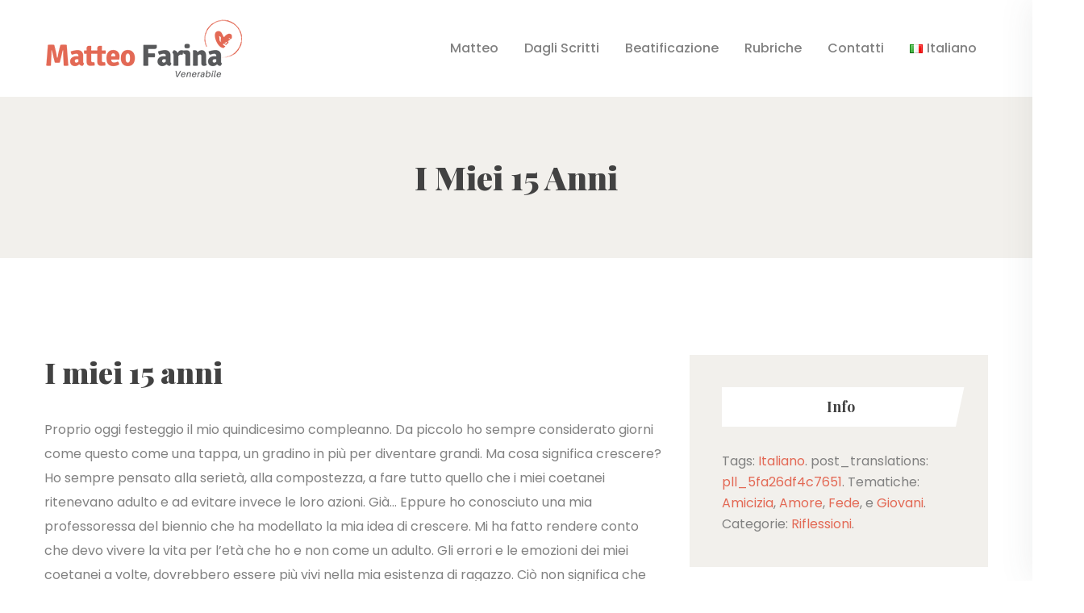

--- FILE ---
content_type: text/html; charset=UTF-8
request_url: https://www.matteofarina.com/it/dagli-scritti/i-miei-15-anni-2/
body_size: 13277
content:
<!DOCTYPE html>
<html lang="en">
<head>
    <meta charset="UTF-8">
    <meta name="viewport" content="width=device-width, initial-scale=1.0">
    <meta http-equiv="X-UA-Compatible" content="ie=edge">
    <title>I miei 15 anni - Matteo Farina</title>
    <!-- Favicon -->
    <link rel="icon" href="https://www.matteofarina.com/wp-content/themes/matteofarina2-theme/images/favicon.png">

    <!-- Template CSS Files -->
    <link rel="stylesheet" href="https://www.matteofarina.com/wp-content/themes/matteofarina2-theme/css/bootstrap.min.css">
    <link rel="stylesheet" href="https://www.matteofarina.com/wp-content/themes/matteofarina2-theme/css/font-awesome.css">
    <link rel="stylesheet" href="https://www.matteofarina.com/wp-content/themes/matteofarina2-theme/css/animate.min.css">
    <link rel="stylesheet" href="https://www.matteofarina.com/wp-content/themes/matteofarina2-theme/css/owl.carousel.min.css">
    <link rel="stylesheet" href="https://www.matteofarina.com/wp-content/themes/matteofarina2-theme/css/owl.theme.default.min.css">
    <link rel="stylesheet" href="https://www.matteofarina.com/wp-content/themes/matteofarina2-theme/css/fontello.css">
    <link rel="stylesheet" href="https://www.matteofarina.com/wp-content/themes/matteofarina2-theme/css/magnific-popup.css">
	<link rel="stylesheet" href="https://www.matteofarina.com/wp-content/themes/matteofarina2-theme/css/lightbox.css">
    <link rel="stylesheet" href="https://www.matteofarina.com/wp-content/themes/matteofarina2-theme/css/style.css">
    <link rel="stylesheet" href="https://www.matteofarina.com/wp-content/themes/matteofarina2-theme/css/responsive.css">
	<link rel="stylesheet" href="https://www.matteofarina.com/wp-content/themes/matteofarina2-theme/css/custom.css">
	
	<meta name='robots' content='index, follow, max-image-preview:large, max-snippet:-1, max-video-preview:-1' />
	<style>img:is([sizes="auto" i], [sizes^="auto," i]) { contain-intrinsic-size: 3000px 1500px }</style>
	
	<!-- This site is optimized with the Yoast SEO plugin v25.7 - https://yoast.com/wordpress/plugins/seo/ -->
	<link rel="canonical" href="https://www.matteofarina.com/it/dagli-scritti/i-miei-15-anni-2/" />
	<meta property="og:locale" content="it_IT" />
	<meta property="og:type" content="article" />
	<meta property="og:title" content="I miei 15 anni - Matteo Farina" />
	<meta property="og:description" content="Proprio oggi festeggio il mio quindicesimo compleanno. Da piccolo ho sempre considerato giorni come questo come una tappa, un gradino in più per diventare grandi. Ma cosa significa crescere? Ho sempre pensato alla serietà, alla compostezza, a fare tutto quello [&hellip;]" />
	<meta property="og:url" content="https://www.matteofarina.com/it/dagli-scritti/i-miei-15-anni-2/" />
	<meta property="og:site_name" content="Matteo Farina" />
	<meta property="og:image" content="https://www.matteofarina.com/wp-content/uploads/sites/4/2017/01/IMG_5092.jpg" />
	<meta property="og:image:width" content="1900" />
	<meta property="og:image:height" content="1373" />
	<meta property="og:image:type" content="image/jpeg" />
	<meta name="twitter:card" content="summary_large_image" />
	<meta name="twitter:label1" content="Tempo di lettura stimato" />
	<meta name="twitter:data1" content="1 minuto" />
	<script type="application/ld+json" class="yoast-schema-graph">{"@context":"https://schema.org","@graph":[{"@type":"WebPage","@id":"https://www.matteofarina.com/it/dagli-scritti/i-miei-15-anni-2/","url":"https://www.matteofarina.com/it/dagli-scritti/i-miei-15-anni-2/","name":"I miei 15 anni - Matteo Farina","isPartOf":{"@id":"https://www.matteofarina.com/it/#website"},"datePublished":"2018-09-19T13:01:44+00:00","breadcrumb":{"@id":"https://www.matteofarina.com/it/dagli-scritti/i-miei-15-anni-2/#breadcrumb"},"inLanguage":"it-IT","potentialAction":[{"@type":"ReadAction","target":["https://www.matteofarina.com/it/dagli-scritti/i-miei-15-anni-2/"]}]},{"@type":"BreadcrumbList","@id":"https://www.matteofarina.com/it/dagli-scritti/i-miei-15-anni-2/#breadcrumb","itemListElement":[{"@type":"ListItem","position":1,"name":"Home","item":"https://www.matteofarina.com/it/"},{"@type":"ListItem","position":2,"name":"I miei 15 anni"}]},{"@type":"WebSite","@id":"https://www.matteofarina.com/it/#website","url":"https://www.matteofarina.com/it/","name":"Matteo Farina","description":"Servo Di Dio","potentialAction":[{"@type":"SearchAction","target":{"@type":"EntryPoint","urlTemplate":"https://www.matteofarina.com/it/?s={search_term_string}"},"query-input":{"@type":"PropertyValueSpecification","valueRequired":true,"valueName":"search_term_string"}}],"inLanguage":"it-IT"}]}</script>
	<!-- / Yoast SEO plugin. -->


<link rel='dns-prefetch' href='//cdn.iubenda.com' />
<script type="text/javascript">
/* <![CDATA[ */
window._wpemojiSettings = {"baseUrl":"https:\/\/s.w.org\/images\/core\/emoji\/16.0.1\/72x72\/","ext":".png","svgUrl":"https:\/\/s.w.org\/images\/core\/emoji\/16.0.1\/svg\/","svgExt":".svg","source":{"concatemoji":"https:\/\/www.matteofarina.com\/wp-includes\/js\/wp-emoji-release.min.js?ver=6.8.3"}};
/*! This file is auto-generated */
!function(s,n){var o,i,e;function c(e){try{var t={supportTests:e,timestamp:(new Date).valueOf()};sessionStorage.setItem(o,JSON.stringify(t))}catch(e){}}function p(e,t,n){e.clearRect(0,0,e.canvas.width,e.canvas.height),e.fillText(t,0,0);var t=new Uint32Array(e.getImageData(0,0,e.canvas.width,e.canvas.height).data),a=(e.clearRect(0,0,e.canvas.width,e.canvas.height),e.fillText(n,0,0),new Uint32Array(e.getImageData(0,0,e.canvas.width,e.canvas.height).data));return t.every(function(e,t){return e===a[t]})}function u(e,t){e.clearRect(0,0,e.canvas.width,e.canvas.height),e.fillText(t,0,0);for(var n=e.getImageData(16,16,1,1),a=0;a<n.data.length;a++)if(0!==n.data[a])return!1;return!0}function f(e,t,n,a){switch(t){case"flag":return n(e,"\ud83c\udff3\ufe0f\u200d\u26a7\ufe0f","\ud83c\udff3\ufe0f\u200b\u26a7\ufe0f")?!1:!n(e,"\ud83c\udde8\ud83c\uddf6","\ud83c\udde8\u200b\ud83c\uddf6")&&!n(e,"\ud83c\udff4\udb40\udc67\udb40\udc62\udb40\udc65\udb40\udc6e\udb40\udc67\udb40\udc7f","\ud83c\udff4\u200b\udb40\udc67\u200b\udb40\udc62\u200b\udb40\udc65\u200b\udb40\udc6e\u200b\udb40\udc67\u200b\udb40\udc7f");case"emoji":return!a(e,"\ud83e\udedf")}return!1}function g(e,t,n,a){var r="undefined"!=typeof WorkerGlobalScope&&self instanceof WorkerGlobalScope?new OffscreenCanvas(300,150):s.createElement("canvas"),o=r.getContext("2d",{willReadFrequently:!0}),i=(o.textBaseline="top",o.font="600 32px Arial",{});return e.forEach(function(e){i[e]=t(o,e,n,a)}),i}function t(e){var t=s.createElement("script");t.src=e,t.defer=!0,s.head.appendChild(t)}"undefined"!=typeof Promise&&(o="wpEmojiSettingsSupports",i=["flag","emoji"],n.supports={everything:!0,everythingExceptFlag:!0},e=new Promise(function(e){s.addEventListener("DOMContentLoaded",e,{once:!0})}),new Promise(function(t){var n=function(){try{var e=JSON.parse(sessionStorage.getItem(o));if("object"==typeof e&&"number"==typeof e.timestamp&&(new Date).valueOf()<e.timestamp+604800&&"object"==typeof e.supportTests)return e.supportTests}catch(e){}return null}();if(!n){if("undefined"!=typeof Worker&&"undefined"!=typeof OffscreenCanvas&&"undefined"!=typeof URL&&URL.createObjectURL&&"undefined"!=typeof Blob)try{var e="postMessage("+g.toString()+"("+[JSON.stringify(i),f.toString(),p.toString(),u.toString()].join(",")+"));",a=new Blob([e],{type:"text/javascript"}),r=new Worker(URL.createObjectURL(a),{name:"wpTestEmojiSupports"});return void(r.onmessage=function(e){c(n=e.data),r.terminate(),t(n)})}catch(e){}c(n=g(i,f,p,u))}t(n)}).then(function(e){for(var t in e)n.supports[t]=e[t],n.supports.everything=n.supports.everything&&n.supports[t],"flag"!==t&&(n.supports.everythingExceptFlag=n.supports.everythingExceptFlag&&n.supports[t]);n.supports.everythingExceptFlag=n.supports.everythingExceptFlag&&!n.supports.flag,n.DOMReady=!1,n.readyCallback=function(){n.DOMReady=!0}}).then(function(){return e}).then(function(){var e;n.supports.everything||(n.readyCallback(),(e=n.source||{}).concatemoji?t(e.concatemoji):e.wpemoji&&e.twemoji&&(t(e.twemoji),t(e.wpemoji)))}))}((window,document),window._wpemojiSettings);
/* ]]> */
</script>
<style id='wp-emoji-styles-inline-css' type='text/css'>

	img.wp-smiley, img.emoji {
		display: inline !important;
		border: none !important;
		box-shadow: none !important;
		height: 1em !important;
		width: 1em !important;
		margin: 0 0.07em !important;
		vertical-align: -0.1em !important;
		background: none !important;
		padding: 0 !important;
	}
</style>
<link rel='stylesheet' id='wp-block-library-css' href='https://www.matteofarina.com/wp-includes/css/dist/block-library/style.min.css?ver=6.8.3' type='text/css' media='all' />
<style id='classic-theme-styles-inline-css' type='text/css'>
/*! This file is auto-generated */
.wp-block-button__link{color:#fff;background-color:#32373c;border-radius:9999px;box-shadow:none;text-decoration:none;padding:calc(.667em + 2px) calc(1.333em + 2px);font-size:1.125em}.wp-block-file__button{background:#32373c;color:#fff;text-decoration:none}
</style>
<style id='global-styles-inline-css' type='text/css'>
:root{--wp--preset--aspect-ratio--square: 1;--wp--preset--aspect-ratio--4-3: 4/3;--wp--preset--aspect-ratio--3-4: 3/4;--wp--preset--aspect-ratio--3-2: 3/2;--wp--preset--aspect-ratio--2-3: 2/3;--wp--preset--aspect-ratio--16-9: 16/9;--wp--preset--aspect-ratio--9-16: 9/16;--wp--preset--color--black: #000000;--wp--preset--color--cyan-bluish-gray: #abb8c3;--wp--preset--color--white: #ffffff;--wp--preset--color--pale-pink: #f78da7;--wp--preset--color--vivid-red: #cf2e2e;--wp--preset--color--luminous-vivid-orange: #ff6900;--wp--preset--color--luminous-vivid-amber: #fcb900;--wp--preset--color--light-green-cyan: #7bdcb5;--wp--preset--color--vivid-green-cyan: #00d084;--wp--preset--color--pale-cyan-blue: #8ed1fc;--wp--preset--color--vivid-cyan-blue: #0693e3;--wp--preset--color--vivid-purple: #9b51e0;--wp--preset--gradient--vivid-cyan-blue-to-vivid-purple: linear-gradient(135deg,rgba(6,147,227,1) 0%,rgb(155,81,224) 100%);--wp--preset--gradient--light-green-cyan-to-vivid-green-cyan: linear-gradient(135deg,rgb(122,220,180) 0%,rgb(0,208,130) 100%);--wp--preset--gradient--luminous-vivid-amber-to-luminous-vivid-orange: linear-gradient(135deg,rgba(252,185,0,1) 0%,rgba(255,105,0,1) 100%);--wp--preset--gradient--luminous-vivid-orange-to-vivid-red: linear-gradient(135deg,rgba(255,105,0,1) 0%,rgb(207,46,46) 100%);--wp--preset--gradient--very-light-gray-to-cyan-bluish-gray: linear-gradient(135deg,rgb(238,238,238) 0%,rgb(169,184,195) 100%);--wp--preset--gradient--cool-to-warm-spectrum: linear-gradient(135deg,rgb(74,234,220) 0%,rgb(151,120,209) 20%,rgb(207,42,186) 40%,rgb(238,44,130) 60%,rgb(251,105,98) 80%,rgb(254,248,76) 100%);--wp--preset--gradient--blush-light-purple: linear-gradient(135deg,rgb(255,206,236) 0%,rgb(152,150,240) 100%);--wp--preset--gradient--blush-bordeaux: linear-gradient(135deg,rgb(254,205,165) 0%,rgb(254,45,45) 50%,rgb(107,0,62) 100%);--wp--preset--gradient--luminous-dusk: linear-gradient(135deg,rgb(255,203,112) 0%,rgb(199,81,192) 50%,rgb(65,88,208) 100%);--wp--preset--gradient--pale-ocean: linear-gradient(135deg,rgb(255,245,203) 0%,rgb(182,227,212) 50%,rgb(51,167,181) 100%);--wp--preset--gradient--electric-grass: linear-gradient(135deg,rgb(202,248,128) 0%,rgb(113,206,126) 100%);--wp--preset--gradient--midnight: linear-gradient(135deg,rgb(2,3,129) 0%,rgb(40,116,252) 100%);--wp--preset--font-size--small: 13px;--wp--preset--font-size--medium: 20px;--wp--preset--font-size--large: 36px;--wp--preset--font-size--x-large: 42px;--wp--preset--spacing--20: 0.44rem;--wp--preset--spacing--30: 0.67rem;--wp--preset--spacing--40: 1rem;--wp--preset--spacing--50: 1.5rem;--wp--preset--spacing--60: 2.25rem;--wp--preset--spacing--70: 3.38rem;--wp--preset--spacing--80: 5.06rem;--wp--preset--shadow--natural: 6px 6px 9px rgba(0, 0, 0, 0.2);--wp--preset--shadow--deep: 12px 12px 50px rgba(0, 0, 0, 0.4);--wp--preset--shadow--sharp: 6px 6px 0px rgba(0, 0, 0, 0.2);--wp--preset--shadow--outlined: 6px 6px 0px -3px rgba(255, 255, 255, 1), 6px 6px rgba(0, 0, 0, 1);--wp--preset--shadow--crisp: 6px 6px 0px rgba(0, 0, 0, 1);}:where(.is-layout-flex){gap: 0.5em;}:where(.is-layout-grid){gap: 0.5em;}body .is-layout-flex{display: flex;}.is-layout-flex{flex-wrap: wrap;align-items: center;}.is-layout-flex > :is(*, div){margin: 0;}body .is-layout-grid{display: grid;}.is-layout-grid > :is(*, div){margin: 0;}:where(.wp-block-columns.is-layout-flex){gap: 2em;}:where(.wp-block-columns.is-layout-grid){gap: 2em;}:where(.wp-block-post-template.is-layout-flex){gap: 1.25em;}:where(.wp-block-post-template.is-layout-grid){gap: 1.25em;}.has-black-color{color: var(--wp--preset--color--black) !important;}.has-cyan-bluish-gray-color{color: var(--wp--preset--color--cyan-bluish-gray) !important;}.has-white-color{color: var(--wp--preset--color--white) !important;}.has-pale-pink-color{color: var(--wp--preset--color--pale-pink) !important;}.has-vivid-red-color{color: var(--wp--preset--color--vivid-red) !important;}.has-luminous-vivid-orange-color{color: var(--wp--preset--color--luminous-vivid-orange) !important;}.has-luminous-vivid-amber-color{color: var(--wp--preset--color--luminous-vivid-amber) !important;}.has-light-green-cyan-color{color: var(--wp--preset--color--light-green-cyan) !important;}.has-vivid-green-cyan-color{color: var(--wp--preset--color--vivid-green-cyan) !important;}.has-pale-cyan-blue-color{color: var(--wp--preset--color--pale-cyan-blue) !important;}.has-vivid-cyan-blue-color{color: var(--wp--preset--color--vivid-cyan-blue) !important;}.has-vivid-purple-color{color: var(--wp--preset--color--vivid-purple) !important;}.has-black-background-color{background-color: var(--wp--preset--color--black) !important;}.has-cyan-bluish-gray-background-color{background-color: var(--wp--preset--color--cyan-bluish-gray) !important;}.has-white-background-color{background-color: var(--wp--preset--color--white) !important;}.has-pale-pink-background-color{background-color: var(--wp--preset--color--pale-pink) !important;}.has-vivid-red-background-color{background-color: var(--wp--preset--color--vivid-red) !important;}.has-luminous-vivid-orange-background-color{background-color: var(--wp--preset--color--luminous-vivid-orange) !important;}.has-luminous-vivid-amber-background-color{background-color: var(--wp--preset--color--luminous-vivid-amber) !important;}.has-light-green-cyan-background-color{background-color: var(--wp--preset--color--light-green-cyan) !important;}.has-vivid-green-cyan-background-color{background-color: var(--wp--preset--color--vivid-green-cyan) !important;}.has-pale-cyan-blue-background-color{background-color: var(--wp--preset--color--pale-cyan-blue) !important;}.has-vivid-cyan-blue-background-color{background-color: var(--wp--preset--color--vivid-cyan-blue) !important;}.has-vivid-purple-background-color{background-color: var(--wp--preset--color--vivid-purple) !important;}.has-black-border-color{border-color: var(--wp--preset--color--black) !important;}.has-cyan-bluish-gray-border-color{border-color: var(--wp--preset--color--cyan-bluish-gray) !important;}.has-white-border-color{border-color: var(--wp--preset--color--white) !important;}.has-pale-pink-border-color{border-color: var(--wp--preset--color--pale-pink) !important;}.has-vivid-red-border-color{border-color: var(--wp--preset--color--vivid-red) !important;}.has-luminous-vivid-orange-border-color{border-color: var(--wp--preset--color--luminous-vivid-orange) !important;}.has-luminous-vivid-amber-border-color{border-color: var(--wp--preset--color--luminous-vivid-amber) !important;}.has-light-green-cyan-border-color{border-color: var(--wp--preset--color--light-green-cyan) !important;}.has-vivid-green-cyan-border-color{border-color: var(--wp--preset--color--vivid-green-cyan) !important;}.has-pale-cyan-blue-border-color{border-color: var(--wp--preset--color--pale-cyan-blue) !important;}.has-vivid-cyan-blue-border-color{border-color: var(--wp--preset--color--vivid-cyan-blue) !important;}.has-vivid-purple-border-color{border-color: var(--wp--preset--color--vivid-purple) !important;}.has-vivid-cyan-blue-to-vivid-purple-gradient-background{background: var(--wp--preset--gradient--vivid-cyan-blue-to-vivid-purple) !important;}.has-light-green-cyan-to-vivid-green-cyan-gradient-background{background: var(--wp--preset--gradient--light-green-cyan-to-vivid-green-cyan) !important;}.has-luminous-vivid-amber-to-luminous-vivid-orange-gradient-background{background: var(--wp--preset--gradient--luminous-vivid-amber-to-luminous-vivid-orange) !important;}.has-luminous-vivid-orange-to-vivid-red-gradient-background{background: var(--wp--preset--gradient--luminous-vivid-orange-to-vivid-red) !important;}.has-very-light-gray-to-cyan-bluish-gray-gradient-background{background: var(--wp--preset--gradient--very-light-gray-to-cyan-bluish-gray) !important;}.has-cool-to-warm-spectrum-gradient-background{background: var(--wp--preset--gradient--cool-to-warm-spectrum) !important;}.has-blush-light-purple-gradient-background{background: var(--wp--preset--gradient--blush-light-purple) !important;}.has-blush-bordeaux-gradient-background{background: var(--wp--preset--gradient--blush-bordeaux) !important;}.has-luminous-dusk-gradient-background{background: var(--wp--preset--gradient--luminous-dusk) !important;}.has-pale-ocean-gradient-background{background: var(--wp--preset--gradient--pale-ocean) !important;}.has-electric-grass-gradient-background{background: var(--wp--preset--gradient--electric-grass) !important;}.has-midnight-gradient-background{background: var(--wp--preset--gradient--midnight) !important;}.has-small-font-size{font-size: var(--wp--preset--font-size--small) !important;}.has-medium-font-size{font-size: var(--wp--preset--font-size--medium) !important;}.has-large-font-size{font-size: var(--wp--preset--font-size--large) !important;}.has-x-large-font-size{font-size: var(--wp--preset--font-size--x-large) !important;}
:where(.wp-block-post-template.is-layout-flex){gap: 1.25em;}:where(.wp-block-post-template.is-layout-grid){gap: 1.25em;}
:where(.wp-block-columns.is-layout-flex){gap: 2em;}:where(.wp-block-columns.is-layout-grid){gap: 2em;}
:root :where(.wp-block-pullquote){font-size: 1.5em;line-height: 1.6;}
</style>
<link rel='stylesheet' id='contact-form-7-css' href='https://www.matteofarina.com/wp-content/plugins/contact-form-7/includes/css/styles.css?ver=6.1.1' type='text/css' media='all' />

<script  type="text/javascript" class=" _iub_cs_skip" type="text/javascript" id="iubenda-head-inline-scripts-0">
/* <![CDATA[ */
var _iub = _iub || [];
_iub.csConfiguration = {"askConsentAtCookiePolicyUpdate":true,"perPurposeConsent":true,"preferenceCookie":{"expireAfter":180},"reloadOnConsent":true,"siteId":3372319,"whitelabel":false,"cookiePolicyId":85800272,"lang":"it", "banner":{ "acceptButtonCaptionColor":"#FFFFFF","acceptButtonColor":"#E36955","acceptButtonDisplay":true,"closeButtonDisplay":false,"customizeButtonDisplay":true,"explicitWithdrawal":true,"listPurposes":true,"position":"float-bottom-right","rejectButtonCaptionColor":"#FFFFFF","rejectButtonColor":"#E36955","rejectButtonDisplay":true,"showPurposesToggles":true }};
/* ]]> */
</script>
<script  type="text/javascript" charset="UTF-8" async="" class=" _iub_cs_skip" type="text/javascript" src="//cdn.iubenda.com/cs/iubenda_cs.js?ver=3.12.4" id="iubenda-head-scripts-1-js"></script>
<link rel="https://api.w.org/" href="https://www.matteofarina.com/wp-json/" /><link rel="EditURI" type="application/rsd+xml" title="RSD" href="https://www.matteofarina.com/xmlrpc.php?rsd" />
<meta name="generator" content="WordPress 6.8.3" />
<link rel='shortlink' href='https://www.matteofarina.com/?p=1258' />
<link rel="alternate" title="oEmbed (JSON)" type="application/json+oembed" href="https://www.matteofarina.com/wp-json/oembed/1.0/embed?url=https%3A%2F%2Fwww.matteofarina.com%2Fit%2Fdagli-scritti%2Fi-miei-15-anni-2%2F" />
<link rel="alternate" title="oEmbed (XML)" type="text/xml+oembed" href="https://www.matteofarina.com/wp-json/oembed/1.0/embed?url=https%3A%2F%2Fwww.matteofarina.com%2Fit%2Fdagli-scritti%2Fi-miei-15-anni-2%2F&#038;format=xml" />
<script type="text/javascript">
(function(url){
	if(/(?:Chrome\/26\.0\.1410\.63 Safari\/537\.31|WordfenceTestMonBot)/.test(navigator.userAgent)){ return; }
	var addEvent = function(evt, handler) {
		if (window.addEventListener) {
			document.addEventListener(evt, handler, false);
		} else if (window.attachEvent) {
			document.attachEvent('on' + evt, handler);
		}
	};
	var removeEvent = function(evt, handler) {
		if (window.removeEventListener) {
			document.removeEventListener(evt, handler, false);
		} else if (window.detachEvent) {
			document.detachEvent('on' + evt, handler);
		}
	};
	var evts = 'contextmenu dblclick drag dragend dragenter dragleave dragover dragstart drop keydown keypress keyup mousedown mousemove mouseout mouseover mouseup mousewheel scroll'.split(' ');
	var logHuman = function() {
		if (window.wfLogHumanRan) { return; }
		window.wfLogHumanRan = true;
		var wfscr = document.createElement('script');
		wfscr.type = 'text/javascript';
		wfscr.async = true;
		wfscr.src = url + '&r=' + Math.random();
		(document.getElementsByTagName('head')[0]||document.getElementsByTagName('body')[0]).appendChild(wfscr);
		for (var i = 0; i < evts.length; i++) {
			removeEvent(evts[i], logHuman);
		}
	};
	for (var i = 0; i < evts.length; i++) {
		addEvent(evts[i], logHuman);
	}
})('//www.matteofarina.com/?wordfence_lh=1&hid=EF75A0B28EF8AC195575F7A7545A6C64');
</script>	

<!-- Google tag (gtag.js) -->
<script async src="https://www.googletagmanager.com/gtag/js?id=G-T391B3KQVP"></script>
<script>
  window.dataLayer = window.dataLayer || [];
  function gtag(){dataLayer.push(arguments);}
  gtag('js', new Date());

  gtag('config', 'G-T391B3KQVP', { 'anonymize_ip': true });
</script>



</head>
<body data-rsssl=1>
<!-- ================================
            START HEADER AREA
================================= -->
<header class="header-area">
    <!--<div class="header-top-action">
        <div class="container">
            <div class="row">
                <div class="col-lg-5">
                    <div class="top-action-content top-left">
                        <div class="info-box info-box-1 d-flex align-items-center">
                            <ul class="d-flex align-items-center">
																<li><a href=""><i class=""></i></a></li>
																
							</ul>
                        </div>
                    </div>
                </div>
                <div class="col-lg-7">
                    <div class="top-action-content info-action-content">
                        <div class="info-box info-box-2 d-flex align-items-center justify-content-end">
                            <ul class="top-action-list d-flex align-items-center">
                                <li><a href="#"><img src="https://www.matteofarina.com/wp-content/themes/matteofarina2-theme/images/ita.png"></a></li>
                                <li><a href="#"><img src="https://www.matteofarina.com/wp-content/themes/matteofarina2-theme/images/eng.png"></a></li>
                                <li><a href="#"><img src="https://www.matteofarina.com/wp-content/themes/matteofarina2-theme/images/es.png"></a></li>
								<li><a href="#"><img src="https://www.matteofarina.com/wp-content/themes/matteofarina2-theme/images/pol.png"></a></li>
								<li><a href="#"><img src="https://www.matteofarina.com/wp-content/themes/matteofarina2-theme/images/por.png"></a></li>                                								
                            </ul>
                        </div>
                    </div>
                </div>
            </div>
        </div>
    </div>-->
	<div class="header-top header-menu-action">
        <div class="container">
            <div class="row ostion-top-wrap">
                <div class="col-lg-4 col-sm-5 site-branding">
                    <div class="logo-action d-flex align-items-center">
                        <div class="ostion-logo">
							<a href="https://www.matteofarina.com/it">
                                <img src="https://www.matteofarina.com/wp-content/themes/matteofarina2-theme/images/logo.png" alt="Matteo Farina" title="Matteo Farina">
                            </a>
                        </div><!-- .ostion-logo -->                   
                    </div><!-- end logo-action -->
                </div><!-- site-branding -->
				<div class="col-lg-8 col-sm-7 ostion-menu">
                    <div class="ostion-menu-innner">
                        <div class="ostion-menu-content">
                            <div class="navigation-top">
								<nav class="main-navigation">
								<ul id="menu-menu-principale" class=""><li id="menu-item-1269" class="menu-item menu-item-type-custom menu-item-object-custom menu-item-has-children menu-item-1269"><a href="#">Matteo</a>
<ul class="dropdown-menu-item">
<a href="https://www.matteofarina.com/it/matteo/biografia/">Profilo Biografico</a><a href="https://www.matteofarina.com/it/matteo/photogallery/">Photogallery</a><a href="https://www.matteofarina.com/it/matteo/videogallery/">Videogallery</a><a href="https://www.matteofarina.com/it/matteo/pubblicazioni/">Pubblicazioni</a></ul>
</li>
<li id="menu-item-2166" class="menu-item menu-item-type-custom menu-item-object-custom menu-item-has-children menu-item-2166"><a href="#">Dagli Scritti</a>
<ul class="dropdown-menu-item">
<a href="https://www.matteofarina.com/it/categorie-scritti/diario/">Dal Diario</a><a href="https://www.matteofarina.com/it/categorie-scritti/lettere/">Lettere</a><a href="https://www.matteofarina.com/it/categorie-scritti/poesie/">Poesie</a><a href="https://www.matteofarina.com/it/categorie-scritti/riflessioni/">Riflessioni</a></ul>
</li>
<li id="menu-item-1270" class="menu-item menu-item-type-custom menu-item-object-custom menu-item-has-children menu-item-1270"><a href="#">Beatificazione</a>
<ul class="dropdown-menu-item">
<a href="https://www.matteofarina.com/it/causa-di-beatificazione/attori-causa-di-beatificazione/">Gli Attori</a><a href="https://www.matteofarina.com/it/la-postulatrice/">La Postulatrice</a><a href="https://www.matteofarina.com/it/causa-di-beatificazione/apertura-inchiesta-diocesana/">Apertura Inchiesta Diocesana</a><a href="https://www.matteofarina.com/it/causa-di-beatificazione/chiusura-inchiesta-diocesana/">Chiusura Inchiesta Diocesana</a><a href="https://www.matteofarina.com/it/causa-di-beatificazione/traslazione/">Traslazione</a><a href="https://www.matteofarina.com/it/causa-di-beatificazione/precesso-diocesano-super-miro/">Precesso Diocesano Super Miro</a><a href="https://www.matteofarina.com/it/causa-di-beatificazione/iniziative-ed-eventi/">Iniziative ed Eventi</a><a href="https://www.matteofarina.com/it/causa-di-beatificazione/preghiera-di-beatificazione/">Preghiera</a><a href="https://www.matteofarina.com/it/causa-di-beatificazione/rosario/">Rosario</a><a href="https://www.matteofarina.com/it/causa-di-beatificazione/inno-gli-occhi-al-cielo/">Inno “Con gli occhi al Cielo”</a></ul>
</li>
<li id="menu-item-1273" class="menu-item menu-item-type-custom menu-item-object-custom menu-item-has-children menu-item-1273"><a href="#">Rubriche</a>
<ul class="dropdown-menu-item">
<a href="https://www.matteofarina.com/it/news-eventi/">Articoli dedicati a Matteo</a><a href="https://www.matteofarina.com/it/pregando-con-matteo/">Pregando con Matteo</a><a href="https://www.matteofarina.com/it/lectio-divina/">Commento al Vangelo</a><a href="https://www.matteofarina.com/it/la-quaresima-con-matteo/">La Quaresima con Matteo</a><a href="https://www.matteofarina.com/it/il-tempo-di-pasqua-con-matteo/">Il Tempo di Pasqua con Matteo</a></ul>
</li>
<li id="menu-item-1271" class="menu-item menu-item-type-custom menu-item-object-custom menu-item-has-children menu-item-1271"><a href="mailto:info@matteofarina.it">Contatti</a>
<ul class="dropdown-menu-item">
<a href="https://www.matteofarina.com/it/contatti/donazioni/">Donazioni</a><a href="https://www.matteofarina.com/it/contatti/invia-la-tua-testimonianza/">Invia la tua testimonianza</a><a href="https://www.matteofarina.com/it/contatti/richieste-di-preghiera/">Richieste di Preghiera</a><a href="https://www.matteofarina.com/it/contatti/richiesta-materiale/">Richiesta Materiale</a></ul>
</li>
<li id="menu-item-1302" class="pll-parent-menu-item menu-item menu-item-type-custom menu-item-object-custom menu-item-has-children menu-item-1302"><a href="#pll_switcher"><img src="[data-uri]" alt="" width="16" height="11" style="width: 16px; height: 11px;" /><span style="margin-left:0.3em;">Italiano</span></a>
<ul class="dropdown-menu-item">
<a href="https://www.matteofarina.com/en/" hreflang="en-GB" lang="en-GB"><img src="[data-uri]" alt="" width="16" height="11" style="width: 16px; height: 11px;" /><span style="margin-left:0.3em;">English</span></a><a href="https://www.matteofarina.com/es/" hreflang="es-ES" lang="es-ES"><img src="[data-uri]" alt="" width="16" height="11" style="width: 16px; height: 11px;" /><span style="margin-left:0.3em;">Español</span></a><a href="https://www.matteofarina.com/pl/" hreflang="pl-PL" lang="pl-PL"><img src="[data-uri]" alt="" width="16" height="11" style="width: 16px; height: 11px;" /><span style="margin-left:0.3em;">Polski</span></a><a href="https://www.matteofarina.com/pt/" hreflang="pt-PT" lang="pt-PT"><img src="[data-uri]" alt="" width="16" height="11" style="width: 16px; height: 11px;" /><span style="margin-left:0.3em;">Português</span></a><a href="https://www.matteofarina.com/fr/" hreflang="fr-FR" lang="fr-FR"><img src="[data-uri]" alt="" width="16" height="11" style="width: 16px; height: 11px;" /><span style="margin-left:0.3em;">Français</span></a></ul>
</li>
</ul>								</nav><!-- end main-navigation -->
                            </div><!-- end navigation-top -->
                        </div><!-- end ostion-menu-content -->
                        <div class="mobile-menu-toggle">
                            <i class="fa fa-bars"></i>
                        </div>
                    </div><!-- end ostion-menu-innner -->
                </div><!-- ostion-menu -->
            </div><!-- end row -->
        </div><!-- end container -->
    </div><!-- end header-top -->
	<div class="side-nav-container">
        <div class="humburger-menu">
            <div class="humburger-menu-lines side-menu-close"></div><!-- end humburger-menu-lines -->
        </div><!-- end humburger-menu -->
        <div class="side-menu-wrap">
			<ul id="menu-menu-principale-1" class="side-menu-ul"><li class="menu-item menu-item-type-custom menu-item-object-custom menu-item-has-children menu-item-1269 sidenav__item"><a href="#">Matteo</a>
<span class="menu-plus-icon"></span><ul class="side-sub-menu">
<a href="https://www.matteofarina.com/it/matteo/biografia/">Profilo Biografico</a><a href="https://www.matteofarina.com/it/matteo/photogallery/">Photogallery</a><a href="https://www.matteofarina.com/it/matteo/videogallery/">Videogallery</a><a href="https://www.matteofarina.com/it/matteo/pubblicazioni/">Pubblicazioni</a></ul>
</li>
<li class="menu-item menu-item-type-custom menu-item-object-custom menu-item-has-children menu-item-2166 sidenav__item"><a href="#">Dagli Scritti</a>
<span class="menu-plus-icon"></span><ul class="side-sub-menu">
<a href="https://www.matteofarina.com/it/categorie-scritti/diario/">Dal Diario</a><a href="https://www.matteofarina.com/it/categorie-scritti/lettere/">Lettere</a><a href="https://www.matteofarina.com/it/categorie-scritti/poesie/">Poesie</a><a href="https://www.matteofarina.com/it/categorie-scritti/riflessioni/">Riflessioni</a></ul>
</li>
<li class="menu-item menu-item-type-custom menu-item-object-custom menu-item-has-children menu-item-1270 sidenav__item"><a href="#">Beatificazione</a>
<span class="menu-plus-icon"></span><ul class="side-sub-menu">
<a href="https://www.matteofarina.com/it/causa-di-beatificazione/attori-causa-di-beatificazione/">Gli Attori</a><a href="https://www.matteofarina.com/it/la-postulatrice/">La Postulatrice</a><a href="https://www.matteofarina.com/it/causa-di-beatificazione/apertura-inchiesta-diocesana/">Apertura Inchiesta Diocesana</a><a href="https://www.matteofarina.com/it/causa-di-beatificazione/chiusura-inchiesta-diocesana/">Chiusura Inchiesta Diocesana</a><a href="https://www.matteofarina.com/it/causa-di-beatificazione/traslazione/">Traslazione</a><a href="https://www.matteofarina.com/it/causa-di-beatificazione/precesso-diocesano-super-miro/">Precesso Diocesano Super Miro</a><a href="https://www.matteofarina.com/it/causa-di-beatificazione/iniziative-ed-eventi/">Iniziative ed Eventi</a><a href="https://www.matteofarina.com/it/causa-di-beatificazione/preghiera-di-beatificazione/">Preghiera</a><a href="https://www.matteofarina.com/it/causa-di-beatificazione/rosario/">Rosario</a><a href="https://www.matteofarina.com/it/causa-di-beatificazione/inno-gli-occhi-al-cielo/">Inno “Con gli occhi al Cielo”</a></ul>
</li>
<li class="menu-item menu-item-type-custom menu-item-object-custom menu-item-has-children menu-item-1273 sidenav__item"><a href="#">Rubriche</a>
<span class="menu-plus-icon"></span><ul class="side-sub-menu">
<a href="https://www.matteofarina.com/it/news-eventi/">Articoli dedicati a Matteo</a><a href="https://www.matteofarina.com/it/pregando-con-matteo/">Pregando con Matteo</a><a href="https://www.matteofarina.com/it/lectio-divina/">Commento al Vangelo</a><a href="https://www.matteofarina.com/it/la-quaresima-con-matteo/">La Quaresima con Matteo</a><a href="https://www.matteofarina.com/it/il-tempo-di-pasqua-con-matteo/">Il Tempo di Pasqua con Matteo</a></ul>
</li>
<li class="menu-item menu-item-type-custom menu-item-object-custom menu-item-has-children menu-item-1271 sidenav__item"><a href="mailto:info@matteofarina.it">Contatti</a>
<span class="menu-plus-icon"></span><ul class="side-sub-menu">
<a href="https://www.matteofarina.com/it/contatti/donazioni/">Donazioni</a><a href="https://www.matteofarina.com/it/contatti/invia-la-tua-testimonianza/">Invia la tua testimonianza</a><a href="https://www.matteofarina.com/it/contatti/richieste-di-preghiera/">Richieste di Preghiera</a><a href="https://www.matteofarina.com/it/contatti/richiesta-materiale/">Richiesta Materiale</a></ul>
</li>
<li class="pll-parent-menu-item menu-item menu-item-type-custom menu-item-object-custom menu-item-has-children menu-item-1302 sidenav__item"><a href="#pll_switcher"><img src="[data-uri]" alt="" width="16" height="11" style="width: 16px; height: 11px;" /><span style="margin-left:0.3em;">Italiano</span></a>
<span class="menu-plus-icon"></span><ul class="side-sub-menu">
<a href="https://www.matteofarina.com/en/" hreflang="en-GB" lang="en-GB"><img src="[data-uri]" alt="" width="16" height="11" style="width: 16px; height: 11px;" /><span style="margin-left:0.3em;">English</span></a><a href="https://www.matteofarina.com/es/" hreflang="es-ES" lang="es-ES"><img src="[data-uri]" alt="" width="16" height="11" style="width: 16px; height: 11px;" /><span style="margin-left:0.3em;">Español</span></a><a href="https://www.matteofarina.com/pl/" hreflang="pl-PL" lang="pl-PL"><img src="[data-uri]" alt="" width="16" height="11" style="width: 16px; height: 11px;" /><span style="margin-left:0.3em;">Polski</span></a><a href="https://www.matteofarina.com/pt/" hreflang="pt-PT" lang="pt-PT"><img src="[data-uri]" alt="" width="16" height="11" style="width: 16px; height: 11px;" /><span style="margin-left:0.3em;">Português</span></a><a href="https://www.matteofarina.com/fr/" hreflang="fr-FR" lang="fr-FR"><img src="[data-uri]" alt="" width="16" height="11" style="width: 16px; height: 11px;" /><span style="margin-left:0.3em;">Français</span></a></ul>
</li>
</ul>			<ul class="side-social">
                <li><a href="#"><i class="fa fa-facebook"></i></a></li>
                <li><a href="#"><i class="fa fa-instagram"></i></a></li>
                <li><a href="#"><i class="fa fa-vimeo"></i></a></li>
            </ul>
            <div class="side-btn">
                <a href="donate.html" class="theme-btn">Fai una Donazione</a>
            </div>
        </div><!-- end side-menu-wrap -->
    </div><!-- end side-nav-container -->
</header>
<!-- ================================
         END HEADER AREA
================================= -->


<!-- ================================
    START BREADCRUMB AREA
================================= -->
<section class="breadcrumb-area">
    <div class="container">
        <div class="row">
            <div class="col-lg-12">
                <div class="breadcrumb-content">
                    <h2 class="breadcrumb__title">I miei 15 anni</h2>
                    						
                </div><!-- end breadcrumb-content -->
            </div><!-- end col-lg-12 -->
        </div><!-- end row -->
    </div><!-- end container -->
</section><!-- end hero-area -->
<!-- ================================
    END BREADCRUMB AREA
================================= -->

<!--================================
         START CAUSES AREA
=================================-->
<section class="event-detail-area">
    <div class="container">
        <div class="row">
            <div class="col-lg-8">
                <div class="event-detail-content">
                    <div class="event-detail-item">
                        <h3 class="event__title">I miei 15 anni</h3>
                        <span class="event__text">
                            <p>Proprio oggi festeggio il mio quindicesimo compleanno. Da piccolo ho sempre considerato giorni come questo come una tappa, un gradino in più per diventare grandi. Ma cosa significa crescere? Ho sempre pensato alla serietà, alla compostezza, a fare tutto quello che i miei coetanei ritenevano adulto e ad evitare invece le loro azioni. Già… Eppure ho conosciuto una mia professoressa del biennio che ha modellato la mia idea di crescere. Mi ha fatto rendere conto che devo vivere la vita per l’età che ho e non come un adulto. Gli errori e le emozioni dei miei coetanei a volte, dovrebbero essere più vivi nella mia esistenza di ragazzo. Ciò non significa che per diventare grande devo fare tutti gli errori possibili, ma riuscire a capire cosa è giusto, con la semplicità di quindicenne… …Mi piacerebbe riuscire ad integrarmi con i miei coetanei senza essere però costretto a imitarli negli sbagli. Vorrei sentirmi più partecipe nel gruppo senza però dover rinunciare ai miei principi Cristiani. È difficile. Difficile ma non impossibile. Da dove cominciare allora? Non credo per ora di poter rispondere da solo a questa domanda. Chi può farlo allora? Forse il tempo? Vedremo.</p>
<p>Matteo Farina</p>
                        </span>                        
                    </div>  
				</div>
            </div><!-- end col-lg-8 -->
            <div class="col-lg-4">
                <div class="event-detail-sidebar">					
                    <div class="event-detail-item"> 
						<h3 class="event__title">Info</h3>
                        <p class="event__list">
							<span class="lista-info">Tags: <a href="https://www.matteofarina.com/it/">Italiano</a>. post_translations: <a href="https://www.matteofarina.com/?taxonomy=post_translations&amp;term=pll_5fa26df4c7651">pll_5fa26df4c7651</a>. Tematiche: <a href="https://www.matteofarina.com/it/tematiche-scritti/amicizia/">Amicizia</a>, <a href="https://www.matteofarina.com/it/tematiche-scritti/amore/">Amore</a>, <a href="https://www.matteofarina.com/it/tematiche-scritti/fede/">Fede</a>, e <a href="https://www.matteofarina.com/it/tematiche-scritti/giovani/">Giovani</a>. Categorie: <a href="https://www.matteofarina.com/it/categorie-scritti/riflessioni/">Riflessioni</a>.</span>      
                        </p>
                    </div>
                    <div class="event-detail-item event-detail-item2">
                        <div class="map-area">
                            <div id="map"></div><!-- end map -->
                        </div><!-- end map-area -->
                    </div>
                </div>
            </div><!-- end col-lg-4 -->
        </div><!-- end row -->
    </div><!-- end container -->
</section><!-- end causes-area -->
<!--================================
        END CAUSES AREA
=================================-->
	


<!--================================
         START CTA AREA
=================================-->
<section class="mixer-area mixer-area3 text-center" style="background-image: url('https://www.matteofarina.com/wp-content/uploads/sites/4/2017/01/IMG_5095-1894x526.jpg')">
    <div class="container">
        <div class="row">
            <div class="col-lg-12">
                <div class="section-heading mixer-heading">
                    <div class="section-icon">
                        <img src="https://www.matteofarina.com/wp-content/themes/matteofarina2-theme/images/favicon.png" alt="section-icon">
                    </div>
                    <h2 class="section__title text__white">"E poi un giorno la luce, il pianto, non di sofferenza, ma quasi di commozione..."</h2>
                    <a href="/it/contatti/invia-la-tua-testimonianza/" class="theme-btn">Invia la tua Testimonianza</a>
                </div><!-- end section-heading -->
            </div><!-- end col-lg-12 -->
        </div><!-- end row -->
    </div><!-- end container -->
</section><!-- end mixer-area -->
<!--================================
        END CTA AREA
=================================-->

			
 <!-- ================================
       START FOOTER AREA
================================= -->
<section class="footer-area">
    <div class="footer-top">
        <div class="container">
            <div class="row footer-widget-wrap">
                <div class="col-sm-12 col-md-4 footer-item footer-item1">
					<img src="https://www.matteofarina.com/wp-content/themes/matteofarina2-theme/images/logo2.png" alt="Matteo Farina">
                </div><!-- end footer-item -->              
                <div class="col-sm-12 col-md-4 footer-item footer-item2">
                    <h3 class="widget__title">Contatti</h3>
					<ul class="contact__info">
								 
                        <li><i class="fa fa-envelope"></i> <a href="mailto:infomtfarina@gmail.com">infomtfarina@gmail.com</a></li>
								 
                        <li><i class="fa fa-phone-square"></i> <a href="tel:+39 329 443 7329">+39 329 443 7329</a></li>
								 
                        <li><i class="fa fa-map-marker"></i> <a href="https://www.google.it/maps/place/Piazza+Duomo,+12,+72100+Brindisi+BR/@40.640214,17.9428613,17z/data=!3m1!4b1!4m5!3m4!1s0x13467a226801063b:0xb5820db7a2ebbd19!8m2!3d40.64021!4d17.94505?hl=itPiazza Duomo 12, 72100 Brindisi (BR) - Italia">Piazza Duomo 12, 72100 Brindisi (BR) - Italia</a></li>
											</ul>                   
                </div><!-- end footer-item -->
				<div class="col-sm-12 col-md-4 footer-item footer-item3">
					<h3 class="widget__title">Social</h3>
                    <div class="footer__social">
                        <ul>
                            <li><a href="https://www.facebook.com/matteodonodidio/" target="_blank"><i class="fa fa-facebook"></i></a></li>                           
                            <li><a href="https://www.instagram.com/matteofarina19/" target="_blank"><i class="fa fa-instagram"></i></a></li>
							<li><a href="https://www.youtube.com/channel/UCrksOvL1nFBYKeWWZIXyYdA" target="_blank"><i class="fa fa-vimeo"></i></a></li>
                        </ul>
                    </div>
                </div><!-- end footer-item -->
            </div><!-- end row -->
        </div><!-- end container -->
    </div><!-- end footer-top -->
	<div class="footer-copyright">
        <div class="container">
            <div class="row">
                <div class="col-lg-12">
                    <div class="copyright-desc">
                        <p>© <script>document.write(new Date().getFullYear() + ' ');</script> Associazione Matteo Farina - <a href="https://www.iubenda.com/privacy-policy/85800272" class="iubenda-nostyle no-brand iubenda-noiframe iubenda-embed iubenda-noiframe " title="Privacy Policy ">Privacy Policy</a><script type="text/javascript">(function (w,d) {var loader = function () {var s = d.createElement("script"), tag = d.getElementsByTagName("script")[0]; s.src="https://cdn.iubenda.com/iubenda.js"; tag.parentNode.insertBefore(s,tag);}; if(w.addEventListener){w.addEventListener("load", loader, false);}else if(w.attachEvent){w.attachEvent("onload", loader);}else{w.onload = loader;}})(window, document);</script> - <a href="https://www.iubenda.com/privacy-policy/85800272/cookie-policy" class="iubenda-nostyle no-brand iubenda-noiframe iubenda-embed iubenda-noiframe " title="Cookie Policy ">Cookie Policy</a><script type="text/javascript">(function (w,d) {var loader = function () {var s = d.createElement("script"), tag = d.getElementsByTagName("script")[0]; s.src="https://cdn.iubenda.com/iubenda.js"; tag.parentNode.insertBefore(s,tag);}; if(w.addEventListener){w.addEventListener("load", loader, false);}else if(w.attachEvent){w.attachEvent("onload", loader);}else{w.onload = loader;}})(window, document);</script> - <script type="text/javascript">(function (w,d) {var loader = function () {var s = d.createElement("script"), tag = d.getElementsByTagName("script")[0]; s.src="https://cdn.iubenda.com/iubenda.js"; tag.parentNode.insertBefore(s,tag);}; if(w.addEventListener){w.addEventListener("load", loader, false);}else if(w.attachEvent){w.attachEvent("onload", loader);}else{w.onload = loader;}})(window, document);</script><a href="#" class="iubenda-cs-preferences-link">Aggiorna preferenze Cookies</a> | Powered by <a href="http://www.lnw.it/" target="_blank">L.n.W. Digital Strategies</a></p>
                    </div>
                </div><!-- end col-lg-12 -->
            </div><!-- end row -->
        </div><!-- end container -->
    </div><!-- end footer-copyright -->
</section><!-- end footer-area -->
<!-- ================================
       START FOOTER AREA
================================= -->

<!-- start back-to-top -->
<div id="back-to-top">
    <i class="fa fa-angle-up" title="Go top"></i>
</div>
<!-- end back-to-top -->

<script type="speculationrules">
{"prefetch":[{"source":"document","where":{"and":[{"href_matches":"\/*"},{"not":{"href_matches":["\/wp-*.php","\/wp-admin\/*","\/wp-content\/uploads\/sites\/4\/*","\/wp-content\/*","\/wp-content\/plugins\/*","\/wp-content\/themes\/matteofarina2-theme\/*","\/*\\?(.+)"]}},{"not":{"selector_matches":"a[rel~=\"nofollow\"]"}},{"not":{"selector_matches":".no-prefetch, .no-prefetch a"}}]},"eagerness":"conservative"}]}
</script>
<script type="text/javascript" src="https://www.matteofarina.com/wp-includes/js/dist/hooks.min.js?ver=4d63a3d491d11ffd8ac6" id="wp-hooks-js"></script>
<script type="text/javascript" src="https://www.matteofarina.com/wp-includes/js/dist/i18n.min.js?ver=5e580eb46a90c2b997e6" id="wp-i18n-js"></script>
<script type="text/javascript" id="wp-i18n-js-after">
/* <![CDATA[ */
wp.i18n.setLocaleData( { 'text direction\u0004ltr': [ 'ltr' ] } );
/* ]]> */
</script>
<script type="text/javascript" src="https://www.matteofarina.com/wp-content/plugins/contact-form-7/includes/swv/js/index.js?ver=6.1.1" id="swv-js"></script>
<script type="text/javascript" id="contact-form-7-js-translations">
/* <![CDATA[ */
( function( domain, translations ) {
	var localeData = translations.locale_data[ domain ] || translations.locale_data.messages;
	localeData[""].domain = domain;
	wp.i18n.setLocaleData( localeData, domain );
} )( "contact-form-7", {"translation-revision-date":"2025-08-13 10:50:50+0000","generator":"GlotPress\/4.0.1","domain":"messages","locale_data":{"messages":{"":{"domain":"messages","plural-forms":"nplurals=2; plural=n != 1;","lang":"it"},"This contact form is placed in the wrong place.":["Questo modulo di contatto \u00e8 posizionato nel posto sbagliato."],"Error:":["Errore:"]}},"comment":{"reference":"includes\/js\/index.js"}} );
/* ]]> */
</script>
<script type="text/javascript" id="contact-form-7-js-before">
/* <![CDATA[ */
var wpcf7 = {
    "api": {
        "root": "https:\/\/www.matteofarina.com\/wp-json\/",
        "namespace": "contact-form-7\/v1"
    }
};
/* ]]> */
</script>
<script type="text/javascript" src="https://www.matteofarina.com/wp-content/plugins/contact-form-7/includes/js/index.js?ver=6.1.1" id="contact-form-7-js"></script>
<script type="text/javascript" src="https://www.google.com/recaptcha/api.js?render=6LfE5-MjAAAAAC4xKTaEd4uvXfP4ShTSl_7Im9dp&amp;ver=3.0" id="google-recaptcha-js"></script>
<script type="text/javascript" src="https://www.matteofarina.com/wp-includes/js/dist/vendor/wp-polyfill.min.js?ver=3.15.0" id="wp-polyfill-js"></script>
<script type="text/javascript" id="wpcf7-recaptcha-js-before">
/* <![CDATA[ */
var wpcf7_recaptcha = {
    "sitekey": "6LfE5-MjAAAAAC4xKTaEd4uvXfP4ShTSl_7Im9dp",
    "actions": {
        "homepage": "homepage",
        "contactform": "contactform"
    }
};
/* ]]> */
</script>
<script type="text/javascript" src="https://www.matteofarina.com/wp-content/plugins/contact-form-7/modules/recaptcha/index.js?ver=6.1.1" id="wpcf7-recaptcha-js"></script>

<!-- Template JS Files -->
<script src="https://www.matteofarina.com/wp-content/themes/matteofarina2-theme/js/jquery.min.js"></script>
<script src="https://www.matteofarina.com/wp-content/themes/matteofarina2-theme/js/bootstrap.min.js"></script>
<script src="https://www.matteofarina.com/wp-content/themes/matteofarina2-theme/js/owl.carousel.min.js"></script>
<script src="https://www.matteofarina.com/wp-content/themes/matteofarina2-theme/js/jquery.magnific-popup.min.js"></script>
<script src="https://www.matteofarina.com/wp-content/themes/matteofarina2-theme/js/jquery.waypoints.js"></script>
<script src="https://www.matteofarina.com/wp-content/themes/matteofarina2-theme/js/jquery.counterup.min.js"></script>
<script src="https://www.matteofarina.com/wp-content/themes/matteofarina2-theme/js/jquery.barfiller.js"></script>
<!--<script src="https://www.matteofarina.com/wp-content/themes/matteofarina2-theme//maps.google.com/maps/api/js?v=quarterly&amp;language=en&amp;key=AIzaSyDvwYEsIXbjzlpUz05eDPFqDVdOr6mZwV8&amp;libraries=geometry%2Cplaces%2Cvisualization&amp;"></script>
<script src="https://www.matteofarina.com/wp-content/themes/matteofarina2-theme/js/gmaps.js"></script>
<script src="https://www.matteofarina.com/wp-content/themes/matteofarina2-theme/js/gmap-script.js"></script>-->
<script src="https://www.matteofarina.com/wp-content/themes/matteofarina2-theme/js/lightbox.js"></script>
<script src="https://www.matteofarina.com/wp-content/themes/matteofarina2-theme/js/smooth-scrolling.js"></script>
<script src="https://www.matteofarina.com/wp-content/themes/matteofarina2-theme/js/wow.js"></script>
<script src="https://www.matteofarina.com/wp-content/themes/matteofarina2-theme/js/main.js"></script>

<script type="text/plain" class="_iub_cs_activate" src="https://ws.sharethis.com/button/buttons.js"></script>
<script type="text/plain">stLight.options({publisher: "f0b4cf63-b8f8-48fe-ad7e-49b2256c093d", doNotHash: true, doNotCopy: true, hashAddressBar: false, shorten:false});</script>


</body>
</html>

--- FILE ---
content_type: text/html; charset=utf-8
request_url: https://www.google.com/recaptcha/api2/anchor?ar=1&k=6LfE5-MjAAAAAC4xKTaEd4uvXfP4ShTSl_7Im9dp&co=aHR0cHM6Ly93d3cubWF0dGVvZmFyaW5hLmNvbTo0NDM.&hl=en&v=PoyoqOPhxBO7pBk68S4YbpHZ&size=invisible&anchor-ms=20000&execute-ms=30000&cb=kp7xgnpbffh8
body_size: 48800
content:
<!DOCTYPE HTML><html dir="ltr" lang="en"><head><meta http-equiv="Content-Type" content="text/html; charset=UTF-8">
<meta http-equiv="X-UA-Compatible" content="IE=edge">
<title>reCAPTCHA</title>
<style type="text/css">
/* cyrillic-ext */
@font-face {
  font-family: 'Roboto';
  font-style: normal;
  font-weight: 400;
  font-stretch: 100%;
  src: url(//fonts.gstatic.com/s/roboto/v48/KFO7CnqEu92Fr1ME7kSn66aGLdTylUAMa3GUBHMdazTgWw.woff2) format('woff2');
  unicode-range: U+0460-052F, U+1C80-1C8A, U+20B4, U+2DE0-2DFF, U+A640-A69F, U+FE2E-FE2F;
}
/* cyrillic */
@font-face {
  font-family: 'Roboto';
  font-style: normal;
  font-weight: 400;
  font-stretch: 100%;
  src: url(//fonts.gstatic.com/s/roboto/v48/KFO7CnqEu92Fr1ME7kSn66aGLdTylUAMa3iUBHMdazTgWw.woff2) format('woff2');
  unicode-range: U+0301, U+0400-045F, U+0490-0491, U+04B0-04B1, U+2116;
}
/* greek-ext */
@font-face {
  font-family: 'Roboto';
  font-style: normal;
  font-weight: 400;
  font-stretch: 100%;
  src: url(//fonts.gstatic.com/s/roboto/v48/KFO7CnqEu92Fr1ME7kSn66aGLdTylUAMa3CUBHMdazTgWw.woff2) format('woff2');
  unicode-range: U+1F00-1FFF;
}
/* greek */
@font-face {
  font-family: 'Roboto';
  font-style: normal;
  font-weight: 400;
  font-stretch: 100%;
  src: url(//fonts.gstatic.com/s/roboto/v48/KFO7CnqEu92Fr1ME7kSn66aGLdTylUAMa3-UBHMdazTgWw.woff2) format('woff2');
  unicode-range: U+0370-0377, U+037A-037F, U+0384-038A, U+038C, U+038E-03A1, U+03A3-03FF;
}
/* math */
@font-face {
  font-family: 'Roboto';
  font-style: normal;
  font-weight: 400;
  font-stretch: 100%;
  src: url(//fonts.gstatic.com/s/roboto/v48/KFO7CnqEu92Fr1ME7kSn66aGLdTylUAMawCUBHMdazTgWw.woff2) format('woff2');
  unicode-range: U+0302-0303, U+0305, U+0307-0308, U+0310, U+0312, U+0315, U+031A, U+0326-0327, U+032C, U+032F-0330, U+0332-0333, U+0338, U+033A, U+0346, U+034D, U+0391-03A1, U+03A3-03A9, U+03B1-03C9, U+03D1, U+03D5-03D6, U+03F0-03F1, U+03F4-03F5, U+2016-2017, U+2034-2038, U+203C, U+2040, U+2043, U+2047, U+2050, U+2057, U+205F, U+2070-2071, U+2074-208E, U+2090-209C, U+20D0-20DC, U+20E1, U+20E5-20EF, U+2100-2112, U+2114-2115, U+2117-2121, U+2123-214F, U+2190, U+2192, U+2194-21AE, U+21B0-21E5, U+21F1-21F2, U+21F4-2211, U+2213-2214, U+2216-22FF, U+2308-230B, U+2310, U+2319, U+231C-2321, U+2336-237A, U+237C, U+2395, U+239B-23B7, U+23D0, U+23DC-23E1, U+2474-2475, U+25AF, U+25B3, U+25B7, U+25BD, U+25C1, U+25CA, U+25CC, U+25FB, U+266D-266F, U+27C0-27FF, U+2900-2AFF, U+2B0E-2B11, U+2B30-2B4C, U+2BFE, U+3030, U+FF5B, U+FF5D, U+1D400-1D7FF, U+1EE00-1EEFF;
}
/* symbols */
@font-face {
  font-family: 'Roboto';
  font-style: normal;
  font-weight: 400;
  font-stretch: 100%;
  src: url(//fonts.gstatic.com/s/roboto/v48/KFO7CnqEu92Fr1ME7kSn66aGLdTylUAMaxKUBHMdazTgWw.woff2) format('woff2');
  unicode-range: U+0001-000C, U+000E-001F, U+007F-009F, U+20DD-20E0, U+20E2-20E4, U+2150-218F, U+2190, U+2192, U+2194-2199, U+21AF, U+21E6-21F0, U+21F3, U+2218-2219, U+2299, U+22C4-22C6, U+2300-243F, U+2440-244A, U+2460-24FF, U+25A0-27BF, U+2800-28FF, U+2921-2922, U+2981, U+29BF, U+29EB, U+2B00-2BFF, U+4DC0-4DFF, U+FFF9-FFFB, U+10140-1018E, U+10190-1019C, U+101A0, U+101D0-101FD, U+102E0-102FB, U+10E60-10E7E, U+1D2C0-1D2D3, U+1D2E0-1D37F, U+1F000-1F0FF, U+1F100-1F1AD, U+1F1E6-1F1FF, U+1F30D-1F30F, U+1F315, U+1F31C, U+1F31E, U+1F320-1F32C, U+1F336, U+1F378, U+1F37D, U+1F382, U+1F393-1F39F, U+1F3A7-1F3A8, U+1F3AC-1F3AF, U+1F3C2, U+1F3C4-1F3C6, U+1F3CA-1F3CE, U+1F3D4-1F3E0, U+1F3ED, U+1F3F1-1F3F3, U+1F3F5-1F3F7, U+1F408, U+1F415, U+1F41F, U+1F426, U+1F43F, U+1F441-1F442, U+1F444, U+1F446-1F449, U+1F44C-1F44E, U+1F453, U+1F46A, U+1F47D, U+1F4A3, U+1F4B0, U+1F4B3, U+1F4B9, U+1F4BB, U+1F4BF, U+1F4C8-1F4CB, U+1F4D6, U+1F4DA, U+1F4DF, U+1F4E3-1F4E6, U+1F4EA-1F4ED, U+1F4F7, U+1F4F9-1F4FB, U+1F4FD-1F4FE, U+1F503, U+1F507-1F50B, U+1F50D, U+1F512-1F513, U+1F53E-1F54A, U+1F54F-1F5FA, U+1F610, U+1F650-1F67F, U+1F687, U+1F68D, U+1F691, U+1F694, U+1F698, U+1F6AD, U+1F6B2, U+1F6B9-1F6BA, U+1F6BC, U+1F6C6-1F6CF, U+1F6D3-1F6D7, U+1F6E0-1F6EA, U+1F6F0-1F6F3, U+1F6F7-1F6FC, U+1F700-1F7FF, U+1F800-1F80B, U+1F810-1F847, U+1F850-1F859, U+1F860-1F887, U+1F890-1F8AD, U+1F8B0-1F8BB, U+1F8C0-1F8C1, U+1F900-1F90B, U+1F93B, U+1F946, U+1F984, U+1F996, U+1F9E9, U+1FA00-1FA6F, U+1FA70-1FA7C, U+1FA80-1FA89, U+1FA8F-1FAC6, U+1FACE-1FADC, U+1FADF-1FAE9, U+1FAF0-1FAF8, U+1FB00-1FBFF;
}
/* vietnamese */
@font-face {
  font-family: 'Roboto';
  font-style: normal;
  font-weight: 400;
  font-stretch: 100%;
  src: url(//fonts.gstatic.com/s/roboto/v48/KFO7CnqEu92Fr1ME7kSn66aGLdTylUAMa3OUBHMdazTgWw.woff2) format('woff2');
  unicode-range: U+0102-0103, U+0110-0111, U+0128-0129, U+0168-0169, U+01A0-01A1, U+01AF-01B0, U+0300-0301, U+0303-0304, U+0308-0309, U+0323, U+0329, U+1EA0-1EF9, U+20AB;
}
/* latin-ext */
@font-face {
  font-family: 'Roboto';
  font-style: normal;
  font-weight: 400;
  font-stretch: 100%;
  src: url(//fonts.gstatic.com/s/roboto/v48/KFO7CnqEu92Fr1ME7kSn66aGLdTylUAMa3KUBHMdazTgWw.woff2) format('woff2');
  unicode-range: U+0100-02BA, U+02BD-02C5, U+02C7-02CC, U+02CE-02D7, U+02DD-02FF, U+0304, U+0308, U+0329, U+1D00-1DBF, U+1E00-1E9F, U+1EF2-1EFF, U+2020, U+20A0-20AB, U+20AD-20C0, U+2113, U+2C60-2C7F, U+A720-A7FF;
}
/* latin */
@font-face {
  font-family: 'Roboto';
  font-style: normal;
  font-weight: 400;
  font-stretch: 100%;
  src: url(//fonts.gstatic.com/s/roboto/v48/KFO7CnqEu92Fr1ME7kSn66aGLdTylUAMa3yUBHMdazQ.woff2) format('woff2');
  unicode-range: U+0000-00FF, U+0131, U+0152-0153, U+02BB-02BC, U+02C6, U+02DA, U+02DC, U+0304, U+0308, U+0329, U+2000-206F, U+20AC, U+2122, U+2191, U+2193, U+2212, U+2215, U+FEFF, U+FFFD;
}
/* cyrillic-ext */
@font-face {
  font-family: 'Roboto';
  font-style: normal;
  font-weight: 500;
  font-stretch: 100%;
  src: url(//fonts.gstatic.com/s/roboto/v48/KFO7CnqEu92Fr1ME7kSn66aGLdTylUAMa3GUBHMdazTgWw.woff2) format('woff2');
  unicode-range: U+0460-052F, U+1C80-1C8A, U+20B4, U+2DE0-2DFF, U+A640-A69F, U+FE2E-FE2F;
}
/* cyrillic */
@font-face {
  font-family: 'Roboto';
  font-style: normal;
  font-weight: 500;
  font-stretch: 100%;
  src: url(//fonts.gstatic.com/s/roboto/v48/KFO7CnqEu92Fr1ME7kSn66aGLdTylUAMa3iUBHMdazTgWw.woff2) format('woff2');
  unicode-range: U+0301, U+0400-045F, U+0490-0491, U+04B0-04B1, U+2116;
}
/* greek-ext */
@font-face {
  font-family: 'Roboto';
  font-style: normal;
  font-weight: 500;
  font-stretch: 100%;
  src: url(//fonts.gstatic.com/s/roboto/v48/KFO7CnqEu92Fr1ME7kSn66aGLdTylUAMa3CUBHMdazTgWw.woff2) format('woff2');
  unicode-range: U+1F00-1FFF;
}
/* greek */
@font-face {
  font-family: 'Roboto';
  font-style: normal;
  font-weight: 500;
  font-stretch: 100%;
  src: url(//fonts.gstatic.com/s/roboto/v48/KFO7CnqEu92Fr1ME7kSn66aGLdTylUAMa3-UBHMdazTgWw.woff2) format('woff2');
  unicode-range: U+0370-0377, U+037A-037F, U+0384-038A, U+038C, U+038E-03A1, U+03A3-03FF;
}
/* math */
@font-face {
  font-family: 'Roboto';
  font-style: normal;
  font-weight: 500;
  font-stretch: 100%;
  src: url(//fonts.gstatic.com/s/roboto/v48/KFO7CnqEu92Fr1ME7kSn66aGLdTylUAMawCUBHMdazTgWw.woff2) format('woff2');
  unicode-range: U+0302-0303, U+0305, U+0307-0308, U+0310, U+0312, U+0315, U+031A, U+0326-0327, U+032C, U+032F-0330, U+0332-0333, U+0338, U+033A, U+0346, U+034D, U+0391-03A1, U+03A3-03A9, U+03B1-03C9, U+03D1, U+03D5-03D6, U+03F0-03F1, U+03F4-03F5, U+2016-2017, U+2034-2038, U+203C, U+2040, U+2043, U+2047, U+2050, U+2057, U+205F, U+2070-2071, U+2074-208E, U+2090-209C, U+20D0-20DC, U+20E1, U+20E5-20EF, U+2100-2112, U+2114-2115, U+2117-2121, U+2123-214F, U+2190, U+2192, U+2194-21AE, U+21B0-21E5, U+21F1-21F2, U+21F4-2211, U+2213-2214, U+2216-22FF, U+2308-230B, U+2310, U+2319, U+231C-2321, U+2336-237A, U+237C, U+2395, U+239B-23B7, U+23D0, U+23DC-23E1, U+2474-2475, U+25AF, U+25B3, U+25B7, U+25BD, U+25C1, U+25CA, U+25CC, U+25FB, U+266D-266F, U+27C0-27FF, U+2900-2AFF, U+2B0E-2B11, U+2B30-2B4C, U+2BFE, U+3030, U+FF5B, U+FF5D, U+1D400-1D7FF, U+1EE00-1EEFF;
}
/* symbols */
@font-face {
  font-family: 'Roboto';
  font-style: normal;
  font-weight: 500;
  font-stretch: 100%;
  src: url(//fonts.gstatic.com/s/roboto/v48/KFO7CnqEu92Fr1ME7kSn66aGLdTylUAMaxKUBHMdazTgWw.woff2) format('woff2');
  unicode-range: U+0001-000C, U+000E-001F, U+007F-009F, U+20DD-20E0, U+20E2-20E4, U+2150-218F, U+2190, U+2192, U+2194-2199, U+21AF, U+21E6-21F0, U+21F3, U+2218-2219, U+2299, U+22C4-22C6, U+2300-243F, U+2440-244A, U+2460-24FF, U+25A0-27BF, U+2800-28FF, U+2921-2922, U+2981, U+29BF, U+29EB, U+2B00-2BFF, U+4DC0-4DFF, U+FFF9-FFFB, U+10140-1018E, U+10190-1019C, U+101A0, U+101D0-101FD, U+102E0-102FB, U+10E60-10E7E, U+1D2C0-1D2D3, U+1D2E0-1D37F, U+1F000-1F0FF, U+1F100-1F1AD, U+1F1E6-1F1FF, U+1F30D-1F30F, U+1F315, U+1F31C, U+1F31E, U+1F320-1F32C, U+1F336, U+1F378, U+1F37D, U+1F382, U+1F393-1F39F, U+1F3A7-1F3A8, U+1F3AC-1F3AF, U+1F3C2, U+1F3C4-1F3C6, U+1F3CA-1F3CE, U+1F3D4-1F3E0, U+1F3ED, U+1F3F1-1F3F3, U+1F3F5-1F3F7, U+1F408, U+1F415, U+1F41F, U+1F426, U+1F43F, U+1F441-1F442, U+1F444, U+1F446-1F449, U+1F44C-1F44E, U+1F453, U+1F46A, U+1F47D, U+1F4A3, U+1F4B0, U+1F4B3, U+1F4B9, U+1F4BB, U+1F4BF, U+1F4C8-1F4CB, U+1F4D6, U+1F4DA, U+1F4DF, U+1F4E3-1F4E6, U+1F4EA-1F4ED, U+1F4F7, U+1F4F9-1F4FB, U+1F4FD-1F4FE, U+1F503, U+1F507-1F50B, U+1F50D, U+1F512-1F513, U+1F53E-1F54A, U+1F54F-1F5FA, U+1F610, U+1F650-1F67F, U+1F687, U+1F68D, U+1F691, U+1F694, U+1F698, U+1F6AD, U+1F6B2, U+1F6B9-1F6BA, U+1F6BC, U+1F6C6-1F6CF, U+1F6D3-1F6D7, U+1F6E0-1F6EA, U+1F6F0-1F6F3, U+1F6F7-1F6FC, U+1F700-1F7FF, U+1F800-1F80B, U+1F810-1F847, U+1F850-1F859, U+1F860-1F887, U+1F890-1F8AD, U+1F8B0-1F8BB, U+1F8C0-1F8C1, U+1F900-1F90B, U+1F93B, U+1F946, U+1F984, U+1F996, U+1F9E9, U+1FA00-1FA6F, U+1FA70-1FA7C, U+1FA80-1FA89, U+1FA8F-1FAC6, U+1FACE-1FADC, U+1FADF-1FAE9, U+1FAF0-1FAF8, U+1FB00-1FBFF;
}
/* vietnamese */
@font-face {
  font-family: 'Roboto';
  font-style: normal;
  font-weight: 500;
  font-stretch: 100%;
  src: url(//fonts.gstatic.com/s/roboto/v48/KFO7CnqEu92Fr1ME7kSn66aGLdTylUAMa3OUBHMdazTgWw.woff2) format('woff2');
  unicode-range: U+0102-0103, U+0110-0111, U+0128-0129, U+0168-0169, U+01A0-01A1, U+01AF-01B0, U+0300-0301, U+0303-0304, U+0308-0309, U+0323, U+0329, U+1EA0-1EF9, U+20AB;
}
/* latin-ext */
@font-face {
  font-family: 'Roboto';
  font-style: normal;
  font-weight: 500;
  font-stretch: 100%;
  src: url(//fonts.gstatic.com/s/roboto/v48/KFO7CnqEu92Fr1ME7kSn66aGLdTylUAMa3KUBHMdazTgWw.woff2) format('woff2');
  unicode-range: U+0100-02BA, U+02BD-02C5, U+02C7-02CC, U+02CE-02D7, U+02DD-02FF, U+0304, U+0308, U+0329, U+1D00-1DBF, U+1E00-1E9F, U+1EF2-1EFF, U+2020, U+20A0-20AB, U+20AD-20C0, U+2113, U+2C60-2C7F, U+A720-A7FF;
}
/* latin */
@font-face {
  font-family: 'Roboto';
  font-style: normal;
  font-weight: 500;
  font-stretch: 100%;
  src: url(//fonts.gstatic.com/s/roboto/v48/KFO7CnqEu92Fr1ME7kSn66aGLdTylUAMa3yUBHMdazQ.woff2) format('woff2');
  unicode-range: U+0000-00FF, U+0131, U+0152-0153, U+02BB-02BC, U+02C6, U+02DA, U+02DC, U+0304, U+0308, U+0329, U+2000-206F, U+20AC, U+2122, U+2191, U+2193, U+2212, U+2215, U+FEFF, U+FFFD;
}
/* cyrillic-ext */
@font-face {
  font-family: 'Roboto';
  font-style: normal;
  font-weight: 900;
  font-stretch: 100%;
  src: url(//fonts.gstatic.com/s/roboto/v48/KFO7CnqEu92Fr1ME7kSn66aGLdTylUAMa3GUBHMdazTgWw.woff2) format('woff2');
  unicode-range: U+0460-052F, U+1C80-1C8A, U+20B4, U+2DE0-2DFF, U+A640-A69F, U+FE2E-FE2F;
}
/* cyrillic */
@font-face {
  font-family: 'Roboto';
  font-style: normal;
  font-weight: 900;
  font-stretch: 100%;
  src: url(//fonts.gstatic.com/s/roboto/v48/KFO7CnqEu92Fr1ME7kSn66aGLdTylUAMa3iUBHMdazTgWw.woff2) format('woff2');
  unicode-range: U+0301, U+0400-045F, U+0490-0491, U+04B0-04B1, U+2116;
}
/* greek-ext */
@font-face {
  font-family: 'Roboto';
  font-style: normal;
  font-weight: 900;
  font-stretch: 100%;
  src: url(//fonts.gstatic.com/s/roboto/v48/KFO7CnqEu92Fr1ME7kSn66aGLdTylUAMa3CUBHMdazTgWw.woff2) format('woff2');
  unicode-range: U+1F00-1FFF;
}
/* greek */
@font-face {
  font-family: 'Roboto';
  font-style: normal;
  font-weight: 900;
  font-stretch: 100%;
  src: url(//fonts.gstatic.com/s/roboto/v48/KFO7CnqEu92Fr1ME7kSn66aGLdTylUAMa3-UBHMdazTgWw.woff2) format('woff2');
  unicode-range: U+0370-0377, U+037A-037F, U+0384-038A, U+038C, U+038E-03A1, U+03A3-03FF;
}
/* math */
@font-face {
  font-family: 'Roboto';
  font-style: normal;
  font-weight: 900;
  font-stretch: 100%;
  src: url(//fonts.gstatic.com/s/roboto/v48/KFO7CnqEu92Fr1ME7kSn66aGLdTylUAMawCUBHMdazTgWw.woff2) format('woff2');
  unicode-range: U+0302-0303, U+0305, U+0307-0308, U+0310, U+0312, U+0315, U+031A, U+0326-0327, U+032C, U+032F-0330, U+0332-0333, U+0338, U+033A, U+0346, U+034D, U+0391-03A1, U+03A3-03A9, U+03B1-03C9, U+03D1, U+03D5-03D6, U+03F0-03F1, U+03F4-03F5, U+2016-2017, U+2034-2038, U+203C, U+2040, U+2043, U+2047, U+2050, U+2057, U+205F, U+2070-2071, U+2074-208E, U+2090-209C, U+20D0-20DC, U+20E1, U+20E5-20EF, U+2100-2112, U+2114-2115, U+2117-2121, U+2123-214F, U+2190, U+2192, U+2194-21AE, U+21B0-21E5, U+21F1-21F2, U+21F4-2211, U+2213-2214, U+2216-22FF, U+2308-230B, U+2310, U+2319, U+231C-2321, U+2336-237A, U+237C, U+2395, U+239B-23B7, U+23D0, U+23DC-23E1, U+2474-2475, U+25AF, U+25B3, U+25B7, U+25BD, U+25C1, U+25CA, U+25CC, U+25FB, U+266D-266F, U+27C0-27FF, U+2900-2AFF, U+2B0E-2B11, U+2B30-2B4C, U+2BFE, U+3030, U+FF5B, U+FF5D, U+1D400-1D7FF, U+1EE00-1EEFF;
}
/* symbols */
@font-face {
  font-family: 'Roboto';
  font-style: normal;
  font-weight: 900;
  font-stretch: 100%;
  src: url(//fonts.gstatic.com/s/roboto/v48/KFO7CnqEu92Fr1ME7kSn66aGLdTylUAMaxKUBHMdazTgWw.woff2) format('woff2');
  unicode-range: U+0001-000C, U+000E-001F, U+007F-009F, U+20DD-20E0, U+20E2-20E4, U+2150-218F, U+2190, U+2192, U+2194-2199, U+21AF, U+21E6-21F0, U+21F3, U+2218-2219, U+2299, U+22C4-22C6, U+2300-243F, U+2440-244A, U+2460-24FF, U+25A0-27BF, U+2800-28FF, U+2921-2922, U+2981, U+29BF, U+29EB, U+2B00-2BFF, U+4DC0-4DFF, U+FFF9-FFFB, U+10140-1018E, U+10190-1019C, U+101A0, U+101D0-101FD, U+102E0-102FB, U+10E60-10E7E, U+1D2C0-1D2D3, U+1D2E0-1D37F, U+1F000-1F0FF, U+1F100-1F1AD, U+1F1E6-1F1FF, U+1F30D-1F30F, U+1F315, U+1F31C, U+1F31E, U+1F320-1F32C, U+1F336, U+1F378, U+1F37D, U+1F382, U+1F393-1F39F, U+1F3A7-1F3A8, U+1F3AC-1F3AF, U+1F3C2, U+1F3C4-1F3C6, U+1F3CA-1F3CE, U+1F3D4-1F3E0, U+1F3ED, U+1F3F1-1F3F3, U+1F3F5-1F3F7, U+1F408, U+1F415, U+1F41F, U+1F426, U+1F43F, U+1F441-1F442, U+1F444, U+1F446-1F449, U+1F44C-1F44E, U+1F453, U+1F46A, U+1F47D, U+1F4A3, U+1F4B0, U+1F4B3, U+1F4B9, U+1F4BB, U+1F4BF, U+1F4C8-1F4CB, U+1F4D6, U+1F4DA, U+1F4DF, U+1F4E3-1F4E6, U+1F4EA-1F4ED, U+1F4F7, U+1F4F9-1F4FB, U+1F4FD-1F4FE, U+1F503, U+1F507-1F50B, U+1F50D, U+1F512-1F513, U+1F53E-1F54A, U+1F54F-1F5FA, U+1F610, U+1F650-1F67F, U+1F687, U+1F68D, U+1F691, U+1F694, U+1F698, U+1F6AD, U+1F6B2, U+1F6B9-1F6BA, U+1F6BC, U+1F6C6-1F6CF, U+1F6D3-1F6D7, U+1F6E0-1F6EA, U+1F6F0-1F6F3, U+1F6F7-1F6FC, U+1F700-1F7FF, U+1F800-1F80B, U+1F810-1F847, U+1F850-1F859, U+1F860-1F887, U+1F890-1F8AD, U+1F8B0-1F8BB, U+1F8C0-1F8C1, U+1F900-1F90B, U+1F93B, U+1F946, U+1F984, U+1F996, U+1F9E9, U+1FA00-1FA6F, U+1FA70-1FA7C, U+1FA80-1FA89, U+1FA8F-1FAC6, U+1FACE-1FADC, U+1FADF-1FAE9, U+1FAF0-1FAF8, U+1FB00-1FBFF;
}
/* vietnamese */
@font-face {
  font-family: 'Roboto';
  font-style: normal;
  font-weight: 900;
  font-stretch: 100%;
  src: url(//fonts.gstatic.com/s/roboto/v48/KFO7CnqEu92Fr1ME7kSn66aGLdTylUAMa3OUBHMdazTgWw.woff2) format('woff2');
  unicode-range: U+0102-0103, U+0110-0111, U+0128-0129, U+0168-0169, U+01A0-01A1, U+01AF-01B0, U+0300-0301, U+0303-0304, U+0308-0309, U+0323, U+0329, U+1EA0-1EF9, U+20AB;
}
/* latin-ext */
@font-face {
  font-family: 'Roboto';
  font-style: normal;
  font-weight: 900;
  font-stretch: 100%;
  src: url(//fonts.gstatic.com/s/roboto/v48/KFO7CnqEu92Fr1ME7kSn66aGLdTylUAMa3KUBHMdazTgWw.woff2) format('woff2');
  unicode-range: U+0100-02BA, U+02BD-02C5, U+02C7-02CC, U+02CE-02D7, U+02DD-02FF, U+0304, U+0308, U+0329, U+1D00-1DBF, U+1E00-1E9F, U+1EF2-1EFF, U+2020, U+20A0-20AB, U+20AD-20C0, U+2113, U+2C60-2C7F, U+A720-A7FF;
}
/* latin */
@font-face {
  font-family: 'Roboto';
  font-style: normal;
  font-weight: 900;
  font-stretch: 100%;
  src: url(//fonts.gstatic.com/s/roboto/v48/KFO7CnqEu92Fr1ME7kSn66aGLdTylUAMa3yUBHMdazQ.woff2) format('woff2');
  unicode-range: U+0000-00FF, U+0131, U+0152-0153, U+02BB-02BC, U+02C6, U+02DA, U+02DC, U+0304, U+0308, U+0329, U+2000-206F, U+20AC, U+2122, U+2191, U+2193, U+2212, U+2215, U+FEFF, U+FFFD;
}

</style>
<link rel="stylesheet" type="text/css" href="https://www.gstatic.com/recaptcha/releases/PoyoqOPhxBO7pBk68S4YbpHZ/styles__ltr.css">
<script nonce="ORM9osUWiNIzWZgy5nmeOA" type="text/javascript">window['__recaptcha_api'] = 'https://www.google.com/recaptcha/api2/';</script>
<script type="text/javascript" src="https://www.gstatic.com/recaptcha/releases/PoyoqOPhxBO7pBk68S4YbpHZ/recaptcha__en.js" nonce="ORM9osUWiNIzWZgy5nmeOA">
      
    </script></head>
<body><div id="rc-anchor-alert" class="rc-anchor-alert"></div>
<input type="hidden" id="recaptcha-token" value="[base64]">
<script type="text/javascript" nonce="ORM9osUWiNIzWZgy5nmeOA">
      recaptcha.anchor.Main.init("[\x22ainput\x22,[\x22bgdata\x22,\x22\x22,\[base64]/[base64]/[base64]/ZyhXLGgpOnEoW04sMjEsbF0sVywwKSxoKSxmYWxzZSxmYWxzZSl9Y2F0Y2goayl7RygzNTgsVyk/[base64]/[base64]/[base64]/[base64]/[base64]/[base64]/[base64]/bmV3IEJbT10oRFswXSk6dz09Mj9uZXcgQltPXShEWzBdLERbMV0pOnc9PTM/bmV3IEJbT10oRFswXSxEWzFdLERbMl0pOnc9PTQ/[base64]/[base64]/[base64]/[base64]/[base64]\\u003d\x22,\[base64]\x22,\x22AcOiJzAcCGUnQ8O/[base64]/CnAjCm3R5TAQ4w5jCqyYTwqLCj8O/[base64]/CjsOOG8OeAcOCw7LCpMKAbx7ClMO4w7AwRH/[base64]/OMKGL2LCkRrCgsKJw5IlDMOawoLDm3DDhsKfbcOwB8KRwrorMBdNwrdTwrDCs8OowrN2w7R6PmkcKyzChsKxYsK5w5/CqcK7w5l9wrsHNsKVB3fCs8KRw5/Cp8O4wr4FOsK4SSnCnsKPwonDuXh2L8KAIhfDvGbCtcOKDHsww7tvSsOewr/[base64]/DkMKFw4/CsQ8jHGMuw6gyw43Co05iUkvCmU/[base64]/DnxPCuRHClMOZBsKMVwtZWRd9w4jDhEpsw5nDucOawrLDnwx9H1fCkcOSLcKzwpVzcU8BaMKUEcOjMztucynDi8OPXWhIwpJqwpoMIMKgw4zDn8OgD8Kow6w2asKZworCr07CqgtGGVkLC8Kpw6xIw7l3Ww4Lw5PDiRTCiMK8HMKcfHnCocOlw4kEw4VMYMOgHC/DrkzCisKfwpd0S8O6JmUJwoLCi8OSw6JQwqzDhMKnUsOdPxVTwoxMIHJ/wqlQwqXCnC/Dny3CgcK+wrbDssKWVDzDh8KAfE1Ew4DChgsSwr4deCtMw6LDnMORwq7DscKpZ8KSwp7CosOiUsOHUsOrT8ONwrV/UMO9LcOMCcO8LjzCqy3CoTXCjcOwYUTCrcKjeQrDvsOWG8KXRcK0NcO6w5jDoAXDpsOwwqcXD8KsVsO1H0gmesO+wpvCmMKOw6YVwq3DnDjClMOpIS3Dg8KYJFN+wqrDiMKHwqg4wrbCgTzCrMOcw6NgwrXCsMKhdcK3w4A/X0QjVnvDkMO2RsK8w6/CuyvCnsKgw7rDoMKiw6nCkHYUGhbDjwPCoFNbDyRhw7E1dMKeSk9MwoTDuxzDhEnDmMKbGsKOwq1gQMOfwpXCnEbDjgI7w5vCqcKXeXUmwrLComl9UcKSJE7Dh8OBGcOGwq0XwqkhwqAhw6zDgxDCocKXw4IIw57Cq8Kyw6FpVxzCsB3CicOGw7VKw7HCiEfClcO3wp/Ckxp3Z8KDwqJ3w7o8w6BKSHnDg1leXxnCiMO1wovCqENGwo4/w7gBwoPChcOUcMK8F3vDscOUw7zDvcOgDcK4RTvDqRNAS8KJI1hXw6vDrn7DncOJwp4xADQWw6ogw4jCrMOywpXDpcKPw6wHDsOQw6tEwqHDl8OcOcKOwpQpUXrCjzbCssOPwp/DjQQlwolDccOgwqrDjMKEe8OMw6Bmw6fClnMRShReCF4lHHLCnMOuwp50eEvDm8OkHg7Cvm5gwpLDqsKrwqjDsMKfdzdHIiJUP30HQm7DjMOkZBQNwoPDtxvDlMOPM0Z7w78lwrYAwrnCgcKAw71ZSWd8LMOxXAEAw7gUe8KqABfCmsO4w7NywpTDhcOZdcKKwr/CgVzCjEpvwrTDlsO4w6nDjn7DvMOTwp7CvcOdJ8KmFsOlasOFwrHDtcOXSMKrw4rDmMOLw5AMGRDDjEnCo0krw5w0FMOtwq8nG8OSw410M8OCG8OOwokqw5xnYjHCnMKXfhTDtV3CmgbCg8OrH8O0wrdJw73DoVYXGVU4wpJDwokYN8KPOlrCtik8em/DgsKWwoRubsKFZsKlwpg4TsO0w7hJFWQFwoLDvMKqAXfDv8Orwq7DhsKZcSVsw6Z7IzVZKzzDlglAc1tZwozDgWk8cGhjSMOBwrvDiMKHwr/DlUd9CijCq8KSO8KAQcOGw4rCkSoXw7wZf13Dm3wbwo7ChXwLw6HDkgLCsMOiS8K5w4I4w7RqwrEhwqJ+w4xHw53Cvh4zD8OrWsONHirCvlbCkyUJTzkewqcFw5Izw553wr9NwozCkcOCYcKpwq/DrhRww6dpwp7CoAkCwq1ow47CtsOfEx7CszRvH8KAwpY8w6ZPw5PCpmjCosKiw5kbQVlmwpk2w7ZAwqUENVAMwrbDg8KHScOqw6HCjHwQwqdhZSwuw6bDisKfw5ISw7/DmhkOw4PDliJIT8ONEcKKw4zCiStgw7XDsihOBQLCvCcXwoMAw6DDukxGwr4RaQfDisKfw5vComzDi8KcwpYCY8KtXsKKaBQWwrnDpjbCicKdeBZzTA8bZXPCgycqbWMgw7MTYQZWUcOWwqojwqbCgsOQw7rDpMO3Ai8xwqnDgcOsNUJgw4/DhX5KKcKgAid8STDDn8Ouw5nCscO+ZcOxFmMswq5eTjjCmcOuWX7CjcO5HsOxcm/CksKmIhMEGsOhS0DCmMOgacK6wo3CgH1wwpfCjUo/BcOWMsO7cVIswq7Dt2pcw7NYKxYqbyINFcOTd0U0w682w7nCtRUvWhHDtx7CscK9dXQIw5Ftwoh+LMKpDUNnwpvDs8Kjw7wUw7fCj2LDhsODCxc3dzQTw4gTfcKhw4LDtik3w6DCiRkmU2TDlsOfw7rCgsOww5sywpHDg3RhwqzCn8KfD8KHwpxOwpbChC/CusOTBgEyKMKbw59LFU8zwpMxGXRDTcOkV8K2w7rDkcOAV081Hx8PCMKow4ROwqBsDw/CsiN3w4zDkVNXw5cJw6XDhR9FaSbCjsO0w7oZAsOqw4HCjn7DmsOBw6jDksOhVcKlw6fCpGZpwp9fXcKrw73DisOMByA/w4nDnEnCoMOyFRjDq8OrwrbDgcOHwprDmT7Dp8KEw4DDhUIiGQ4iUzpiKsKmZmwSexUiNQ7CuyvDg39vw5XDoxE+IMOQw7Uzwp3DuDfDrQzCusKjwo5DCU42VsO8fALDhMO9JxnCmcO5wohSwpYIKcOuw4hEfcO/TwIvH8OtwpPDnmxtw7nCv0rDuk/DqC7DmcOBw5Inw4zChz/CuHVyw6s/[base64]/CjcOVwq3CtxDDrxHDi8OeIMOUbcKpwoUmwpELC8KtwpUIRMOpwr8Dw6vDkxfDu0p2RhvDiT4bNcKGw7jDusKyQGDCvEgxwrcXw6ZqwpjCsy0gal/DhcOVwoIdwrbDksK/w7lGEEtHwpDCpMOmwoXCr8OHwoRVGsOUw4/Dn8KUcMOTBcOrJzlLD8Oqw4rClAcIwrfDlkUyw6tmwpDDsDVsQsKcQMKyasOHIMO7w54DBMOmCHLDqcO2JcOgw5FYQx7DpcOjw5zCvzzDjUdXVlNORGkMw4vCvHPDsxzCqcKgJzbCsx/Dk0HDmxjCs8Ktw6Iow6stL18OwrbDhUgww6fCssKGwoXDlUYyw5vDt3JyalhXwr5XScK0wpPCvWrDmX/CgsOiw6sww55gQMO/[base64]/CscK5wqVsWGPDmcOMRjTDksK0dsOSwp7CjD0RwonCvGBmw6p8U8OdblbCix7Cph7Cs8KRacOUwol+fcO9GMO/HcOGEcKKb1rCnAcGc8O/YsKoZCopwpDCtMO9woAQM8K+Sn/[base64]/[base64]/Dh8OId8KoVm8JD8OXwqshwofChyBHDGI9PTwlwoDDo0l8w70KwoZ9EG/[base64]/K8Ogb8OBF8KYbcKWw6EpRcOOL8OsLnHDj8OEWj/Ct2/Cn8OjUcK0DEdydsO7dR7Cj8KZYsOzw6UoaMOjdRvDqloIGsKtw7TDvA7DqMK6GHNZHTrDmipZw5VCIMKow4nCoTxcwqNBwr/DigHCqWXCpEDDq8KdwrpYOcOhMMKTw6d8wr7DgA3DjsK8w5HDt8OAIsKFXsOiEyg5w7jClivCgg3Dr3N9w6V7w67ClsODw5N4CMKbecOvw77DrMKORcKzw77CoATCskPCgwzChWhZwoJGPcKmwq5kUld3w6bDsQNCAA7DgTXDscKya3pJw5/CjjTDhn4Zw5VGwpXCscKNwqNqUcKBLMK5eMO3w6cxwoDDhQUMBsKwBcKEw7/CiMKrwpPDhMKzbMOqw6LDksOJw6vChsKDw7kTwqtYSSkYbMKqw7vDp8OxBVJwAlg+w6QBAh3Cn8OGIcOGw7bCnsOww7vDnsK/[base64]/[base64]/DkzI2wrPDnMK8YMKmEcO1w7bDnMKTw71wIsOrA8KoPlDCgQLDm0cIGS7CvcOkwp89L3d4wrrDi3EuIx/Cm1AHOMK0QmdZw53Ckg/ChlUhw5Iswp1RWRXDtcKEQn0bESd+w4zDpwFbwozDl8KfWxvDvMKuw4vDiBTClWbCkcKSwonChMKRw4UmMsO6wozDlV/CjlzCjlXCrTolwrlbw6/[base64]/[base64]/ClzcNw6ZtwrrDjcKswrAFQMKcw7tVw7JedhkLw5JJE3IGw5XDsw7DnsOfSsOYHMKiLG0wfwlqwo7DjMO3wpFKZsOXwrcVw7IRw5jCgsOXCSpsNX/[base64]/CncKEw7XCnMOMw4vDsMORwqTCt8OCYEoHQcKXwpJXwoUcZVHCgH3CucKQwrfDh8OSPMKDwobDncOYGhEOTg4uQcK+T8OwwobDsH7CljUdwozCh8K/w7nDg2bDmVnDnDzCgiLCoV4nw5Uqwpxcw7x9wpnDgzUsw4R+wonCocOVJMKuwopQbMKpwrPDkX/CvT1HRVYOIsKZXxDCocKjw78mRmvCisKPcMOvLAtQwoRdT208Oxwzw7B7T38xw5oswoJZQsOZw4tmfsOSw6/CqVJ6e8KcwqLCrsOEEcOoecOxdWPDo8KFw7F3wplpwqZ5HsOIw4lcwpTCk8KcIsO6FADCvsOtwprDp8KBMMO3D8OgwoNIwoAQEV8ZwrDClsOHwqDDi2rDo8Olw4JQw7/DnFbCjCBdKcOmwqvDthsMCGnCuwEHXMKtfcK9PcOKSnbDsjh4wpfCj8OEGkbCjWIUbsOPIcOEwqlCcSTDtQZEwqnCoxlZwp7DvhkoT8KjZMOBBlvCkcOdwqTDtQDDom5tL8Opw4TCm8ORADTClsK6J8OAw6ICcUfDkVsRw5bDh18hw6BJwptzwo/CtsOowqfCkgIQwoTDqGEjHcKKLwUJKMOMJXI4wolawrRlcnHDjQTCk8Oyw6wYw7HDvMOCwpd9w6dTwq9Dw6TCqsO+VsOOIAB8PSrCtsKJwpEpw7zDicK7wqplY0BzBnhkw6RLSsO6w6ArbMK/SjUewqzCrcO/wp/DjnN+w7Yjw4fDlhbDqj44GsOgw7DCjcKgw7Z3bRvCsCfDtsKjwrZUwqETw5dnwqoWwrUXJRfCox4GYxMFbcK2Ul/Cj8OvDUfDvF1REylcwp8YwqLChAM/[base64]/DmyBkwp8owoVJwr8JUmZ7IxwVa8OjIVDConHCuMObZWosw7DDscOowpIrwojDuRIdcSVqw6rClcKfScOjCsOawrV+CRTDuTHDg0UswoJZPsKRw5jDhsKRN8KafFHDocOrbcODDMKkHWjCkcO/[base64]/DlMKzNMOCYRbCqcK5wptXw5E5wqXDnFcIwqvCmEnCvsKswphzGx5iw5kuwqbDrsOQdyfCkR3Cr8KrSMKdXzZNwqnDnWLCsiAsSMOjw7NuQMOwamE7wrMedcK5TMOxUMKEE1xjw58xwqPDr8Klw6fCmMKxw7NkwqPDk8OPWsO/Y8KUMGPCo3fDiGTClG1/wrzDjsOPw7wSwo/CuMKYDMO2wqw0w6fCqsK/[base64]/DicKbwp7Dp2/CokNWw4nDicKqwrPDlcKFQcKHwqR4GVdTLsO+w6/CjX9aPkbDusOhTS8awqjDvTMdwqJ8f8KXCcKlXsOGdzoBH8Oxw4jCgREmw5I1bcKqwrgQLnLCkMOiw5vCn8O4ZcKYbHjCmHVzwqUZwpFLMR/CqcKVL8O+w4EQXsOgTWfCi8Oww73ClhA9w7JxW8KXwqlkdcKxZ2Fgw6Mmwr/Cj8OYwoZDwq0Rw4gBUHLCo8KIwrbCpsOuwpwPFsO5wqjDniMPwq3DlMOQwrbDlGocJ8KmwrQqHSQNBcODw4nDk8KIwqplSyxsw6g6w4vChxjCnTRWRMOHwrXCkzPClsKyR8O6fMOUwpBqwp5OBhkiw5/CgXfCkMOjMcOtw4dVw7F8HcOrwox/wobDlApMbhgRZ3NFw41fUcKww5I2wq3DoMO0w6wQw5vDuTjDksKAwonClTDDvQMGw593B0DDqUFiw6nDiU3CnwrCk8OAwoPCp8KzDcKUwqR2wpYoVHR1WmtLw49Yw4bDuVrDgMK/wrHCnsKjwq3DtMKQLQpPFSY5cUdhGmnDscKnwrwlwp9+BcK/X8Oow5jCnMO+GcOdwoDCgHYoOcOtAXLCrV1/w7PCvgzDqGEvVsOew6Mgw4nCv3U6PT7DiMKIw4NGPsKQw5LCosOFRsOEw6c1YzLDrmrDmzsxwpfCqFwXR8KlKCPDhB1uwqdwMMKYLMO0acK/XEouwpsawqggw4AKw5Q2w5/[base64]/[base64]/[base64]/DrMODZ8KHRVtxwpA0OyF6D8Kkw5YnJMOSw7zCncOiAFkCfMKYwqTCrVRUwobCnRzCmCwhw4x2FyMVw7LDtXIedWPCqDQzw6zCqBrCu3sMw7RNFMOTw5/CvxHDlMKLw68Jwq3CmVtkwpVHdcOSUsKwTMKudnLDvAVzL3ILG8O8ICZpw77CmkTCh8K9w4zCl8OEZiEywoh1w6kdJWUTw63DqA7CgMKRdk7DqTvCoW/[base64]/DlXY2UggzMA3DhUvDuhhoIyDClsKnw5FQXMKNEBB1w4dLdsOAwqcjwoXCsCwCY8O8wpl6d8KWwqUEGXx5w4InwokUwqnDpcK1w4/Dm0Fbw4sew6/DmQ0sVsO1wqlZZ8KYeGXCgzbDk2QXW8KgQlrCuVVuAcKdIMKcw4/ChT/DvDktwr4Swpt/wrVpw6fDoMOAw43DosOuSTfDmQgofHp/IgZDwrpSwp1rwrl1w5tyLjbCok/Cm8K7wqABw4lkw43DmWY2w5PDrw3DpsKWw4jCnFLDvB/ChsOQGSFrBsOlw60owpnClcO9w4AzwoF0w6UpQ8OJwpvDncKNG1DCk8OowpUbw7LDlhcKw7DCjMKhCAZgbAvCimBvaMOxCGnDrMKWw7/ChXDCmMOGw5bCt8Kqw4EhasK5NMKBHcOCw7nDsWBMw4dDwr3CizpgOMKYNMK6bGzDo347IMOGwqzDmsOrDjQFLVzCmlvCi1DCvE4WH8O9QMOdeWfCu3TDugTCk3/Dj8OaSMOcwqLCpMOQwqpuYQDDusO0NcOfwqHClsKwPsKQaylmZ1fDlMOWEMOrWXMsw7ZYw6LDpS8/[base64]/wprCpsKGOsKdJnkPRcO8wrHClUnDpg0wwrPDmsONwrfCt8Okw4HCq8Kowq0/w5nCsMKbPMO/wqTCsw9bwqckSFbCjsK/w5vDrsKuJsOoYlbDscOaUADDskbCoMK7w4UtKcKww6TDknDDhsKLNgxdScKEdsOGwpbDs8KpwpU3wrDCvkQcw53DsMKhw71GG8OkeMKfTAXCv8OzDcKwwqErO28GWMKTw7J3wrI4LMOFMcK6w4XCgQ/CucKDXMOkLF3DlMO5I8KYEcOGw5N8wrrCosO/UzAId8O0RD8bw6lNwpBmXigYQsOBQwZ2AsKOOijDg3HCl8O2w7Now6nCmMKCw5bCi8O4UmwpwrRsbcK2DBfDhMKAwp5SXQt6wqnCpjjDpHcNcsOlwplZw75SfsK/[base64]/w43DkAQ6XsKhMcOew6hNw5RbaizDjcK6wqDDqQUYw4bCmFhsw63Ck0wmwoTDpkRZw4FcNDbCqx7Di8KEwqnCmcKbwrdyw7jChMKAWWLDnsKRMMKTw4Rnwr0BwpLCij0mw6IdwobDkSNVw7LDlMOkwr9ISHHCq3Ufw5LDkXfDqX/Dr8KMRcK7LcKXwq/ClMOZwrnDi8Obf8OJwpfDlsOsw6Iyw7AEbiQ6EUs0ZsKQBhHDpcK4I8Ktw4l+BxZ1wo5bGcO4F8OJXsOpw5pqwoRxHsOJwoxlOMOfw5Ykw5VjVMKqVsO/P8OPC2pQwoHCqVzDhMOEwqrDicKgY8K3UEYPG18cNlxNwoM/HGPDrcKrwo1JAwEbw7oOOF3CjcOCw7/CvHfDqMOKZMKyDMKDwoxYQcOZS2MwaVIqUjfChQHDmcKuY8KHw7DCscK7YlXCr8KlTSvDvcKLNwtkHsOySsOlwqHDtiDDn8Otw6/CosOkw4jDtnlQdyR/[base64]/w4pyw5PDiSBCwoLDkH0iw6PCvMKWFsKfwoAyBsK/wrl+wqQww57DlsO3w4hpf8Ocw4/CnMOtw74pwr7Dr8OBwpvDk2rCuG1QDhLDlBttUzx0GcOsR8OEw45AwpVWw4jDtTZZw74YwqDCmTvCo8OWw6XDh8ORVcOBw556wpJkL3hvNcO/w6o+wpfDpcOPwq7CmG7DlcO4EGQiZ8KzEzZHcA8+Vj/[base64]/wpjCksK7wr/DscO1FhZfbTjClVfCr8Ozw7rCoCMtw6rClMOqAHPChMK1W8OLNcOVw7vDmC7CsT5sa3TDt2oUwonCrythYsOxHMKlaXDDtkHCkX0bS8O3FcOhwp3Ch0Qyw5vCtsKaw6hwPAXDlGBvPhTDvTwBwqbDoFLCgWLCiQlawrAqwq/DomZQMFAnd8KrNFgtcsOFwoUDwqQfw5MiwrQ+RATDqhxwAsOifMKQw6LCtMOOw5HCsUk6eMOww6QYDMOyBkgXc3odwqM0wrp/wrvDlMKANMOywofDhMOwYgcKAnbCvcOswrQGw6dmwqHDvBbCg8OLwqliwqbCmQXCiMOdCjA3CFjDvcOJfCgXw7fDhCrCsMOhw7xmEXknw6obA8K4YsOQw5sUwpsURcK+w53CkMObBcOgw6QzRAHDuUseAsKTYUbCoWEkwp7Cq3kKw7V/[base64]/DjcOjQMOOA1sewr4hwpHCqMKbw6rCqsKsw6TDmcKSwq9owo4SXi01wpgCacOVw6rDrxNPHDkgUMKdwpzDqcOeG0PDk1/Dhh9uFsKtw4/DnMKhwpXCvxwwwrzChcKfUMOXwpZEbCvCsMO2dQAYw7LDmDLDsSZ0wp5lBFFIS2XCh2DChcK5WC7DkMKWwr83b8OAwqjDtsO/[base64]/CisKZdMOxwoZxw6c+w77CugZzw73CsVXDhcOKw6ZXcz0rwqHDjkBowqNtP8K+w5bCnmhOw7bDqsKDGMKSJz3ClinCqnFMwohuwqooC8OBR3FLwqXCi8OzwqPDrcKvwojDvMOpE8KAXsKRwoDChcKXwqXDi8K/[base64]/DgMOyZ8Oyw5XDgcKeM8K7eHZCFcKwByzDp0LDrjHCrMKfIsOUTsKjwr0QwrfCiBHCocKtwovCgsOFOVwqwr5iwqrDjsKfwqICRDJ6Q8KlKSbCq8OWX0LDlsKHQsKTfXHDv2guf8KVw67CuQ/DvMOra1o2woMowqU1wpRVBXU/wq56w4TDtWN6QsOTQMKzwrhLbnlpXHvCiDt6w4PDkk7DkMKsM3nDqcKEdsOPwo/DkMODCcOCMMKXGHrCksOcMjBkwooiQMKTGcOwwoDChiQWOw/DuhA/wpNDwpIbbDo1A8OCRMKEwpgNw5Mvw496YMKJwqpGw7JEHcKeD8KZw48hw6TCucOgCi9JGG3CqsORwrzClMOvw4bDh8KEwqdhI0TDksOlZMKQw4rCtyxDWMKIw6F1DkDCnsO9wr/DuATDvsKTPTPCjBfCqHNMfMOJBl3DscOUw6oQwqLDkh8yVlJlEMO6wr4Kb8KAw5oyckPCkMKDYmTDoMOkw5UKw77CgsKjw5Z3dnU3w6rCvTNEw4pxeiQ5w4zDs8Kww4/DscK2woMAwpjDngZHwrzDlcKyM8O3w6RKLcOAHD3CrXjCt8K+w4bDvyUcVcKowoQAES0lZEzDgcKZdz3ChsK1wrkKwpwOUCrCkwAZw6LCqsKxwrPDq8O6w7xdYSYjElB4STLCn8KrUlJwwo/CvDnCqTwiw4kvw6IhwoXDpcKqw7p3w7XCmMK7wrHDoxDDuSLDqy9JwrpcOEvCnsOrw47DqMK1w5zCmcOjUcKIf8OCw6nCgkXDkMK/wp9UwqjCpERVw4HDmMKRGiU6wrzDuSTCrgzCicOlwoTCoWQ1wqZQwrrCpMOUJcKaNcKLW3BZBzoANsK4wr4cw5InSVI4YMOhNzsgPQPCpxtdS8KsBAAgGsKCa2jCuVLCj3p/w6Ilw5HCkcOBw5ddwqPDhy4QJDNewp/CpcOSw4HCpwfDpxHDi8Kqwo9mw6rChiRowqLChC/DtsK9w7vDm3FfwoEzw58kwrvDsmXCqWPDlVDCt8KPETjCtMKRwq3CrAZ0w40RfMKiw4lbfMKpZMO8wr7CrsOkEnLDm8K9w7YRw7gkw4fDkSpBYFHDj8Oww43DgRlLQcOhwo3Cs8K/O2zDtsOLwqBzFsOhwoQPEsK8woosfMK8fyXClMKKfcOZbV7DgU9Gwql2S0PCq8OZwr/ClcOZw4nDsMORaBECw53DqMOqwoQfcmrDgMONblLCmMO9SlXDgcOPw6IQfsOtZ8KJwrAlWFnDsMKfw5XCoAXDisKUw7jCjlDDksONwoEjbwRcAhRwwobCq8OpeTTDoQ4dTcK9w5pMw4Y9w4d3Bm/CnMO3HWfCvMKWKMOIw6nDtmpbw6DCoidUwrhqwprDigjDhMO/wphaFsKtwrDDssOXw4fCqcKzwp1THyvDvi54L8OywqrCm8Kdw6zCjMKqwq/ClcKVAcOvamzCuMOUwowcFVhcOsOtZW3DnMK8wo/CgsKwV8KZwqrCn2/Dr8OVwojDtGYlw5zCuMKJYcOjGMOvB2JoT8O0dRtXAB7Ck1Mow5Z6KSV+K8OQwpzDilXCvAfDkMOrWMKVVsOgwqbDp8KDwpXDknQIw6powq4yYiVPw6XDncKeZFM7f8KOwowdQ8KKwqvCjQDDnsKON8KVbcKafsKwTcOfw7Jvwrxrw6M6w4wjwrc/WTHDmQnCp3xnw785w4woPzjCiMKFwp7CpMOUOUHDiyLDlcKRwpjCthhLw4/DocKYKsKSYMOwwqHDsWBiw5LDuwHDvsOowqnCj8KKEMKnJjkYwoPCkkV2w5sywqNjaGRkNiDDhcORwosSazJ7wrzCrRfDm2PDqg4VbW5IGVMEwqRGwpTCvMOswrXDiMK9RMO0w5tfwokEwqBOwpPDocKawpTDrMK7bcKfKB5mSEwNDMO/w70Rw5UUwqEcw6TCpTooT2Z0TMOdGMKkWk7Cm8ODfmB8wojCv8OHwrXCtETDs1LCqcOjwr3Cu8Kdw7wRwpLDoMOQw5rCqzNmKcKwwqvDs8Khw7k1Z8Ozw7/[base64]/wq/[base64]/[base64]/CtMKJOX3Cg3ZGQ3B+VMONwrNAw5/Di3LDkcKlEcO3f8OvfnZxw5hGbjpZX3hTwp4rw6PCj8KZK8KbwoDDt2PCjsOSBsO7w7l/w4ktw6AoSkJQeivDsjZwUsKTwr9fLBfCl8OmZFEbwq57f8KVC8OydXAsw497ccO5w6bClcKNKU/CjsOBEUQ9w5MsRiNeAMOxwofCkHFQKcO5w7fCtMOGwoXDuwDCisOkw7/DjcOSZ8Kxwr7DsMOYacKtwrXDrcO2w5kdXcKzwosUw4rDkQ9Hwqsxw7gSwpNgWQrCvWJOw7EIMsOGaMOcWMKyw6h9TMKJXsK3w6bCgsOGRMKww6jCuQ8/QSTCqUfDjhnCicKAwpxUwqUjwqMKO8KMwoFWw7BMFWvCq8OwwqLChMO/wpXDt8ObwqvDi0zCosKrwo98w6c6w4jDumfCgRHCkAgga8OUw4pIwr7CixLCvnTCtXl2LV7CiRnDtGIpwohYSH/CqsKxw5PDmMOlwqhuDMO5d8O5L8OARMKYwosgw5YwDsOPw50pwqrDmEc/MMOuXcOgBMKLDALCrcKzLkHCvcKswpzChQDCuDcAGcOywojCvQ8abiRMwqLCk8Oww5A+w4YYwqzDgzguw7LClcOVwokCA2zCksKEJWpNOCPDrcOAw61Pw55/[base64]/CgcKRQ1t/GkwiasOmV8KSNHJ0QxTCs8OFSMKlNGpTWScPdS0cwoPDtTB0M8K1wqLCgQ3Ch0xww5wEwqBPRxQZw4TCiAHCo37Cg8O+w4pYw5dLIMO/w7kDwofCk8KValnDnsO5b8KdF8K8wrbDrcOEw4zCgBnDvD0QBAbCjj1yPGfCvcONw588wojDpsKwwpDDgxMxwrYKFkXDoDB/w4PDpCbDuHl8wqfDoFTDlhrCj8KZw4ktOMOxaMKxw5XDvsKUU2YPw5zDqcOqJxQNfsOoaxXDiwELw6rDr0dcZcOjwqdwFjjDrXBuw5/DuMO6wpENwp56wrHDocOcwp1WL2HCpR1swrJWw57DrsO3VsKrw7jDtMKdJStzw6wIG8O5ADrCuUh2aRfCm8KKT2XDm8Kkw7/Dgh8HwrzCrcOvwqAdwo/CtMObw4XCkMKtbMK3cGQZUMOwwooJQVrCksOIwrvCiF3DiMO6w4/CisKJZGlsfU3CvADCvcOYQxDDiTvClDnDtsOSw7J9woZww4TCusKfwrDCu8KJVEnDp8KIw6t5DFw0woY9G8O7K8KTEMKgwpRMwpvDmMObw7Bxd8Kkwp/DmwgNwrXDocO3dMK1woY1W8KRS8K4HMOoQcOAw4DDm2HDqcKja8KaWQbCryTDuVY1wqtTw6zDkF7Cn17CsMKpU8OfckrDgcKkL8KQXMKLLB3CosO0wp7DlkhQJcORFMKhw6bDsCbDicOxwr/[base64]/DhT9AXsK9dXp9G8O8HQtsZhDCucK8wo4xDyvDjXjDkyDDpcOQZ8Kww4EdKsKYw5jCvErCoCPClxvDo8K6KE0ewrdHwozDpGrDkRkpw71hOjM/WcK0L8OMw7jCvMO+d0vDo8Ore8OBwpVVeMKBwqR3w6HCiBNeZ8KJVFJYb8OUwqVdw7/CuCLCuQMlDnrDscOkw4APw5jCqgfCrsKqwoZBw7h7LDTDsQNPwpbCssKlTMKzwqZBw6xOZsOTJHUMw6TChgDDscO7w7QqEGAXeAHCnEHCtTAzwr/DjxHCocOUWx3CqcKpX2jCpcKfF3xrw4jDtsOJwofDpsOjCH8uZsKkw75xGllmwrkJKMK3csKnw75efcKtCD07WsO3FsK/[base64]/CpGbDogQzwpIkw50lC8Odwo4vVCxxwqbDhAbDqcOUacKWJ3HDh8KHw5TCuHkvwowFWcODw54Zw4dVBcKKQcOEwr4MOG0rZcOvw5VnEsKUwoHCn8KBFMOmI8KTw4DCqnB3JipQwphBaATChBbDnkUJw4/[base64]/Cg07CmcK+W8O8wq45RkV+IsO4OMKJfiQ0I30HJMOpUMOXQcKOw618FR90wp/CucK7fMOXHMK/w47CsMK4w6HCt0nDjCoSesOifMK6PsO9EMOeOMKLw4MSwrpKwrPDusOJaTpmYsK/wpDCkHzDon1dYcKqWBVeElHDr2YdEWfDsT/DvsOgw7vCjUJOwqDCiWEDe394WsOywqEqw60Lw6NAB27CsX4HwphOa23CkBbCjDXDssO7w7zCvy9oJsO0wqjCl8OkE3pMW1RUw5YPRcOGw5/CiVVHw5VzfxVJw6ANw53CqwcuWi9+w7JIUsOiJMKHwpTDm8Kqw7dgw4DCgw/DvcKnwrQaOsKCwqd8w6JSHnxXw6IMccOwKEHDk8K+JsOuZsOrBsOCFcKtewDCqMK/DcOyw7gTBT0Qwo3CoF/[base64]/CqXJKw64gw4oKw4lmw6cjw57DscOFRsK+UMOVwqbCh8OjwpIvasOQC1jCl8KYw7HCpMKJwpkUIGvCg17Cq8OgLgEOw4DDgsK4KC7CihbDjxVTw4bCh8OqYApkRVwtwqoIw4rCiCYxw5RWdMOMwqF8w7NNw4nCnCFMw7t7wpXDr2FwNsK5DcOOG1XDq2NWcsO+wqVbwq/Cmzt/[base64]/w6hQI8K/w7PDhcKvw7zCmsO1XBtgwo3CjDZ4BcK4w6bCoy1oPj7DncKOwqguw6jDn3JgFsKZw6HCvh3DqxBswrzDkMK8w63Cr8OKwrh5V8OBJW4Yb8KcQwxJNi1yw4vDrwVkwq5NwqBGw6zDhyBvwrXCoCwcwoNtwqddXyfDq8KNw6puw6d6LgQEw4A/w7bCjsKTHxhUImjDlUTCs8KWw6XDkCMUwpkcw6fCvGrDu8Kuw73DhHZIw7wjw5ojXcO/[base64]/DnS4GwqxVfMKhPsOyw70lwroEw4rCnsOnN8Kvw4BOwoDCvcOPwrgTw6nCs0/DtcOQT31iwrTCp2sdKMO5QcOswp/CjMOPw5rDqy3ClsOCWkYew4TDoxPCjjLDsHjDmcKKwrUOwpTCosOHwqIKZBdpHMO/E0EBwqjDtjxRbUZ3ZMOABMOpwrfDvHEDwoPDp09Xw4LDnsKQwrVxwo3CqHPCvHDCrMKhTcKhA8Oqw550wpRkwq3Cl8OZZQRudR/[base64]/Cm8O7w5ZXeyzChycgwo1Fw5UGw5QIw6AXwpTDuMO3w59RfsKNFn7CmMKTwr1ywqnDuWjDnsOMw4IiG0JCw4/Dl8Kbw4RRFhJYw7XCq2nDo8KuR8KAw5zDsG0KwrM9wqNZwpTDr8Ohw5UAeEjDgTzDtBjCkMKPWsKFwqAew6XCu8OOJQLCpEbCg3DCs2DCl8OMZ8OMUMKUZFfDg8KDw4XCtsOUUsO2w7jDtsO6X8K/[base64]/CmHliLS08HcKaKR0fMsKDG8KnSRzCmFfDo8OzOjZiwoIUwrdxw6bDhcOuclETAcKiw4DClXDDknjClsKRwrLCl1ZxdBVxwp1cwrTDonPDnGrDsgxCwqLDuG/DjwjDmizCocOhwpB4wrpdUHHDvMOywp1HwrYhEsO2w4PDpsOrwq/CvSZcwpLDjsKgPMOEwoHDkcOewqpgw5DCgsKXwrwSwrTClsO2w7Now7fCm0c7wpHCucKEw4Fqw5o1w5UHEMOpfRbDn0/[base64]/DqcKEPMO/wo7DjVrDtxbCp8Omw4rDmjEQNA9kwqPDuz/Do8KkDz3DqghJw7jDoyDCgSsww6BIwofDkMOQwqVpwpbCrgLCocOZwqMDShApwplzdcKzw57Cr13DrHPDjRDClMOow5VrwqnDpcOkwrrCoxMwf8OXwpzCkcKjwo4fMBvDn8OswrwfZsKsw7/[base64]/w57CsX13QcK4O8KnBWvCvGXDn2XDhWcyQwHCvxM1w7XDmQDCs1gCAsKZwobCqcKYw7bCnDs4BMOEIms5w5BbwqrCiDfCicOzw51qw6zClMOwVsOPSsK6DMKdEsKywroKYMKcJEIWQcK1w6zCjcOswr3CnMK+w5zCpcOQH2d9BkvCh8ObGXFvWic5Vxl9w4/[base64]/CgVXCuRfDjcKcw5NzFMOrwr5oYMOSFMOTXsKCw4TCuMKtwpxJw6hYwoXDnjMJwpc6wp7DlHBlRsOresOHw7rDk8OYfTk4wqzDgCVNYwpaPSjDk8KyV8K7QRcwQsOyfcKBwrPDkMOmw4nDmMKTaUfCnsOsccOjw6PCmsOOYVjDuWg0w43DhMKnGC7CucOAw5TDhn/Ct8OIdcO6ecOxd8Oew6/[base64]/[base64]/IsOrA8KKPsKvwrLCjsKpwqMfXMOwU0V8w4fCscOcMVthNExkaVNcw5XCjXUMPQtUFX/CgjvDgibDqCoJwrfCvj0Ow6DDkjzCgcOGwqc9TSNnGsKhBV/[base64]/CgxNzdnHCimR3wp3DmcOaw7DDqCoYw63DtMOWwoLCjRAKJcKBwo5nwqJMFMOvIQjCqcOWI8KbJFLCnsKhw4AKwqgAAsOawo/DkDBxw7jCsMO6cxfClx9gw4JIw67Co8OTwpw3w5nCmxovwphnw4cNMXTCkMOvVsOkJsOSaMKnJsKTCFtSUlFSHH3CiMOIw7DClSB2woQ9w5bDs8KEXMOiwoHCrRFCwoxAVGzDtxPDrS4Ow583BS/DqxA0wrJsw7lQDMKFR2Rcw69xO8O+M0p6w5RMw5fDiFUPw71Rw7RKw6zDqwh/Vzp7IMKpYcK0EMK/VmcjdsOnwqDClcKiw5giN8OqO8Kfw7TCrcOuNsO/w7PDlXNVJcKHS0g1R8K0woZwOWnDvMKyw70PYW0SwrRKN8KCwrgdQcKpwpfDtn11R3gqw4h5wr06FnUffsOfOsKyLhHCgcOowqTCr1p/[base64]/DuMOZwoVmwoJywrTCgMOdIsO6ScKtU0k5MsOkw5PCmcOSM8O0w7nCpF/[base64]/[base64]/CjsOOw6PDpcO1CsOfHh/CjcOWfyEJw5kOSAzDkB3Cl2YTF8O/blTDtnzCi8KFwpbCksKZVjUfwpjCq8O/wpstw4Vuw4TDlBLDpcKRw5Y5wpZ7wqs3w4UtEMKJSnrDhsOCw7HDncOOEsOew7bCulNRQcK5LizDqkVEBMK3LsOfwqVpcGMIwpIdwqbDjMO9fiTCr8K5OsOsX8Okw57CrXF6RcOuw6l3VEzDtwrCqm7CrsKdwp1YWWvCnsKdw6/DlVhPIcOvwqjDocOGG2XCmsKSwrYjBDJZwqFJwrLDtMOqAsKVwo7CucKCwoAQw4xHw6Ysw6TDnsO0eMOeZgfCpsKgHhADaXDCvj9UXD7CtsKmfsOvw6Ynw4x0w7Rdw7PCs8Kfwo54w7fCgMKKw6tkw4nDnsOcwp8/FMOwNMOCfsOIF35lChjCuMOMLMK5w7rDjcK/w63Cnlw0worCrm0fKkTCtHTDmA7DpMOXRk3Ck8KVDwcmw7jCisOwwqhuU8KBw6Mgw58iwo42EgZzbMKzwpRMwoLChkXCu8KUGgXDvjPDkcOAwqhKZEB5MB/[base64]/ClsKZw4gOworDh3ZuwptIwrpcclAkFcOvLm/DgS/CgMOrwocMwptHw6VGW3B0RcKILCzDtcKFT8OLektpHW7Dm2BZwrnDh2BdG8Kow4VlwqZvwp0xwo1PIG1KOMOWfMOMw5d4woZdw7rDqMK8C8KLwppDKiU/b8KewospXA\\u003d\\u003d\x22],null,[\x22conf\x22,null,\x226LfE5-MjAAAAAC4xKTaEd4uvXfP4ShTSl_7Im9dp\x22,0,null,null,null,1,[21,125,63,73,95,87,41,43,42,83,102,105,109,121],[1017145,710],0,null,null,null,null,0,null,0,null,700,1,null,0,\[base64]/76lBhnEnQkZnOKMAhmv8xEZ\x22,0,0,null,null,1,null,0,0,null,null,null,0],\x22https://www.matteofarina.com:443\x22,null,[3,1,1],null,null,null,1,3600,[\x22https://www.google.com/intl/en/policies/privacy/\x22,\x22https://www.google.com/intl/en/policies/terms/\x22],\x22RgHFmblh8TI4rjzZDtgZ4X9+sZJpOlpF4Itv5vTrXJE\\u003d\x22,1,0,null,1,1768696296330,0,0,[231],null,[38,30],\x22RC-pRWb0Qhb-d3LYw\x22,null,null,null,null,null,\x220dAFcWeA78Thjha_Bcwx6UrZleaFpdA7XWis0bwAkomgx-8se7VJs1vwsc0GCTZXCQm9AcWNP1RI442CdEMgxz8RNucqxepiRBAw\x22,1768779096098]");
    </script></body></html>

--- FILE ---
content_type: text/css
request_url: https://www.matteofarina.com/wp-content/themes/matteofarina2-theme/css/fontello.css
body_size: 777
content:
@font-face {
  font-family: 'OxpitanFont';
  src: url('../fonts/fontello.eot?55429973');
  src: url('../fonts/fontello.eot?55429973#iefix') format('embedded-opentype'),
       url('../fonts/fontello.woff2?55429973') format('woff2'),
       url('../fonts/fontello.woff?55429973') format('woff'),
       url('../fonts/fontello.ttf?55429973') format('truetype'),
       url('../fonts/fontello.svg?55429973#fontello') format('svg');
  font-weight: normal;
  font-style: normal;
}
/* Chrome hack: SVG is rendered more smooth in Windozze. 100% magic, uncomment if you need it. */
/* Note, that will break hinting! In other OS-es font will be not as sharp as it could be */
/*
@media screen and (-webkit-min-device-pixel-ratio:0) {
  @font-face {
    font-family: 'fontello';
    src: url('../font/fontello.svg?55429973#fontello') format('svg');
  }
}
*/
 
 [class^="icon-"]:before, [class*=" icon-"]:before {
  font-family: "OxpitanFont";
  font-style: normal;
  font-weight: normal;
  speak: none;
 
  display: inline-block;
  text-decoration: inherit;
  text-align: center;
  /* opacity: .8; */
 
  /* For safety - reset parent styles, that can break glyph codes*/
  font-variant: normal;
  text-transform: none;
 
  /* fix buttons height, for twitter bootstrap */
  line-height: 1em;
 
  /* Animation center compensation - margins should be symmetric */
  /* remove if not needed */
 
  /* you can be more comfortable with increased icons size */
  /* font-size: 120%; */
 
  /* Font smoothing. That was taken from TWBS */
  -webkit-font-smoothing: antialiased;
  -moz-osx-font-smoothing: grayscale;
 
  /* Uncomment for 3D effect */
  /* text-shadow: 1px 1px 1px rgba(127, 127, 127, 0.3); */
}
 
.icon-cancer:before { content: '\e800'; } /* '' */
.icon-charity:before { content: '\e801'; } /* '' */
.icon-family:before { content: '\e802'; } /* '' */
.icon-hamburger:before { content: '\e803'; } /* '' */
.icon-health:before { content: '\e804'; } /* '' */
.icon-heart:before { content: '\e805'; } /* '' */
.icon-line-chart:before { content: '\e806'; } /* '' */
.icon-mortarboard:before { content: '\e807'; } /* '' */
.icon-mosque:before { content: '\e808'; } /* '' */
.icon-peace-1:before { content: '\e809'; } /* '' */
.icon-peace:before { content: '\e80a'; } /* '' */
.icon-pet:before { content: '\e80b'; } /* '' */
.icon-praying:before { content: '\e80c'; } /* '' */
.icon-stethoscope:before { content: '\e80d'; } /* '' */
.icon-target:before { content: '\e80e'; } /* '' */
.icon-water-bottle:before { content: '\e80f'; } /* '' */

--- FILE ---
content_type: text/css
request_url: https://www.matteofarina.com/wp-content/themes/matteofarina2-theme/css/style.css
body_size: 14725
content:
/*
	Template Name: Oxpitan
	Author: Layerdrops
	Author Email:  layerdrops@gmail.com
	Description: Oxpitan - Nonprofit Charity and Fundraising HTML5 Template
	Tags: one-column, two-columns, three-columns, four-columns, custom-menu, featured-images, translation-ready
	Version: 1.0
*/

/*------------------------------------------------------------------
[Table of contents]
	+ General
		- general Styles
		- Preloader
		- section-heading
		- theme-btn
		- section-divider
		- Back To Top
	+ Header
		- Logo
		- Main Navigation
		- Dropdown
		- header social
		- Offcanvas menu
		- Get in touch
	+ Content
		+ Main Files
			- index.html
			- index-2.html
		+ Banner Area
			- Breadcrumb
		+ Causes
		    - Causes
		    - Causes Details
		    - Donate now
		+ Pages
			- About us
			- Gallery
			- Become a Volunteer
			- Our team
			- sponsor
		+ News
		    - News
		    - Single News
		+ Sections
		    - entry-area
		    - hiw-area
		    - service-area
		    - mixer-area
		    - mixer-area2
		    - causes-area
		    - client-log-area
		    - Team
		    - helping-area
		    - helping-area2
		    - team-area
		    - blog-area
		    - map-area
		    - cta -area
		    - footer-area
	+ Footer
			- Subscriber From
		+ Top Footer
		    - about
		    - Explore
		    - Links
		    - Blog
		    - Contact
		+ Bottom Footer
		    - copyright
	+ Responsive Design Styles
		-  (max-width:1440px)
        -  (max-width:1366px)
        -  (max-width:1280px)
        -  (min-width:768px) and (max-width:1366px)
        -  (max-width: 1199px)
        -  (max-width: 1024px)
        -  (min-width:320px) and (max-width:1199px)
        -  (max-width:991px)
        -  (max-width:768px)
        -  (max-width:767px)
        -  (max-width:480px)
        -  (max-width:425px)
        -  (max-width:375px)
        -  (max-width:320px)
-------------------------------------------------------------------*/
@import url('https://fonts.googleapis.com/css?family=Poppins:100,200,300,400,500,600,700,800&display=swap');
@import url('https://fonts.googleapis.com/css?family=Playfair+Display:400,400i,700,900&display=swap');
* {
    padding: 0;
    margin: 0;
    box-sizing: border-box;
}
body {
    font-family: 'Poppins', sans-serif;
    font-size: 16px;
    line-height: 26px;
    color: #818181;
    font-weight: 400;
    -webkit-font-smoothing: antialiased;
    -moz-osx-font-smoothing: grayscale;
}
h1, h2, h3, h4, h5, h6 {
    margin: 0;
    color: #424242;
    font-family: 'Playfair Display', serif;
}
p {
    margin: 0;
}
ul {
    padding: 0;
    margin: 0;
    list-style: none;
}
a,
a:hover {
    text-decoration: none;
}

/*=============================
    general-style
 =============================*/
/*=== ostion-btn ===*/
.theme-btn {
    font-size: 12px;
    text-transform: uppercase;
    background: #ffc107;
    color: #fff;
    font-weight: 600;
    letter-spacing: 1px;
    padding: 0 30px 0 35px;
    line-height: 49px;
    position: relative;
    z-index: 1;
    display: inline-block;
    -webkit-transition: 0.3s ease-in;
    -moz-transition: 0.3s ease-in;
    -ms-transition: 0.3s ease-in;
    -o-transition: 0.3s ease-in;
    transition: 0.3s ease-in;
    text-decoration: none;
    border: none;
}
.theme-btn:after {
    content: "";
    position: absolute;
    display: block;
    width: 100%;
    height: 100%;
    top: 0;
    left: 1px;
    z-index: -1;
    background: #ffc107;
    -webkit-transform-origin: bottom left;
    transform-origin: bottom left;
    -webkit-transform: skew(-12deg,0deg);
    -moz-transform: skew(-12deg,0deg);
    -ms-transform: skew(-12deg,0deg);
    -o-transform: skew(-12deg,0deg);
    transform: skew(-12deg,0deg);
    -webkit-transition: 0.3s ease-in;
    -moz-transition: 0.3s ease-in;
    -ms-transition: 0.3s ease-in;
    -o-transition: 0.3s ease-in;
    transition: 0.3s ease-in;
}
.theme-btn:hover,
.theme-btn:hover:after {
    background-color: #e36955;
    color: #fff;
}
/*=== section-heading ====*/
.section-heading .section__title {
    font-size: 50px;
    line-height: 60px;
    font-weight: 700;
}
.section-heading .section__meta {
    color: #863bae;
    font-size: 14px;
    text-transform: uppercase;
    font-weight: 500;
    margin-top: 8px;
    display: block;
}
/*===text__white ====*/
.section-heading .text__white {
    color: #fff;
}
/*=== section-icon ====*/
.section-icon {
    margin-bottom: 9px;
    line-height: 1px;
}
/*=== section-divider ====*/
.section-divider {
    height: 2px;
    background-color: #f2f0ec;
    position: relative;
    display: block;
}
/*=== loading-area ===*/
#loading-area {
    width: 100%;
    height: 100%;
    position: fixed;
    background-color: #fff;
    top: 0;
    left: 0;
    z-index: 99999;
}
#loading-area .loader-box #loader-1 {
    -webkit-perspective: 120px;
    -ms-perspective: 120px;
    perspective: 120px;
    position: absolute;
    top: 50%;
    left: 50%;
    z-index: 2;
    -webkit-transform: translate(-50%, -50%);
    -moz-transform: translate(-50%, -50%);
    -ms-transform: translate(-50%, -50%);
    -o-transform: translate(-50%, -50%);
    transform: translate(-50%, -50%);
}
#loading-area .loader-box #loader-1:before {
    content: "";
    position: absolute;
    left: 20px;
    top: 20px;
    width: 40px;
    height: 40px;
    background-color: #ff7607;
    -webkit-animation: flip 1s infinite;
    animation: flip 1s infinite;
}
#loading-area .loader-box .loader {
    width: 100px;
    height: 100px;
    position: relative;
}
@keyframes flip {
    0% {
        transform: rotate(0); }
    50% {
        transform: rotateY(180deg); }
    100% {
        transform: rotateY(180deg) rotateX(180deg); }
}

/*===================================
    container
=====================================*/
.container {
    max-width: 1200px;
}

/*===================================
    HEADER AREA
=====================================*/
.header-area .header-top-action {
    background: #f2f0ec;
    line-height: 32px;
    position: relative;
    z-index: 2;
}
.header-area .header-top-action .top-action-content {
    background: #424242;
    position: relative;
    z-index: 1;
}
.header-area .header-top-action .info-action-content {
    background-color: transparent;
}
.header-area .header-top-action .info-action-content:before,
.header-area .header-top-action .info-action-content:after {
    display: none;
}
.header-area .header-top-action .top-action-content:before,
.header-area .header-top-action .top-action-content:after {
    content: '';
    width: 100%;
    height: 100%;
    background: #424242;
    position: absolute;
    top: 0;
    right: 100%;
    z-index: -1;
}
.header-area .header-top-action .top-action-content:after {
    right: -20px;
    -webkit-transform: skew(-12deg,0deg);
    -moz-transform: skew(-12deg,0deg);
    -ms-transform: skew(-12deg,0deg);
    -o-transform: skew(-12deg,0deg);
    transform: skew(-12deg,0deg);
}
.header-area .header-top-action .top-action-content .info-box ul li {
    color: #fff;
    font-size: 13px;
    margin-right: 30px;
}
.header-area .header-top-action .top-action-content .info-box {
    padding-top: 12px;
    padding-bottom: 12px;
}
.header-area .header-top-action .top-action-content .info-box ul li:last-child,
.header-area .header-top-action .top-action-content .info-box ul.top-action-list li:last-child {
    margin-right: 0;
}
.header-area .header-top-action .top-action-content .info-box ul li a {
    color: #fff;
    -webkit-transition: 0.3s ease-in;
    -moz-transition: 0.3s ease-in;
    -ms-transition: 0.3s ease-in;
    -o-transition: 0.3s ease-in;
    transition: 0.3s ease-in;
}
.header-area .header-top-action .top-action-content .info-box ul li a:hover,
.header-area .header-top-action .top-action-content .info-box ul li a i {
    color: #ffc107;
}
.header-area .header-top-action .top-action-content .info-box ul li a i {
    margin-right: 5px;
    font-size: 12px;
}
.header-area .header-top-action .top-action-content .info-box ul.top-action-list li a {
    color: #818181;
    text-transform: capitalize;
}
.header-area .header-top-action .top-action-content .info-box ul.top-action-list li {
    margin-right: 24px;
}
.header-area .header-top-action .top-action-content .info-box ul.top-action-list li a:hover,
.header-area .header-top-action .top-action-content .info-box ul.top-action-list li a i:hover {
    color: #e36955;
}
.header-area .header-top-action .top-action-content .info-box ul.top-action-list li a i {
    color: #818181;
    font-size: 14px;
}

/*=== header-top ====*/
.header-area .header-top {
    background-color: #fff;
}
.header-area .header-top .ostion-top-wrap {
    display: -webkit-flex;
    display: -ms-flexbox;
    display: flex;
    -ms-flex-align: center;
    align-items: center;
}
.header-area .header-top .ostion-top-wrap .ostion-logo {
    height: 120px;
    display: table;
    vertical-align: middle;
}
.header-area .header-top .ostion-top-wrap .ostion-logo a {
    height: 120px;
    display: table-cell;
    vertical-align: middle;
}
.header-area .header-top .ostion-top-wrap .header-btn .theme-btn,
.header-area .header-top .ostion-top-wrap .header-btn .theme-btn:after {
    background-color: #e36955;
}
.header-area .header-top .ostion-top-wrap .header-btn .theme-btn:hover,
.header-area .header-top .ostion-top-wrap .header-btn .theme-btn:hover:after {
    background-color: #ffc107;
}
.header-area .header-top .ostion-top-wrap .ostion-menu {
    height: 120px;
    position: relative;
}
.header-area .header-top .ostion-top-wrap .ostion-menu .mobile-menu-toggle {
    position: absolute;
    right: 15px;
    top: 0;
    color: #232323;
    font-size: 21px;
    cursor: pointer;
    width: 35px;
    height: 35px;
    background-color: rgba(35, 35, 35, 0.1);
    line-height: 37px;
    text-align: center;
    -webkit-border-radius: 4px;
    -moz-border-radius: 4px;
    border-radius: 4px;
    display: none;
    -webkit-transition: 0.3s ease;
    -moz-transition: 0.3s ease;
    -ms-transition: 0.3s ease;
    -o-transition: 0.3s ease;
    transition: 0.3s ease;
}
.header-area .header-top .ostion-top-wrap .ostion-menu .mobile-menu-toggle:hover {
    background-color: #ff7607;
    color: #fff;
}
/*==== main-navigation =====*/
.header-area .header-top .ostion-top-wrap .ostion-menu .ostion-menu-content {
    position: relative;
    display: -webkit-flex;
    display: -ms-flexbox;
    display: flex;
    -ms-flex-align: center;
    align-items: center;
    -ms-flex-pack: end;
    justify-content: flex-end;
    padding-top: 16px;
    height: 120px;
}
.header-area .header-top .ostion-top-wrap .ostion-menu .ostion-menu-content .navigation-top .main-navigation ul li {
    display: inline-block;
    position: relative;
}
.header-area .header-top .ostion-top-wrap .ostion-menu .ostion-menu-content .navigation-top .main-navigation ul li:last-child a {
    margin-right: 0;
}
.header-area .header-top .ostion-top-wrap .ostion-menu .ostion-menu-content .navigation-top .main-navigation ul li:hover .dropdown-menu-item {
    opacity: 1;
    visibility: visible;
    top: 100%;
}
/*=== dropdown menu ===*/
.header-area .header-top .ostion-top-wrap .ostion-menu .ostion-menu-content .navigation-top .main-navigation ul li .dropdown-menu-item {
    position: absolute;
    left: 0;
    top: 120%;
    min-width: 230px;
    background-color: #fff;
    -webkit-border-radius: 0 0 2px 2px;
    -moz-border-radius: 0 0 2px 2px;
    border-radius: 0 0 2px 2px;
    z-index: 3;
    -webkit-box-shadow: 0 20px 40px rgba(0,0,0,.10);
    -moz-box-shadow: 0 20px 40px rgba(0,0,0,.10);
    box-shadow: 0 20px 40px rgba(0,0,0,.10);
    opacity: 0;
    visibility: hidden;
    -webkit-transition: 0.3s ease-in-out;
    -moz-transition: 0.3s ease-in-out;
    -ms-transition: 0.3s ease-in-out;
    -o-transition: 0.3s ease-in-out;
    transition: 0.3s ease-in-out;
    padding: 0 30px;
}
.header-area .header-top .ostion-top-wrap .ostion-menu .ostion-menu-content .navigation-top .main-navigation ul li .dropdown-menu-item li{
    padding-bottom: 16px;
    display: block;
}
.header-area .header-top .ostion-top-wrap .ostion-menu .ostion-menu-content .navigation-top .main-navigation ul li .dropdown-menu-item li:first-child {
    padding-top: 16px;
}
.header-area .header-top .ostion-top-wrap .ostion-menu .ostion-menu-content .navigation-top .main-navigation ul li .dropdown-menu-item li a{
    padding: 0 0;
    margin: 0;
    line-height: 14px;
    display: inline-block;
}
.header-area .header-top .ostion-top-wrap .ostion-menu .ostion-menu-content .navigation-top .main-navigation ul li .dropdown-menu-item li a:after {
    bottom: -3px;
}
.header-area .header-top .ostion-top-wrap .ostion-menu .ostion-menu-content .navigation-top .main-navigation ul li.active> a {
    color: #424242;
    margin-left: 0;
}
.header-area .header-top .ostion-top-wrap .ostion-menu .ostion-menu-content .navigation-top .main-navigation ul li a {
    color: #818181;
    text-transform: capitalize;
    font-size: 16px;
    font-weight: 500;
    display: block;
    margin: 0 22px;
    padding-bottom: 17px;
    -webkit-transition: 0.3s ease;
    -moz-transition: 0.3s ease;
    -ms-transition: 0.3s ease;
    -o-transition: 0.3s ease;
    transition: 0.3s ease;
    position: relative;
}
.header-area .header-top .ostion-top-wrap .ostion-menu .ostion-menu-content .navigation-top .main-navigation ul li a:after {
    content: '';
    height: 1px;
    width: 0;
    background: #424242;
    position: absolute;
    bottom: 18px;
    right: 0;
    -webkit-transition: 0.3s ease;
    -moz-transition: 0.3s ease;
    -ms-transition: 0.3s ease;
    -o-transition: 0.3s ease;
    transition: 0.3s ease;
}
.header-area .header-top .ostion-top-wrap .ostion-menu .ostion-menu-content .navigation-top .main-navigation ul li a:hover {
    color: #424242;
}
.header-area .header-top .ostion-top-wrap .ostion-menu .ostion-menu-content .navigation-top .main-navigation ul li a:hover:after {
    right: auto;
    left: 0;
    width: 100%;
}
.header-area .header-top .ostion-top-wrap .ostion-menu .ostion-menu-content .navigation-top .header-social {
    flex: 1;
    float: right;
    font-size: 16px;
}
.header-area .header-top .ostion-top-wrap .ostion-menu .ostion-menu-content .navigation-top .header-social ul li{
    margin-right: 28px;
    display: inline-block;
}
.header-area .header-top .ostion-top-wrap .ostion-menu .ostion-menu-content .navigation-top .header-social ul li:last-child {
    margin-right: 0;
}
.header-area .header-top .ostion-top-wrap .ostion-menu .ostion-menu-content .navigation-top .header-social ul li a i.fa-facebook {
    color: #182eb2;
}
.header-area .header-top .ostion-top-wrap .ostion-menu .ostion-menu-content .navigation-top .header-social ul li a i.fa-twitter {
    color: #31a5ff;
}
.header-area .header-top .ostion-top-wrap .ostion-menu .ostion-menu-content .navigation-top .header-social ul li a i.fa-youtube-play {
    color: #ff2e2e;
}
.header-area .header-top .ostion-top-wrap .ostion-menu .ostion-menu-content .navigation-top .header-social ul li a i.fa-google-plus {
    color: #232323;
}

/*==== header-info ====*/
.header-area .header-info {
    margin-bottom: -62px;
    background-color: rgba(0,0,0,.20);
    position: relative;
    z-index: 2;
    border-bottom: 1px solid rgba(255,255,255,.30);
    height: 62px;
}
.header-area .header-info .header-info-inner {
    display: -webkit-flex;
    display: -ms-flexbox;
    display: flex;
    -ms-flex-align: center;
    align-items: center;
    -ms-flex-pack: justify;
    justify-content: space-between;
    height: 61px;
    font-size: 14px;
    line-height: 14px;
    letter-spacing: 1px;
    color: #fff;
    text-transform: uppercase;
    font-weight: 500;
    margin-left: -2px;
    margin-right: -4px;
}
.header-area .header-info .header-info-inner .header-info-box {
    border-left: 1px solid rgba(255, 255, 255, 0.30);
    height: 60px;
    width: 33%;
    display: flex;
    align-items: center;
}
.header-area .header-info .header-info-inner .header-info-box.header-info-box-1 {
    border-left: none;
    text-align: left;
}
.header-area .header-info .header-info-inner .header-info-box.header-info-box-2 {
    text-align: center;
    justify-content: center;
}
.header-area .header-info .header-info-inner .header-info-box.header-info-box-3 {
    justify-content: flex-end;
}
.header-area .header-info .header-info-inner .header-info-box i {
    color: #ff7607;
    margin-right: 10px;
    font-size: 16px;
    margin-top: -3px;
}

/*==== mobile menu ===*/
.header-area .side-nav-container {
    position: fixed;
    top: 0;
    right: 0;
    width: 320px;
    height: 100%;
    background-color: #232323;
    overflow-x: hidden;
    z-index: 999;
    -webkit-transition: all 0.4s cubic-bezier(0.7, 0, 0.2, 1);
    -moz-transition: all 0.4s cubic-bezier(0.7, 0, 0.2, 1);
    -ms-transition: all 0.4s cubic-bezier(0.7, 0, 0.2, 1);
    -o-transition: all 0.4s cubic-bezier(0.7, 0, 0.2, 1);
    transition: all 0.4s cubic-bezier(0.7, 0, 0.2, 1);
    -webkit-box-shadow: 0 0 40px rgba(82, 85, 90, 0.1);
    -moz-box-shadow: 0 0 40px rgba(82, 85, 90, 0.1);
    box-shadow: 0 0 40px rgba(82, 85, 90, 0.1);
    -webkit-transform: translateX(100%);
    -moz-transform: translateX(100%);
    -ms-transform: translateX(100%);
    -o-transform: translateX(100%);
    transform: translateX(100%);
}
.header-area .side-nav-container.active {
    -webkit-transform: translateX(0);
    -moz-transform: translateX(0);
    -ms-transform: translateX(0);
    -o-transform: translateX(0);
    transform: translateX(0);
}
.header-area .side-nav-container .humburger-menu .humburger-menu-lines {
    display: inline-block;
    text-align: right;
    width: 22px;
    height: 22px;
    cursor: pointer;
    position: absolute;
    top: 25px;
    right: 18px;
    opacity: .5;
}
.header-area .side-nav-container .humburger-menu .humburger-menu-lines:before,
.header-area .side-nav-container .humburger-menu .humburger-menu-lines:after {
    position: absolute;
    content: '';
    height: 2px;
    width: 100%;
    top: 10px;
    left: 0;
    background-color: #fff;
    -webkit-transform: rotate(-43deg);
    -moz-transform: rotate(-43deg);
    -ms-transform: rotate(-43deg);
    -o-transform: rotate(-43deg);
    transform: rotate(-43deg);
    -webkit-transition: all 0.3s;
    -moz-transition: all 0.3s;
    -ms-transition: all 0.3s;
    -o-transition: all 0.3s;
    transition: all 0.3s;
}
.header-area .side-nav-container .humburger-menu .humburger-menu-lines:after {
    -webkit-transform: rotate(43deg);
    -moz-transform: rotate(43deg);
    -ms-transform: rotate(43deg);
    -o-transform: rotate(43deg);
    transform: rotate(43deg);
}
.header-area .side-nav-container .humburger-menu .humburger-menu-lines:hover:before,
.header-area .side-nav-container .humburger-menu .humburger-menu-lines:hover:after {
    -webkit-transform: rotate(0);
    -moz-transform: rotate(0);
    -ms-transform: rotate(0);
    -o-transform: rotate(0);
    transform: rotate(0);
}
.header-area .side-nav-container .side-menu-wrap {
    margin-top: 100px;
}
.header-area .side-nav-container .side-menu-wrap .side-menu-ul .sidenav__item {
    position: relative;
    -webkit-transition: all 0.3s;
    -moz-transition: all 0.3s;
    -ms-transition: all 0.3s;
    -o-transition: all 0.3s;
    transition: all 0.3s;
}
.header-area .side-nav-container .side-menu-wrap .side-menu-ul .sidenav__item.active .menu-plus-icon:before {
    -webkit-transform: rotate(0deg);
    -moz-transform: rotate(0deg);
    -ms-transform: rotate(0deg);
    -o-transform: rotate(0deg);
    transform: rotate(0deg);
}
.header-area .side-nav-container .side-menu-wrap .side-menu-ul .sidenav__item:hover > a {
    background-color: rgba(255, 255, 255, 0.12);
}
.header-area .side-nav-container .side-menu-wrap .side-menu-ul .sidenav__item a {
    font-size: 16px;
    color: #fff;
    display: block;
    text-transform: capitalize;
    font-weight: 500;
    padding: 10px 20px;
    -webkit-transition: all 0.3s;
    -moz-transition: all 0.3s;
    -ms-transition: all 0.3s;
    -o-transition: all 0.3s;
    transition: all 0.3s;
    position: relative;
}
.header-area .side-nav-container .side-menu-wrap .side-menu-ul .sidenav__item .menu-plus-icon {
    position: absolute;
    top: 0;
    right: 0;
    width: 50px;
    height: 45px;
    line-height: 50px;
    cursor: pointer;
    -webkit-transition: all 0.3s;
    -moz-transition: all 0.3s;
    -ms-transition: all 0.3s;
    -o-transition: all 0.3s;
    transition: all 0.3s;
}
.header-area .side-nav-container .side-menu-wrap .side-menu-ul .sidenav__item .menu-plus-icon:hover {
    background-color: rgba(255, 255, 255, 0.1);
}
.header-area .side-nav-container .side-menu-wrap .side-menu-ul .sidenav__item .menu-plus-icon:before,
.header-area .side-nav-container .side-menu-wrap .side-menu-ul .sidenav__item .menu-plus-icon:after {
    position: absolute;
    top: 24px;
    right: 20px;
    content: '';
    width: 11px;
    height: 2px;
    background-color: #fff;
    -webkit-transform: rotate(-90deg);
    -moz-transform: rotate(-90deg);
    -ms-transform: rotate(-90deg);
    -o-transform: rotate(-90deg);
    transform: rotate(-90deg);
    -webkit-transition: all 0.3s;
    -moz-transition: all 0.3s;
    -ms-transition: all 0.3s;
    -o-transition: all 0.3s;
    transition: all 0.3s;
}
.header-area .side-nav-container .side-menu-wrap .side-menu-ul .sidenav__item .menu-plus-icon:after {
    -webkit-transform: rotate(0);
    -moz-transform: rotate(0);
    -ms-transform: rotate(0);
    -o-transform: rotate(0);
    transform: rotate(0);
}
.header-area .side-nav-container .side-menu-wrap .side-menu-ul .sidenav__item .side-sub-menu {
    display: none;
}
.header-area .side-nav-container .side-menu-wrap .side-menu-ul .sidenav__item .side-sub-menu li {
    border-bottom: 1px solid rgba(255, 255, 255, 0.12);
}
.header-area .side-nav-container .side-menu-wrap .side-menu-ul .sidenav__item .side-sub-menu li:first-child {
    border-top: 1px solid rgba(255, 255, 255, 0.12);
}
.header-area .side-nav-container .side-menu-wrap .side-menu-ul .sidenav__item .side-sub-menu li a {
    padding-left: 30px;
    padding-top: 9px;
    padding-bottom: 9px;
    color: rgba(255, 255, 255, 0.7);
}
.header-area .side-nav-container .side-menu-wrap .side-menu-ul .sidenav__item .side-sub-menu li a:hover {
    color: #ff7607;
}
/*=== side-social ===*/
.header-area .side-nav-container .side-menu-wrap .side-social {
    margin-top: 30px;
    text-align: center;
}
.header-area .side-nav-container .side-menu-wrap .side-social li {
    display: inline-block;
    padding-right: 12px;
}
.header-area .side-nav-container .side-menu-wrap .side-social li:last-child {
    padding-right: 0;
}
.header-area .side-nav-container .side-menu-wrap .side-social li a {
    font-size: 14px;
    background-color: #50bac3;
    color: #fff;
    padding: 0 5px 0 12px;
    line-height: 42px;
    position: relative;
    z-index: 1;
    display: block;
    min-width: 35px;
}
.header-area .side-nav-container .side-menu-wrap .side-social li a:after {
    content: "";
    position: absolute;
    display: block;
    width: 100%;
    height: 100%;
    top: 0;
    left: 0;
    z-index: -1;
    background-color: #50bac3;
    -webkit-transform-origin: bottom left;
    transform-origin: bottom left;
    -webkit-transform: skew(-12deg,0deg);
    -moz-transform: skew(-12deg,0deg);
    -ms-transform: skew(-12deg,0deg);
    -o-transform: skew(-12deg,0deg);
    transform: skew(-12deg,0deg);
}
.header-area .side-nav-container .side-menu-wrap .side-social li:nth-child(2) a,
.header-area .side-nav-container .side-menu-wrap .side-social li:nth-child(2) a:after,
.header-area .side-nav-container .side-menu-wrap .side-btn .theme-btn,
.header-area .side-nav-container .side-menu-wrap .side-btn .theme-btn:after {
    background-color: #e36955;
}
.header-area .side-nav-container .side-menu-wrap .side-social li:nth-child(3) a,
.header-area .side-nav-container .side-menu-wrap .side-social li:nth-child(3) a:after {
    background-color: #ffc107;
}
.header-area .side-nav-container .side-menu-wrap .side-social li:nth-child(4) a,
.header-area .side-nav-container .side-menu-wrap .side-social li:nth-child(4) a:after {
    background-color: #863bae;
}
.header-area .side-nav-container .side-menu-wrap .side-btn {
    text-align: center;
    margin-top: 40px;
}
/*==== header-fixed ====*/
.header-fixed {
    background-color: #fff;
    left: 0;
    position: fixed;
    right: 0;
    top: 0;
    width: 100%;
    z-index: 999;
    box-shadow: 0 2px 5px rgba(0, 0, 0, 0.05);
    -webkit-box-shadow: 0 2px 5px rgba(0, 0, 0, 0.05);
    -moz-box-shadow: 0 2px 5px rgba(0, 0, 0, 0.05);
    -webkit-transition: 0.7s ease;
    -moz-transition: 0.7s ease;
    -ms-transition: 0.7s ease;
    -o-transition: 0.7s ease;
    transition: 0.7s ease;
}
/*===================================
    HEADER AREA 2
=====================================*/
.header-area2{
    position: fixed;
    z-index: 1024;
    width: 100%;
    top: 0;
    left: 0;
}
.header-area2 .header-top {
    background-color: transparent;
}
.header-area2 .header-top.header-fixed {
    background-color: #424242;
}
.header-area2 .header-top-action {
    background-color: #424242;
}
.header-area2 .header-top-action .top-action-content .info-box {
    padding-top: 10px;
    padding-bottom: 10px;
}
.header-area2 .header-top-action .top-action-content:before,
.header-area2 .header-top-action .top-action-content:after {
    display: none;
}
.header-area2 .header-top-action .top-action-content .info-box ul.top-action-list li a,
.header-area2 .header-top-action .top-action-content .info-box ul.top-action-list li a i {
    color: #bfbfbf;
}
.header-area2 .header-top-action .top-action-content .info-box ul.top-action-list li a:hover,
.header-area2 .header-top-action .top-action-content .info-box ul.top-action-list li a i:hover {
    color: #ffc107;
}

.header-area2 .header-top .ostion-top-wrap .ostion-menu .ostion-menu-content .navigation-top .main-navigation ul li a,
.header-area2 .header-top .ostion-top-wrap .ostion-menu .ostion-menu-content .navigation-top .main-navigation ul li.active> a{
    color: #fff;
}
.header-area2 .header-top .ostion-top-wrap .ostion-menu .ostion-menu-content .navigation-top .main-navigation ul li a:hover,
.header-area2 .header-top .ostion-top-wrap .ostion-menu .ostion-menu-content .navigation-top .main-navigation ul li.active> a:hover,
.header-area2 .header-top .ostion-top-wrap .ostion-menu .ostion-menu-content .navigation-top .main-navigation ul li .dropdown-menu-item li a:hover{
    color: #ffc107;
}
.header-area2 .header-top .ostion-top-wrap .ostion-menu .ostion-menu-content .navigation-top .main-navigation ul li a:after {
    background-color: #ffc107;
}
.header-area2 .header-top .ostion-top-wrap .ostion-menu .ostion-menu-content .navigation-top .main-navigation ul li .dropdown-menu-item {
    -webkit-border-radius: 2px;
    -moz-border-radius: 2px;
    border-radius: 2px;
}
.header-area2 .header-top .ostion-top-wrap .ostion-menu .ostion-menu-content .navigation-top .main-navigation ul li .dropdown-menu-item li a {
    color: #818181;
}
/*===================================
        SLIDER AREA
 =====================================*/
.slider-area  {
    position: relative;
    z-index: 1;
}
.slider-area .single-slide-item {
    background-color: #eee;
    background-position: center center;
    background-size: cover;
    color: #fff;
    height: 840px;
    position: relative;
    z-index: 1;
    overflow: hidden;
}
.slider-area .single-slide-item:after {
    content: "";
    position: absolute;
    display: block;
    width: 852px;
    height: 100%;
    top: 0;
    left: -110px;
    z-index: -1;
    background-color: rgba(134, 59, 174, 0.90);
    -webkit-transform: skew(-12deg,0deg);
    -moz-transform: skew(-12deg,0deg);
    -ms-transform: skew(-12deg,0deg);
    -o-transform: skew(-12deg,0deg);
    transform: skew(-12deg,0deg);
}
.slider-area .slide-bg1 {
    background-image: url("../images/slider1.jpg");
}
.slider-area .slide-bg2 {
    background-image: url("../images/slider2.jpg");
}
.slider-area .slide-bg3 {
    background-image: url("../images/slider3.jpg");
}
.slider-area .slide-bg4 {
    background-image: url("../images/slider4.jpg");
}
.slider-area .slide-bg5 {
    background-image: url("../images/slider5.jpg");
}
.slider-area .slide-item-table {
    display: table;
    width: 100%;
    height: 100%;
}
.slider-area .slide-item-tablecell {
    display: table-cell;
    vertical-align: middle;
}

/*=== slider-heading ===*/
.slider-area .slider-heading .slider__meta {
    font-size: 20px;
    color: #fff;
    text-transform: uppercase;
    border-bottom: 1px solid #fff;
    display: inline-block;
    margin-bottom: 12px;
}
.slider-area .slider-heading .slider__title {
    font-size: 100px;
    line-height: 107px;
    color: #fff;
    font-weight: 900;
    margin-bottom: 47px;
}
/*=== owl-nav ===*/
.slider-area .homepage-slide1 .owl-dots {
    position: absolute;
    top: 50%;
    right: 250px;
    -webkit-transform: translateY(-50%);
    -moz-transform: translateY(-50%);
    -ms-transform: translateY(-50%);
    -o-transform: translateY(-50%);
    transform: translateY(-50%);
}
.slider-area .homepage-slide1 .owl-dots div {
    width: 14px;
    height: 20px;
    margin-bottom: 10px;
    background-color: #fff;
    opacity: .4;
    filter: alpha(opacity=40);
    position: relative;
    border: none;
    padding: 0;
    -webkit-transition: 0.3s ease-in;
    -moz-transition: 0.3s ease-in;
    -ms-transition: 0.3s ease-in;
    -o-transition: 0.3s ease-in;
    transition: 0.3s ease-in;
}
.slider-area .homepage-slide1 .owl-dots div:after {
    content: "";
    position: absolute;
    display: block;
    width: 100%;
    height: 100%;
    top: 0;
    left: 0;
    z-index: -1;
    background-color: #fff;
    -webkit-transform-origin: bottom left;
    transform-origin: bottom left;
    -webkit-transform: skew(-25deg,0deg);
    -moz-transform: skew(-25deg,0deg);
    -ms-transform: skew(-25deg,0deg);
    -o-transform: skew(-25deg,0deg);
    transform: skew(-25deg,0deg);
}

.slider-area .homepage-slide1 .owl-dots div.active,
.slider-area .homepage-slide1 .owl-dots div:hover {
    opacity: 1;
}
/*===================================
    SLIDER AREA 2
=====================================*/
.slider-area2 .single-slide-item:after {
    display: none;
}
.slider-area2 .single-slide-item {
    height: 1024px;
}
.slider-area2 .single-slide-item .slider-heading {
    padding-top: 50px;
}
/*===================================
    GIVE AREA
=====================================*/
.give-area {
    background-color: #f2f0ec;
}
.give-area .container-fluid {
    padding-right: 260px;
    padding-left: 260px;
    position: relative;
    z-index: 2;
}
.give-static-wrap {
    margin-top: -120px;
}
.give-area .container-fluid .col-lg-3 {
    -ms-flex: 0 0 28%;
    flex: 0 0 28%;
    max-width: 28%;
}
.give-area .container-fluid .col-lg-9 {
    -webkit-box-flex: 0;
    -ms-flex: 0 0 72%;
    flex: 0 0 72%;
    max-width: 72%;
}
.give-area .container-fluid .col-lg-3,
.give-area .container-fluid .col-lg-9 {
   padding-right: 0;
    padding-left: 0;
}
.give-area .give-title-box {
    background-color: #ffc107;
    padding: 105px 0 109px 115px;
    position: relative;
    z-index: 1;
}
.give-area .give-title-box:after {
    content: "";
    position: absolute;
    display: block;
    width: 100%;
    height: 100%;
    top: 0;
    left: 0;
    z-index: -1;
    background-color: #ffc107;
    -webkit-transform-origin: bottom left;
    -webkit-transform: skew(-12deg,0deg);
    -moz-transform: skew(-12deg,0deg);
    -ms-transform: skew(-12deg,0deg);
    -o-transform: skew(-12deg,0deg);
    transform: skew(-12deg,0deg);
}
.give-area .give-progress-box {
    background-color: #e36955;
    height: 394px;
    position: relative;
    display: flex;
    align-items: center;
    padding: 0 120px 0 120px;
}
.give-area .give-progress-box .skill-item {
    width: 100%;
    color: #fff;
}
.skill-area .skills .skill .skill__title,
.skill-area .skills .skill span:last-of-type {
    font-size: 50px;
    font-weight: 600;
    line-height: 58px;
    color: #fff;
    display: inline-block;
}
.skill-area .skills .skill span:last-of-type {
    float: right;
    font-family: "Playfair Display", sans-serif;
}
.skill-area .skills .skill .progress_bg {
    background-color: #ffffff;
    margin-top: 19px;
}
.skill-area .skills .skill .progress_bar {
    height: 10px;
    background-color: #ffc107;
    position: relative;
}
.skill-area .skills .skill .skill-meta ul {
    display: -webkit-flex;
    display: -ms-flex;
    display: flex;
    justify-content: space-between;
    margin-top: 16px;
}
.skill-area .skills .skill .skill-meta ul li {
    font-size: 20px;

}
/*===================================
    MAKE WORLD AREA
=====================================*/
.make-world-area {
    padding-top: 119px;
    padding-bottom: 119px;
    background-color: #f2f0ec;
}
.make-world-area .world-static-wrap {
    margin-top: 51px;
}
.make-world-area .world-static-wrap .world-item .world-img-box img {
    width: 100%;
}
.make-world-area .world-static-wrap .world-item .world-img-bg {
    height: 20px;
    padding-right: 20px;
    position: relative;
    overflow: hidden;
}
.make-world-area .world-static-wrap .world-item .world-img-bg:after {
    content: "";
    position: absolute;
    display: block;
    width: 100%;
    height: 100%;
    top: 0;
    left: -8px;
    z-index: 1;
    background-color: #50bac3;
    -webkit-transform-origin: bottom left;
    transform-origin: bottom left;
    -webkit-transform: skew(-20deg,0deg);
    -moz-transform: skew(-20deg,0deg);
    -ms-transform: skew(-20deg,0deg);
    -o-transform: skew(-20deg,0deg);
    transform: skew(-20deg,0deg);
}
.make-world-area .world-static-wrap .world-item .world-img-bg2:after {
    background-color: #e36955;
}
.make-world-area .world-static-wrap .world-item .world-img-bg3:after {
    background-color: #ffc107;
}
.make-world-area .world-static-wrap2 {
    padding-top: 53px;
}
.make-world-area .world-static-wrap2 .world-content .world__title {
    font-size: 36px;
    line-height: 45px;
    font-weight: 400;
}
.make-world-area .world-static-wrap2 .world-content .world__title strong {
    color: #e36955;
}
.make-world-area .world-static-wrap2 .world-content .world__desc {
    line-height: 30px;
}
/*===================================
    DONATE AREA
=====================================*/
.donate-area {
    padding-top: 120px;
    position: relative;
    z-index: 1;
}
.donate-area:after {
    position: absolute;
    content: '';
    bottom: 0;
    right: 0;
    width: 360px;
    height: 415px;
    background-color: #50bac3;
    z-index: -1;
}
.donate-area .donate-item-img {
    margin-right: 88px;
    position: relative;
    z-index: 2;
}
.donate-area .donate-item-img figure img {
    width: 100%;
}
.donate-area .donate-item-content .section-heading .section__title {
    margin-bottom: 42px;
}
.donate-area .donate-item-content .section-heading .section__desc {
    line-height: 30px;
}
.donate-area .donate-fun-wrap {
    margin-left: 250px;
    margin-top: -236px;
    background-color: #50bac3;
    position: relative;
    z-index: 1;
    padding-top: 120px;
    padding-bottom: 115px;
    padding-left: 345px;
    color: #fff;
    display: -webkit-flex;
    display: -ms-flex;
    display: flex;
    width: 100%;
}
.donate-area .donate-fun-wrap .fun-content {
    width: 100%;
}
.donate-area .donate-fun-wrap .fun-content .fun-item.fun-item2 {
    padding-left: 15px;
}
.donate-area .donate-fun-wrap .fun-content .fun-item i {
    font-size: 65px;
}
.donate-area .donate-fun-wrap .fun-content .fun-item h3 {
    font-size: 50px;
    line-height: 55px;
    color: #fff;
    font-weight: 800;
    margin-top: 20px;
    margin-bottom: 14px;
}

/*===================================
    BREADCRUMB AREA
=====================================*/
.breadcrumb-area {
    background-color: #f2f0ec;
    position: relative;
    z-index: 1;
    color: #424242;
}
.breadcrumb-area .breadcrumb-content {
   text-align: center;
    position: relative;
    padding-top: 110px;
    padding-bottom: 115px;
}
.breadcrumb-area .breadcrumb-content .breadcrumb__title {
    font-size: 60px;
    line-height: 60px;
    letter-spacing: 0;
    color: #424242;
    font-weight: 800;
    text-transform: capitalize;
}
.breadcrumb-area .breadcrumb-content .breadcrumb__list {
    position: absolute;
    bottom: 0;
    left: 0;
    background-color: #e36955;
    padding: 0 30px 0 35px;
    line-height: 49px;
}
.breadcrumb-area .breadcrumb-content .breadcrumb__list:after {
    content: "";
    position: absolute;
    display: block;
    width: 100%;
    height: 100%;
    top: 0;
    left: 1px;
    z-index: -1;
    background: #e36955;
    -webkit-transform-origin: bottom left;
    transform-origin: bottom left;
    -webkit-transform: skew(-12deg,0deg);
    -moz-transform: skew(-12deg,0deg);
    -ms-transform: skew(-12deg,0deg);
    -o-transform: skew(-12deg,0deg);
    transform: skew(-12deg,0deg);
    -webkit-transition: 0.3s ease-in;
    -moz-transition: 0.3s ease-in;
    -ms-transition: 0.3s ease-in;
    -o-transition: 0.3s ease-in;
    transition: 0.3s ease-in;
}

.breadcrumb-area .breadcrumb-content .breadcrumb__list li {
    font-size: 12px;
    letter-spacing: 1px;
    color: #fff;
    font-weight: 600;
    position: relative;
    padding-right: 22px;
    text-transform: uppercase;
    display: inline-block;
}
.breadcrumb-area .breadcrumb-content .breadcrumb__list li:last-child {
    padding-right: 0;
}
.breadcrumb-area .breadcrumb-content .breadcrumb__list li.active__list-item:after {
    position: absolute;
    content: '.';
    top: 0;
    right: 0;
    padding: 0 6px;
    font-size: 15px;
}
.breadcrumb-area .breadcrumb-content .breadcrumb__list li a {
    color: #fff;
    -webkit-transition: 0.3s ease;
    -moz-transition: 0.3s ease;
    -ms-transition: 0.3s ease;
    -o-transition: 0.3s ease;
    transition: 0.3s ease;
}
.breadcrumb-area .breadcrumb-content .breadcrumb__list li a:hover {
    color: #ffc107;
}

/*===================================
    ENTRY AREA
=====================================*/
.entry-area {
    padding-top: 60px;
    padding-bottom: 60px;
    position: relative;
    z-index: 1;
    border-bottom: 2px solid #f2f0ec;
}
.entry-area:after {
    content: "";
    position: absolute;
    display: block;
    width: 733px;
    height: 100%;
    top: 0;
    left: -110px;
    z-index: -1;
    background-color: #424242;
    -webkit-transform: skew(-12deg,0deg);
    -moz-transform: skew(-12deg,0deg);
    -ms-transform: skew(-12deg,0deg);
    -o-transform: skew(-12deg,0deg);
    transform: skew(-12deg,0deg);
}
.entry-area .entry-static-wrap .entry-static-box1 {
    padding-top: 12px;
}
.entry-area .entry-static-wrap .entry-static-box .entry__title {
    color: #fff;
    font-size: 30px;
    line-height: 36px;
    font-weight: 800;
   padding-right: 50px;
}
.entry-area .entry-static-wrap .entry-static-box .entry-video-img {
    position: relative;
    margin-left: -15px;
    margin-right: -15px;
}
.entry-area .entry-static-wrap .entry-static-box .entry-video-img img {
    width: 100%;
}
.entry-area .entry-static-wrap .entry-static-box .entry-video-img .video-play-btn {
    font-size: 13px;
    background: #ffc107;
    color: #fff;
    font-weight: 600;
    width: 45px;
    height: 54px;
    line-height: 54px;
    position: absolute;
    top: 50%;
    left: 50%;
    text-align: center;
    padding-left: 5px;
    -webkit-transform: translate(-50%, -50%);
    -moz-transform: translate(-50%, -50%);
    -ms-transform: translate(-50%, -50%);
    -o-transform: translate(-50%, -50%);
    transform: translate(-50%, -50%);
    display: inline-block;
    -webkit-transition: 0.3s ease-in;
    -moz-transition: 0.3s ease-in;
    -ms-transition: 0.3s ease-in;
    -o-transition: 0.3s ease-in;
    transition: 0.3s ease-in;
}
.entry-area .entry-static-wrap .entry-static-box .entry-video-img .video-play-btn:after {
    content: "";
    position: absolute;
    display: block;
    width: 100%;
    height: 100%;
    top: 0;
    left: 0;
    z-index: -1;
    background: #ffc107;
    -webkit-transform-origin: bottom left;
    transform-origin: bottom left;
    -webkit-transform: skew(-12deg,0deg);
    -moz-transform: skew(-12deg,0deg);
    -ms-transform: skew(-12deg,0deg);
    -o-transform: skew(-12deg,0deg);
    transform: skew(-12deg,0deg);
    -webkit-transition: 0.3s ease-in;
    -moz-transition: 0.3s ease-in;
    -ms-transition: 0.3s ease-in;
    -o-transition: 0.3s ease-in;
    transition: 0.3s ease-in;
}
.entry-area .entry-static-wrap .entry-static-box .entry-video-img .video-play-btn:hover,
.entry-area .entry-static-wrap .entry-static-box .entry-video-img .video-play-btn:hover:after {
    background-color: #e36955;
}

/*=== entry-static-box2 ===*/
.entry-area .entry-static-wrap .entry-static-box2 {
    padding-left: 85px;
}
.entry-area .entry-static-wrap .entry-static-box .entry-video-text {
    padding-left: 42px;
    padding-top: 14px;
}
.entry-area .entry-static-wrap .entry-static-box .entry-video-text .entry__title {
    color: #424242;
    padding-right: 0;
    font-weight: 400;
    margin-bottom: 15px;
}
/*===================================
    HIW-AREA
=====================================*/
.hiw-area {
    padding-top: 120px;
}
.hiw-area .row {
    margin-left: -10px;
    margin-right: -10px;
}
.hiw-area .col {
   padding-right: 10px;
    padding-left: 10px;
}
.hiw-area .hiw-item {
    margin-bottom: 30px;
}
.hiw-area .hiw-item img {
    width: 100%;
}
.hiw-area .hiw-item .hiw-item-img-box {
    position: relative;
    z-index: 1;
}
.hiw-area .hiw-item .hiw-item-img-box:after {
    content: '';
    width: 100%;
    height: 100%;
    position: absolute;
    top: 0;
    left: 0;
    background-color: #ffc107;
    opacity: .8;
}
.hiw-area .hiw-item .hiw-item-img-box.hiw-bg1:after {
    background-color: #50bac3;
}
.hiw-area .hiw-item .hiw-item-img-box.hiw-bg2:after {
    background-color: #e36955;
}
.hiw-area .hiw-item .hiw-item-img-box .hiw-title {
    text-align: center;
    position: absolute;
    top: 50%;
    left: 50%;
    width: 100%;
    padding: 0 74px;
    -webkit-transform: translate(-50%, -50%);
    -moz-transform: translate(-50%, -50%);
    -ms-transform: translate(-50%, -50%);
    -o-transform: translate(-50%, -50%);
    transform: translate(-50%, -50%);
    z-index: 1;
    color: #fff;
    font-size: 40px;
    line-height: 48px;
    font-weight: 800;
}
.hiw-area .hiw-item .hiw-item-img-box .hiw-btn-box {
    position: absolute;
    bottom: 0;
    left: 0;
}
.hiw-area .hiw-item .hiw-item-img-box .hiw-btn-box .theme-btn,
.hiw-area .hiw-item .hiw-item-img-box .hiw-btn-box .theme-btn:after {
    background-color: #424242;
}
.hiw-area .hiw-item .hiw-item-img-box:hover .hiw-btn-box .theme-btn,
.hiw-area .hiw-item .hiw-item-img-box:hover .hiw-btn-box .theme-btn:after {
    background-color: #e36955;
}
/*===================================
    SERVICE AREA
=====================================*/
.service-area {
    position: relative;
    width: 100%;
    height: 100%;
    z-index: 1;
    padding-top: 90px;
    padding-bottom: 120px;
}
/*=== heart-icon ===*/
.service-area .heart-icon {
    position: absolute;
    animation: heartbeat 0.7s cubic-bezier(0.245, 0.325, 0.51, 1.305) infinite alternate;
}
.service-area .heart-icon-1 {
    top: 0;
    left: 16%;
}
.service-area .heart-icon-2 {
    top: 6%;
    left: 0;
}
.service-area .heart-icon-3 {
    top: 33%;
    left: 9%;
}
.service-area .heart-icon-4 {
    top: 37%;
    left: 20%;
}
.service-area .heart-icon-5 {
    top: 56%;
    left: 10%;
}
.service-area .heart-icon-6 {
    bottom: 17%;
    left: 9%;
}
.service-area .heart-icon-7 {
    top: -9%;
    right: 7%;
}
.service-area .heart-icon-8 {
    top: 14%;
    right: 9%;
}
.service-area .heart-icon-9 {
    top: 24%;
    right: 20%;
}
.service-area .heart-icon-10 {
    top: 50%;
    right: 14%;
}
.service-area .heart-icon-11 {
    bottom: 25%;
    right: 3%;
}

.service-area .service-wrap {
    margin-top: 52px;
    margin-bottom: 50px;
}
.service-area .service-wrap .service-item .service-item-inner .service-icon {
    display: inline-block;
    padding: 12px 15px;
    position: relative;
    margin-bottom: 27px;
    z-index: 1;
}
.service-area .service-wrap .service-item .service-item-inner .service-icon i {
    font-size: 65px;
    line-height: 60px;
    color: #424242;
}
.service-area .service-wrap .service-item .service-item-inner .service-icon:before,
.service-area .service-wrap .service-item .service-item-inner .service-icon:after {
    content: "";
    position: absolute;
    display: block;
    width: 45px;
    height: 100%;
    top: 0;
    left: 0;
    z-index: -1;
    background: #e5f5f6;
}
.service-area .service-wrap .service-item .service-item-inner .service-icon:after {
    -webkit-transform-origin: bottom left;
    transform-origin: bottom left;
    -webkit-transform: skew(-15deg,0deg);
    -moz-transform: skew(-15deg,0deg);
    -ms-transform: skew(-15deg,0deg);
    -o-transform: skew(-15deg,0deg);
    transform: skew(-15deg,0deg);
}
.service-area .service-wrap .service-item2 .service-item-inner .service-icon:before,
.service-area .service-wrap .service-item2 .service-item-inner .service-icon:after {
    background-color: #fbe9e6;
}
.service-area .service-wrap .service-item3 .service-item-inner .service-icon:before,
.service-area .service-wrap .service-item3 .service-item-inner .service-icon:after {
    background-color: #fdf3e3;
}
.service-area .service-wrap .service-item4 .service-item-inner .service-icon:before,
.service-area .service-wrap .service-item4 .service-item-inner .service-icon:after {
    background-color: #f3ebf7;
}
.service-area .service-wrap .service-item .service-item-inner .service-content {
    padding-right: 35px;
    padding-left: 35px;
}
.service-area .service-wrap .service-item .service-item-inner .service-content .service__title {
    font-size: 20px;
    line-height: 20px;
    font-weight: 800;
    text-transform: capitalize;
    margin-bottom: 23px;
}
.service-area .service-wrap .service-item .service-item-inner .service-content .service__desc {
    line-height: 29px;
}
.service-area .button-shared .theme-btn,
.service-area .button-shared .theme-btn:after {
    background-color: #e36955;
}
.service-area .button-shared .theme-btn:hover,
.service-area .button-shared .theme-btn:hover:after {
    background-color: #ffc107;
}

/* Heartbeat frame*/
@-webkit-keyframes heartbeat {
    to {
        -webkit-transform: scale(1.2);
        transform: scale(1.2);
    }
}

@keyframes heartbeat {
    to {
        -webkit-transform: scale(1.2);
        transform: scale(1.2);
    }
}

/*===================================
    SERVICE AREA 2
=====================================*/
.service-area2 {
    padding-top: 120px;
}
.service-area2 .heart-icon-1 {
    top: 30px;
}
.service-area2 .heart-icon-2 {
    top: 14%;
    left: 0;
}
/*===================================
    VOLUNTEER AREA
=====================================*/
.volunteer-area {
    padding-bottom: 40px;
}
.volunteer-area .service-wrap {
    margin-top: 36px;
}
.volunteer-area .service-wrap .service-item img {
    width: 100%;
}

/*===================================
    MIXER AREA
=====================================*/
.mixer-area {
    position: relative;
    z-index: 1;
    background-image: url("../images/mixer-bg.jpg");
    background-size: cover;
    background-position: center;
    background-attachment: fixed;
    padding-top: 120px;
    padding-bottom: 120px;
}
.mixer-area:after {
    position: absolute;
    content: '';
    top: 0;
    left: 0;
    width: 100%;
    height: 100%;
    background-color: rgba(66, 66, 66, 0.90);
    z-index: -1;
}
.mixer-area .mixer-heading .section__title {
    font-size: 70px;
    line-height: 84px;
    margin-bottom: 48px;
    font-weight: 800;
}
/*===================================
    MIXER AREA 2
=====================================*/
.mixer-area2 {
    padding-top: 108px;
    position: relative;
    z-index: 1;
}
.mixer-area2:after {
    position: absolute;
    content: '';
    top: 0;
    margin-top: -236px;
    right: 0;
    width: 413px;
    height: 698px;
    background-color: #e36955;
    z-index: -1;
}
.fun-content-wrap .fun-content .fun-item {
    border-bottom: 2px solid #f2f0ec;
    margin-right: 117px;
    position: relative;
    padding-left: 104px;
    margin-bottom: 50px;
    padding-bottom: 56px;
}
.fun-content-wrap .fun-content .fun-item2 {
    margin-bottom: 0;
}
.fun-content-wrap .fun-content .fun-item i {
    font-size: 65px;
    line-height: 65px;
    color: #424242;
    position: absolute;
    left: 0;
    top: 12px;
}
.fun-content-wrap .fun-content .fun-item h3 {
    font-size: 50px;
    line-height: 55px;
    font-weight: 800;
    margin-bottom: 13px;
}
.fun-content-wrap .fun-content .fun-item p {
    color: #e36955;
}

/*=== fun-content-slide ===*/
.mixer-area2 .fun-content-slide {
    background-color: #e36955;
    margin-top: -344px;
    padding: 115px 0 100px 118px;
    position: relative;
    z-index: 1;
}
.mixer-area2 .fun-content-slide .fun-slide-item {
    color: #fff;
}
.mixer-area2 .fun-content-slide .fun-slide-item .icon-quote {
    font-size: 170px;
    height: 50px;
    line-height: 110px;
    font-family: "Playfair Display", sans-serif ;
    margin-bottom: 40px;
    margin-left: -7px;
}
.mixer-area2 .fun-content-slide .fun-slide-item .funslide__text {
    font-size: 40px;
    line-height: 54px;
    color: #fff;
    font-weight: 700;
    margin-bottom: 43px;
}
.mixer-area2 .fun-content-slide .fun-slide-item .funslide__name {
    color: #424242;
    font-weight: 600;
    text-transform: uppercase;
}
/*=== mixer owl-dots ===*/
.mixer-area2 .owl-dots {
    position: absolute;
    width: 50px;
    right: -148px;
    top: 50%;
    -webkit-transform: translateY(-50%);
    -moz-transform: translateY(-50%);
    -ms-transform: translateY(-50%);
    -o-transform: translateY(-50%);
    transform: translateY(-50%);
}
.mixer-area2 .owl-dots div {
    width: 11px;
    height: 17px;
    display: inline-block;
    margin: 0 10px;
    background-color: #fff;
    opacity: .4;
    filter: alpha(opacity=40);
    position: relative;
    border: none;
    padding: 0;
    -webkit-transition: 0.3s ease-in;
    -moz-transition: 0.3s ease-in;
    -ms-transition: 0.3s ease-in;
    -o-transition: 0.3s ease-in;
    transition: 0.3s ease-in;
}
.mixer-area2 .owl-dots div:hover,
.mixer-area2 .owl-dots div:hover:after,
.mixer-area2 .owl-dots div.active,
.mixer-area2 .owl-dots div.active:after {
    background-color: #fff;
    opacity: 1;
}
.mixer-area2 .owl-dots div:after {
    content: "";
    position: absolute;
    display: block;
    width: 100%;
    height: 100%;
    top: 0;
    left: 0;
    z-index: -1;
    background-color: #fff;
    -webkit-transform-origin: bottom left;
    transform-origin: bottom left;
    -webkit-transform: skew(-25deg,0deg);
    -moz-transform: skew(-25deg,0deg);
    -ms-transform: skew(-25deg,0deg);
    -o-transform: skew(-25deg,0deg);
    transform: skew(-25deg,0deg);
}
/*===================================
    MIXER AREA 3
=====================================*/
.mixer-area3 {
    background-image: url("../images/mixer-bg2.jpg");
}
.mixer-area3:after {
    background-color: rgba(66, 66, 66, 0.80);
}
.mixer-area3 .section-heading {
    padding-right: 70px;
    padding-left: 70px;
}
/*===================================
    MIXER AREA 4
=====================================*/
.mixer-area4 .section-heading {
    padding-right: 70px;
    padding-left: 0;
}
.mixer-area4 .section-heading .section__meta {
    color: #ffc107;
}
.mixer-area4 .section-heading .section__desc {
    line-height: 30px;
    margin-top: 42px;
    margin-bottom: 35px;
}
.mixer-area4 .section-heading .theme-btn,
.mixer-area4 .section-heading .theme-btn:after {
    background-color: #e36955;
}
.mixer-area4 .section-heading .theme-btn:hover,
.mixer-area4 .section-heading .theme-btn:hover:after {
    background-color: #ffc107;
}
.mixer-area4 .mixer-video-content {
    position: relative;
}
.mixer-area4 .mixer-video-content img {
    width: 100%;
}
.mixer-area4 .mixer-video-content .video-play-btn {
    font-size: 12px;
    background-color: #ffc107;
    color: #fff;
    font-weight: 600;
    width: 50px;
    height: 60px;
    line-height: 60px;
    text-align: center;
    position: absolute;
    padding-left: 5px;
    top: 50%;
    left: 50%;
    -webkit-transform: translate(-50%, -50%);
    -moz-transform: translate(-50%, -50%);
    -ms-transform: translate(-50%, -50%);
    -o-transform: translate(-50%, -50%);
    transform: translate(-50%, -50%);
    z-index: 1;
    display: inline-block;
    -webkit-transition: 0.3s ease-in;
    -moz-transition: 0.3s ease-in;
    -ms-transition: 0.3s ease-in;
    -o-transition: 0.3s ease-in;
    transition: 0.3s ease-in;
}
.mixer-area4 .mixer-video-content .video-play-btn:after {
    content: "";
    position: absolute;
    display: block;
    width: 100%;
    height: 100%;
    top: 0;
    left: 0;
    z-index: -1;
    background-color: #ffc107;
    -webkit-transform-origin: bottom left;
    transform-origin: bottom left;
    -webkit-transform: skew(-12deg,0deg);
    -moz-transform: skew(-12deg,0deg);
    -ms-transform: skew(-12deg,0deg);
    -o-transform: skew(-12deg,0deg);
    transform: skew(-12deg,0deg);
    -webkit-transition: 0.3s ease-in;
    -moz-transition: 0.3s ease-in;
    -ms-transition: 0.3s ease-in;
    -o-transition: 0.3s ease-in;
    transition: 0.3s ease-in;
}
.mixer-area4 .mixer-video-content .video-play-btn:hover,
.mixer-area4 .mixer-video-content .video-play-btn:hover:after {
    background-color: #e36955;
}
/*===================================
    ABOUT AREA
=====================================*/
.about-area {
    padding-top: 120px;
    padding-bottom: 120px;
}
.about-area .about-large-img {
    margin-bottom: 60px;
}
.about-area .about-large-img img,
.about-area .about-semi-img img {
    width: 100%;
}
.about-area .about-heading {
    padding-left: 30px;
}
.about-area .about-heading .section-heading .section__desc {
    line-height: 30px;
    margin-top: 45px;
}
/*===================================
    FAQ AREA
=====================================*/
.faq-area {
    padding-top: 120px;
    padding-bottom: 120px;
    background-color: #f2f0ec;
}
.faq-area .faq-img-box {
    margin-right: 30px;
    margin-top: 50px;
}
.faq-area .faq-img-box img {
    width: 100%;
}
/*=== single-accordion ===*/
.single__accordion {
    margin-top: -10px;
}
 .single__accordion .accordion-panel .accordion__title {
    margin-top: 10px;
}
 .single__accordion .accordion-panel .accordion__title .accordion__title-text {
    color: #232323;
    width: 100%;
    margin: 0;
    cursor: pointer;
    padding: 25px 35px;
    display: block;
    background-color: #fff;
    font-weight: 600;
    font-size: 20px;
    position: relative;
    -webkit-transition: 0.3s ease;
    -moz-transition: 0.3s ease;
    -ms-transition: 0.3s ease;
    -o-transition: 0.3s ease;
    transition: 0.3s ease;
}
 .single__accordion .accordion-panel .accordion__title .accordion__title-text:before,
 .single__accordion .accordion-panel .accordion__title .accordion__title-text:after {
    position: absolute;
    content: '';
    top: 50%;
    right: 39px;
    width: 2px;
    height: 10px;
    background-color: #232323;
    z-index: 1;
    -webkit-transition: 0.3s ease;
    -moz-transition: 0.3s ease;
    -ms-transition: 0.3s ease;
    -o-transition: 0.3s ease;
    transition: 0.3s ease;
    -webkit-border-radius: 10px;
    -moz-border-radius: 10px;
    border-radius: 10px;
    -webkit-transform: translateY(-50%);
    -moz-transform: translateY(-50%);
    -ms-transform: translateY(-50%);
    -o-transform: translateY(-50%);
    transform: translateY(-50%);
}
.single__accordion .accordion-panel.active .accordion__title .accordion__title-text {
    background-color: #e36955;
    color: #fff;
}
 .single__accordion .accordion-panel .accordion__title .accordion__title-text:after,
 .single__accordion .accordion-panel.active .accordion__title .accordion__title-text:before {
    -webkit-transform: rotate(90deg);
    -moz-transform: translateY(-50%) rotate(90deg);
    -ms-transform:translateY(-50%)  rotate(90deg);
    -o-transform: translateY(-50%) rotate(90deg);
    transform: translateY(-50%) rotate(90deg);
}
.single__accordion .accordion-panel.active .accordion__title .accordion__title-text:before {
    background-color: #fff;
    z-index: 2;
}
 .single__accordion .accordion-panel .accordion__content {
    padding: 30px 20px 25px 35px;
    display: none;
}
 .single__accordion .accordion-panel .accordion__content .accordion__content-desc {
    font-size: 16px;
    font-weight: 400;
    line-height: 30px;
}

/*===================================
    CAUSES AREA
=====================================*/
.causes-area {
    padding-top: 120px;
    padding-bottom: 90px;
}
.causes-area .blog-content-wrap {
    margin-top: 51px;
}
.causes-area .blog-content-wrap .blog-content .blog-item {
    margin-bottom: 30px;
}
.causes-area .blog-content-wrap .blog-content .blog-item .blog-img {
    position: relative;
}
.causes-area .blog-content-wrap .blog-content .blog-item .blog-img .blog__tag {
    position: absolute;
    top: 0;
    left: 0;
    font-size: 11px;
    text-transform: uppercase;
    background-color: #424242;
    color: #fff;
    font-weight: 600;
    letter-spacing: 1px;
    padding: 0 15px 0 21px;
    line-height: 40px;
    z-index: 1;
}
.causes-area .blog-content-wrap .blog-content .blog-item .blog-img .blog__tag:after {
    content: "";
    position: absolute;
    display: block;
    width: 100%;
    height: 100%;
    top: 0;
    left: 1px;
    z-index: -1;
    background-color: #424242;
    -webkit-transform-origin: bottom left;
    transform-origin: bottom left;
    -webkit-transform: skew(-12deg,0deg);
    -moz-transform: skew(-12deg,0deg);
    -ms-transform: skew(-12deg,0deg);
    -o-transform: skew(-12deg,0deg);
    transform: skew(-12deg,0deg);
}

.causes-area .blog-content-wrap .blog-content .blog-item img {
    width: 100%;
}
.causes-area .blog-content-wrap .blog-content .blog-item .blog-inner-content {
    padding: 44px 45px 50px 50px;
    background-color: #f2f0ec;
}
.causes-area .blog-content-wrap .blog-content .blog-item .blog-inner-content .blog__title {
   font-size: 26px;
    font-weight: 900;
    margin-bottom: 40px;
}
.causes-area .blog-content-wrap .blog-content .blog-item .blog-inner-content .blog__title a {
    color: #424242;
    -webkit-transition: 0.3s ease-in;
    -moz-transition: 0.3s ease-in;
    -ms-transition: 0.3s ease-in;
    -o-transition: 0.3s ease-in;
    transition: 0.3s ease-in;
}
.causes-area .blog-content-wrap .blog-content .blog-item .blog-inner-content .blog__title a:hover {
    color: #ffc107;
}
.causes-area .blog-content-wrap .blog-content .blog-item .blog-inner-content .blog__desc {
    line-height: 29px;
}
.causes-area .blog-content-wrap .blog-content .blog-item .blog-inner-content .blog__list {
   margin-top: 24px;
    margin-bottom: 22px;
}
.causes-area .blog-content-wrap .blog-content .blog-item .blog-inner-content .blog__list li {
    margin-bottom: 15px;
    font-size: 14px;
    font-weight: 600;
    color: #424242;
    position: relative;
    padding-left: 37px;
}
.causes-area .blog-content-wrap .blog-content .blog-item .blog-inner-content .blog__list li i {
   font-size: 25px;
    color: #424242;
    top: 2px;
    left: 0;
    position: absolute;
}
.causes-area .blog-content-wrap .blog-content .blog-item .blog-inner-content .blog__list li i.fa-line-chart {
    font-size: 20px;
}
.causes-area .blog-content-wrap .blog-content .blog-item .blog-inner-content .blog__list li span {
    color: #e36955;
}

.causes-area .blog-content-wrap .blog-content .blog-item1 .blog-inner-content .theme-btn,
.causes-area .blog-content-wrap .blog-content .blog-item1 .blog-inner-content .theme-btn:after,
.causes-area .blog-content-wrap .blog-content .blog-item1 .barfiller .fill:after,
.causes-area .blog-content-wrap .blog-content .blog-item1 .barfiller .tip,
.causes-area .blog-content-wrap .blog-content .blog-item1 .barfiller .tip:before {
    background-color: #50bac3;
}
.causes-area .blog-content-wrap .blog-content .blog-item1 .barfiller .tip:after {
    border-top-color: #50bac3;
}

.causes-area .blog-content-wrap .blog-content .blog-item2 .blog-inner-content .theme-btn,
.causes-area .blog-content-wrap .blog-content .blog-item2 .blog-inner-content .theme-btn:after,
.causes-area .blog-content-wrap .blog-content .blog-item2 .barfiller .fill:after,
.causes-area .blog-content-wrap .blog-content .blog-item2 .barfiller .tip,
.causes-area .blog-content-wrap .blog-content .blog-item2 .barfiller .tip:before {
    background-color: #e36955;
}
.causes-area .blog-content-wrap .blog-content .blog-item2 .barfiller .tip:after {
    border-top-color: #e36955;
}
.causes-area .blog-content-wrap .blog-content .blog-item4 .blog-inner-content .theme-btn,
.causes-area .blog-content-wrap .blog-content .blog-item4 .blog-inner-content .theme-btn:after,
.causes-area .blog-content-wrap .blog-content .blog-item4 .barfiller .fill:after,
.causes-area .blog-content-wrap .blog-content .blog-item4 .barfiller .tip,
.causes-area .blog-content-wrap .blog-content .blog-item4 .barfiller .tip:before {
    background-color: #863bae;
}
.causes-area .blog-content-wrap .blog-content .blog-item4 .barfiller .tip:after {
    border-top-color: #863bae;
}
.causes-area .blog-content-wrap .blog-content .blog-item1 .blog-inner-content .theme-btn:hover,
.causes-area .blog-content-wrap .blog-content .blog-item1 .blog-inner-content .theme-btn:hover:after,
.causes-area .blog-content-wrap .blog-content .blog-item2 .blog-inner-content .theme-btn:hover,
.causes-area .blog-content-wrap .blog-content .blog-item2 .blog-inner-content .theme-btn:hover:after,
.causes-area .blog-content-wrap .blog-content .blog-item3 .blog-inner-content .theme-btn:hover,
.causes-area .blog-content-wrap .blog-content .blog-item3 .blog-inner-content .theme-btn:hover:after,
.causes-area .blog-content-wrap .blog-content .blog-item4 .blog-inner-content .theme-btn:hover,
.causes-area .blog-content-wrap .blog-content .blog-item4 .blog-inner-content .theme-btn:hover:after{
    background-color: #424242;
}

.causes-area .blog-content-wrap .blog-content .blog-item1 .blog-inner-content .blog__title a:hover {
    color: #50bac3;
}
.causes-area .blog-content-wrap .blog-content .blog-item2 .blog-inner-content .blog__title a:hover {
    color: #e36955;
}
/*=============================
   CAUSES AREA 2
 =============================*/
.causes-area2 .blog-content-wrap {
    margin-top: 0;
}
/*=============================
   CAUSES DETAIL AREA
 =============================*/
.causes-detail-area {
    padding-top: 120px;
    padding-bottom: 120px;
}
.causes-detail-area .blog-content-wrap .blog-content .blog-item .blog-img img {
    width: 100%;
}
.causes-detail-area .blog-content-wrap .blog-content .blog-item .barfiller .fill:after,
.causes-detail-area .blog-content-wrap .blog-content .blog-item .barfiller .tip,
.causes-detail-area .blog-content-wrap .blog-content .blog-item .barfiller .tip:before {
    background: #50bac3;
}
.causes-detail-area .blog-content-wrap .blog-content .blog-item .barfiller .tip:after {
    border-top-color: #50bac3;
}
.causes-detail-area .blog-content-wrap .blog-content .blog-item .blog-inner-content {
    background-color: #f2f0ec;
    display: -webkit-flex;
    display: -ms-flex;
    display: flex;
    align-items: center;
    padding: 50px 68px 55px 59px;
    margin-bottom: 45px;
}
.causes-detail-area .blog-content-wrap .blog-content .blog-item .blog-inner-content .inner-causes-box .blog__title {
    font-size: 26px;
    font-weight: 800;
    line-height: 30px;
    margin-bottom: 15px;
}
.causes-detail-area .blog-content-wrap .blog-content .blog-item .blog-inner-content .inner-causes-box .blog__title a {
    color: #424242;
}
.causes-detail-area .blog-content-wrap .blog-content .blog-item .blog-inner-content .inner-causes-box .blog__list {
    display: -webkit-flex;
    display: -ms-flex;
    display: flex;
}
.causes-detail-area .blog-content-wrap .blog-content .blog-item .blog-inner-content .inner-causes-box .blog__list li {
    font-size: 14px;
    color: #424242;
    font-weight: 600;
    padding-left: 30px;
}
.causes-detail-area .blog-content-wrap .blog-content .blog-item .blog-inner-content .inner-causes-box .blog__list li:first-child {
    padding-left: 0;
}
.causes-detail-area .blog-content-wrap .blog-content .blog-item .blog-inner-content .inner-causes-box .blog__list li span {
    color: #e36955;
}
.causes-detail-area .blog-content-wrap .blog-content .blog-item .blog-inner-content .inner-causes-box .blog__list li i {
    font-size: 22px;
    margin-right: 5px;
}
.causes-detail-area .blog-content-wrap .blog-content .blog-item .blog-inner-content .inner-causes-box .blog__list li i.fa-line-chart {
    font-size: 19px;
}
.causes-detail-area .blog-content-wrap .blog-content .blog-item .blog-inner-content .inner-causes-btn {
    margin-left: auto;
}
.causes-detail-area .blog-content-wrap .blog-content .blog-item .blog-inner-content .inner-causes-btn .theme-btn,
.causes-detail-area .blog-content-wrap .blog-content .blog-item .blog-inner-content .inner-causes-btn .theme-btn:after {
    background-color: #50bac3;
}
.causes-detail-area .blog-content-wrap .blog-content .blog-item .blog-inner-content .inner-causes-btn .theme-btn:hover,
.causes-detail-area .blog-content-wrap .blog-content .blog-item .blog-inner-content .inner-causes-btn .theme-btn:hover:after {
    background-color: #424242;
}
/*=== blog-inner-content2 ===*/
.causes-detail-area .blog-content-wrap .blog-content .blog-item .blog-inner-content-2 .causes__text {
    line-height: 30px;
    margin-bottom: 34px;
}
.causes-detail-area .blog-content-wrap .blog-content .blog-item .blog-inner-content-2 .inner-causes-img-box {
    margin-top: 50px;
    margin-bottom: 50px;
}
.causes-detail-area .blog-content-wrap .blog-content .blog-item .blog-inner-content-2 .inner-causes-img-box img {
    width: 100%;
}
.causes-detail-area .blog-content-wrap .blog-content .blog-item .blog-inner-content-2 .presentation-block {
    background-color: #f2f0ec;
    padding: 57px 67px 57px 58px;
    margin-top: 52px;
    display: -webkit-flex;
    display: -ms-flex;
    display: flex;
    align-items: center;
}
.causes-detail-area .blog-content-wrap .blog-content .blog-item .blog-inner-content-2 .presentation-block h3 {
    font-size: 26px;
    font-weight: 600;
}
.causes-detail-area .blog-content-wrap .blog-content .blog-item .blog-inner-content-2 .presentation-block h3 i {
    color: #e36955;
    margin-right: 12px;
    font-size: 24px;
}
.causes-detail-area .blog-content-wrap .blog-content .blog-item .blog-inner-content-2 .presentation-block .theme-btn {
    margin-left: auto;
}
.causes-detail-area .blog-content-wrap .blog-content .blog-item .blog-inner-content-2 .presentation-block .theme-btn,
.causes-detail-area .blog-content-wrap .blog-content .blog-item .blog-inner-content-2 .presentation-block .theme-btn:after {
    background-color: #e36955;
}
.causes-detail-area .blog-content-wrap .blog-content .blog-item .blog-inner-content-2 .presentation-block .theme-btn:hover,
.causes-detail-area .blog-content-wrap .blog-content .blog-item .blog-inner-content-2 .presentation-block .theme-btn:hover:after {
    background-color: #424242;
}
/*=== single-comment ===*/
.causes-detail-area .blog-content-wrap .blog-content .blog-item .single-comment {
    margin-top: 51px;
}
/*=== post__boxed ===*/
.causes-detail-area .blog-content-wrap .blog-content .blog-item .single-comment .post__boxed {
    background-color: #f2f0ec;
    padding: 59px 60px 50px 60px;
    display: -webkit-flex;
    display: -moz-flex;
    display: -ms-flex;
    display: flex;
    margin-bottom: 55px;
}
.causes-detail-area .blog-content-wrap .blog-content .blog-item .single-comment .post__boxed .post__boxed-img {
    margin-right: 30px;
    max-width: 102px;
    width: 102px
}
.causes-detail-area .blog-content-wrap .blog-content .blog-item .single-comment .post__boxed .post__boxed-content .post__boxed-title {
    line-height: 24px;
    font-size: 24px;
    font-weight: 800;
    margin-bottom: 39px;
    text-transform: capitalize;
}
.causes-detail-area .blog-content-wrap .blog-content .blog-item .single-comment .post__boxed .post__boxed-content .post__boxed-desc {
    line-height: 30px;
}

.causes-detail-area .blog-content-wrap .blog-content .blog-item .single-comment .single__comment-title {
    font-size: 30px;
    font-weight: 800;
    margin-bottom: 51px;
}
.causes-detail-area .blog-content-wrap .blog-content .blog-item .single-comment .comments-list .comment {
    display: -webkit-flex;
    display: -ms-flex;
    display: flex;
    border-bottom: 2px solid #f2f0ec;
    margin-bottom: 55px;
    padding-bottom: 55px;
}
.causes-detail-area .blog-content-wrap .blog-content .blog-item .single-comment .comments-list .comment .avatar-img {
    margin-right: 40px;
}
.causes-detail-area .blog-content-wrap .blog-content .blog-item .single-comment .comments-list .comment .comment-body {
    margin-top: -5px;
}
.causes-detail-area .blog-content-wrap .blog-content .blog-item .single-comment .comments-list .comment .comment-body .meta-data .comment__author {
    font-size: 20px;
    text-transform: capitalize;
    font-weight: 600;
}
.causes-detail-area .blog-content-wrap .blog-content .blog-item .single-comment .comments-list .comment .comment-body .meta-data .comment__author .comment__date {
    color: #e36955;
    font-size: 12px;
    font-family: "Poppins", sans-serif;
    text-transform: uppercase;
    letter-spacing: 1px;
    margin-left: 10px;
}
.causes-detail-area .blog-content-wrap .blog-content .blog-item .single-comment .comments-list .comment .comment-body .comment-content .reply__btn {
    float: right;
    line-height: 35px;
    font-size: 12px;
    font-weight: 800;
    padding: 0 20px 0 25px;
    margin-top: -20px;
    margin-right: 8px;
}
.causes-detail-area .blog-content-wrap .blog-content .blog-item .single-comment .comments-list .comment .comment-body .comment-content .comment__text {
    padding-top: 36px;
    line-height: 30px;
}
.causes-detail-area .blog-content-wrap .blog-content .blog-item .single-comment .form-shared form .textarea {
    height: 230px;
}
.causes-detail-area .blog-content-wrap .blog-content .blog-item .single-comment .form-shared form .submit__btn {
    line-height: 50px;
}
/*=============================
    SIDEBAR
=============================*/
.sidebar-shared .side-widget {
    background-color: #f2f0ec;
    padding: 40px 40px 40px 40px;
    margin-bottom: 30px;
}
.sidebar-shared .side-widget:last-child {
    margin-bottom: 0;
}
.sidebar-shared .sidebar-form {
    padding: 0;
}
.sidebar-shared .sidebar-form .form-shared form .form-control {
    background-color: #863bae;
    color: #fff;
    padding: 40px 40px;
}
.sidebar-shared .sidebar-form .form-shared form input[type="text"]:-ms-input-placeholder {
    color: #fff;
    font-size: 18px;
}
.sidebar-shared .sidebar-form .form-shared form input[type="text"]::-ms-input-placeholder {
    color: #fff;
    font-size: 18px;
}
.sidebar-shared .sidebar-form .form-shared form input[type="text"]::placeholder {
    color: #fff;
    font-size: 18px;
}
.sidebar-shared .side-widget .widget__title {
    font-size: 20px;
    font-weight: 800;
    margin-bottom: 25px;
}
.sidebar-shared .side-widget .author-box {
    display: -webkit-flex;
    display: -ms-flex;
    display: flex;
}
.sidebar-shared .side-widget .author-box .author__avatar {
    margin-right: 20px;
    width: 59px;
    height: 59px;
    background-color: #424242;
}
.sidebar-shared .side-widget .author-box .author__detail {
    margin-top: -10px;
}
.sidebar-shared .side-widget .author-box .author__detail .author__meta {
    font-size: 12px;
    text-transform: uppercase;
    font-weight: 500;
    letter-spacing: 0.1px;
}
.sidebar-shared .side-widget .author-box .author__detail .author__meta2 {
    color: #50bac3;
    font-weight: 600;
    font-size: 22px;
    font-family: "Playfair Display", sans-serif;
}
.sidebar-shared .side-widget .author-box .author__detail .author__title {
    font-size: 18px;
    font-weight: 600;
    margin-bottom: 14px;
}
.sidebar-shared .side-widget .author-box .author__detail .author__title2 {
    font-size: 16px;
    margin-top: 5px;
    margin-bottom: 10px;
}
.sidebar-shared .side-widget .author-box .author__detail .author__title2 span {
    font-family: "Poppins", sans-serif;
    text-transform: uppercase;
    letter-spacing: 1px;
    font-size: 12px;
    color: #e36955;
    margin-left: 5px;
}
.sidebar-shared .side-widget .author-box .author__detail .author__title a {
    color: #e36955;
}
.sidebar-shared .side-widget .author-box .author__detail .author__list li {
    margin-bottom: 4px;
}
.sidebar-shared .side-widget .author-box .author__detail .author__list li i {
    color: #ffc107;
    font-size: 15px;
    margin-right: 7px;
}
.sidebar-shared .side-widget .author-box .author__detail .author__list li:last-child {
    margin-bottom: 0;
}
.sidebar-shared .side-widget .author-box.recent-donate-item {
    border-bottom: 2px solid #fff;
    margin-bottom: 30px;
    padding-bottom: 27px;
}
.sidebar-shared .side-widget .author-box.recent-donate-item:last-child {
    border-bottom: transparent;
    margin-bottom: 0;
    padding-bottom: 0;
}
.sidebar-shared .side-widget .author-box.recent-donate-item .author__detail {
    margin-top: -5px;
}
/*=== side-cats ===*/
.sidebar-shared .side-widget .side-cats ul li {
    margin-bottom: 12px;
}
.sidebar-shared .side-widget .side-cats ul li:last-child {
    margin-bottom: 0;
}
.sidebar-shared .side-widget .side-cats ul li a {
    color: #818181;
    text-transform: capitalize;
    -webkit-transition: 0.3s ease;
    -moz-transition: 0.3s ease;
    -ms-transition: 0.3s ease;
    -o-transition: 0.3s ease;
    transition: 0.3s ease;
}
.sidebar-shared .side-widget .side-cats ul li a:hover {
    color: #424242;
}
/*=== side-tags ===*/
.sidebar-shared .side-widget .side-tags ul li {
    margin: 0 10px 10px 0px;
    display: inline-block;
}
.sidebar-shared .side-widget .side-tags ul li:last-child {
    margin-bottom: 0;
}
.sidebar-shared .side-widget .side-tags ul li a {
    font-size: 12px;
    text-transform: uppercase;
    background: #fff;
    color: #818181;
    font-weight: 600;
    letter-spacing: 1px;
    line-height: 35px;
    padding: 0 10px 0 18px;
    position: relative;
    z-index: 1;
    display: inline-block;
    -webkit-transition: 0.3s ease-in;
    -moz-transition: 0.3s ease-in;
    -ms-transition: 0.3s ease-in;
    -o-transition: 0.3s ease-in;
    transition: 0.3s ease-in;
}
.sidebar-shared .side-widget .side-tags ul li a:after {
    content: "";
    position: absolute;
    display: block;
    width: 100%;
    height: 100%;
    top: 0;
    left: 0;
    z-index: -1;
    background: #fff;
    -webkit-transform-origin: bottom left;
    transform-origin: bottom left;
    -webkit-transform: skew(-12deg,0deg);
    -moz-transform: skew(-12deg,0deg);
    -ms-transform: skew(-12deg,0deg);
    -o-transform: skew(-12deg,0deg);
    transform: skew(-12deg,0deg);
    -webkit-transition: 0.3s ease-in;
    -moz-transition: 0.3s ease-in;
    -ms-transition: 0.3s ease-in;
    -o-transition: 0.3s ease-in;
    transition: 0.3s ease-in;
}
.sidebar-shared .side-widget .side-tags ul li a:hover,
.sidebar-shared .side-widget .side-tags ul li a:hover:after {
    background-color: #ffc107;
    color: #fff;
}

/*=== side-share-profile ===*/
.sidebar-shared .side-widget .side-share-profile ul li {
    display: inline-block;
    margin-right: 15px;
}
.sidebar-shared .side-widget .side-share-profile ul li a {
    font-size: 14px;
    background-color: #50bac3;
    color: #fff;
    padding: 0 5px 0 14px;
    line-height: 42px;
    position: relative;
    z-index: 1;
    display: block;
    min-width: 35px;
}
.sidebar-shared .side-widget .side-share-profile ul li a:after {
    content: "";
    position: absolute;
    display: block;
    width: 100%;
    height: 100%;
    top: 0;
    left: 0;
    z-index: -1;
    background-color: #50bac3;
    -webkit-transform-origin: bottom left;
    transform-origin: bottom left;
    -webkit-transform: skew(-12deg,0deg);
    -moz-transform: skew(-12deg,0deg);
    -ms-transform: skew(-12deg,0deg);
    -o-transform: skew(-12deg,0deg);
    transform: skew(-12deg,0deg);
}
.sidebar-shared .side-widget .side-share-profile ul li:nth-child(2) a,
.sidebar-shared .side-widget .side-share-profile ul li:nth-child(2) a:after {
    background-color: #e36955;
}
.sidebar-shared .side-widget .side-share-profile ul li:nth-child(3) a,
.sidebar-shared .side-widget .side-share-profile ul li:nth-child(3) a:after {
    background-color: #ffc107;
}
.sidebar-shared .side-widget .side-share-profile ul li:nth-child(4) a,
.sidebar-shared .side-widget .side-share-profile ul li:nth-child(4) a:after {
    background-color: #863bae;
}
.sidebar-shared .side-widget .side-share-profile ul li:last-child {
    margin-right: 0;
}

/*=============================
    UPCOMING EVENT AREA
=============================*/
.upcoming-event-area {
    padding-bottom: 0;
}
.upcoming-event-area .blog-content-wrap .blog-content .blog-item .blog-img .blog__tag,
.upcoming-event-area .blog-content-wrap .blog-content .blog-item .blog-img .blog__tag:after {
    background-color: #50bac3;
}
.upcoming-event-area .blog-content-wrap .blog-content .blog-item .blog-img .blog__tag2,
.upcoming-event-area .blog-content-wrap .blog-content .blog-item .blog-img .blog__tag2:after {
    background-color: #e36955;
}
.upcoming-event-area .blog-content-wrap .blog-content .blog-item .blog-img .blog__tag3,
.upcoming-event-area .blog-content-wrap .blog-content .blog-item .blog-img .blog__tag3:after {
    background-color: #ffc107;
}
.upcoming-event-area .blog-content-wrap .blog-content .blog-item .blog-img .blog__tag4,
.upcoming-event-area .blog-content-wrap .blog-content .blog-item .blog-img .blog__tag4:after {
    background-color: #863bae;
}
.upcoming-event-area .blog-content-wrap .blog-content .blog-item .blog-img .blog__tag {
    padding: 10px 13px 10px 24px;
    text-align: center;
}
.upcoming-event-area .blog-content-wrap .blog-content .blog-item .blog-img .blog__tag span {
    display: block;
}
.upcoming-event-area .blog-content-wrap .blog-content .blog-item .blog-img .blog__tag .date__num-text {
    font-size: 40px;
    line-height: 35px;
    font-family: "Playfair Display", sans-serif;
}
.upcoming-event-area .blog-content-wrap .blog-content .blog-item .blog-img .blog__tag .date__mon-text {
    font-size: 12px;
    line-height: 30px;
    text-transform: uppercase;
}
.upcoming-event-area .blog-content-wrap .blog-content .blog-item .blog-inner-content {
    padding-top: 52px;
}
.upcoming-event-area .blog-content-wrap .blog-content .blog-item .blog-inner-content .blog__title {
    margin-bottom: 0;
}
.upcoming-event-area .blog-content-wrap .blog-content .blog-item .blog-inner-content .blog__list {
    margin-top: 7px;
    margin-bottom: 0;
}
.upcoming-event-area .blog-content-wrap .blog-content .blog-item .blog-inner-content .blog__list li {
    padding-left: 14px;
    display: inline-block;
    margin-bottom: 0;
    color: #50bac3;
    text-transform: uppercase;
    font-size: 12px;
    letter-spacing: 1px;
}
.upcoming-event-area .blog-content-wrap .blog-content .blog-item .blog-inner-content .blog__list li.blog__dot-active:after {
    position: absolute;
    content: '.';
    bottom: 3px;
    right: -13px;
    font-size: 18px;
}
.upcoming-event-area .blog-content-wrap .blog-content .blog-item .blog-inner-content .blog__list li:first-child {
    padding-left: 0;
}

.upcoming-event-area .blog-content-wrap .blog-content .blog-item2 .blog-inner-content .blog__list li {
    color: #e36955;
}
.upcoming-event-area .blog-content-wrap .blog-content .blog-item3 .blog-inner-content .blog__list li {
    color: #ffc107;
}
.upcoming-event-area .blog-content-wrap .blog-content .blog-item4 .blog-inner-content .blog__list li {
    color: #863bae;
}
.upcoming-event-area .blog-content-wrap .blog-content .blog-item4 .blog-inner-content .blog__title a:hover {
    color: #863bae;
}
/*=============================
    UPCOMING EVENT AREA
=============================*/
.upcoming-event-area2 {
    padding-bottom: 90px;
}
.upcoming-event-area2 .blog-content-wrap {
    margin-top: 0;
}
/*=============================
    EVENT DETAIL AREA
=============================*/
.event-detail-area {
    padding-top: 120px;
    padding-bottom: 120px;
}
.event-detail-area .blog-content {
    margin-bottom: 58px;
}
.event-detail-area .blog-content .blog-item .blog-img {
    position: relative;
}
.event-detail-area .blog-content .blog-item .blog-img img {
    width: 100%;
}
.event-detail-area .blog-content .blog-item .blog-img .blog__tag {
    position: absolute;
    top: 0;
    left: 0;
    font-size: 11px;
    text-transform: uppercase;
    background-color: #e36955;
    color: #fff;
    font-weight: 600;
    letter-spacing: 1px;
    padding: 10px 13px 10px 24px;
    text-align: center;
    line-height: 40px;
    z-index: 1;
}
.event-detail-area .blog-content .blog-item .blog-img .blog__tag:after {
    content: "";
    position: absolute;
    display: block;
    width: 100%;
    height: 100%;
    top: 0;
    left: 1px;
    z-index: -1;
    background-color: #e36955;
    -webkit-transform-origin: bottom left;
    transform-origin: bottom left;
    -webkit-transform: skew(-12deg,0deg);
    -moz-transform: skew(-12deg,0deg);
    -ms-transform: skew(-12deg,0deg);
    -o-transform: skew(-12deg,0deg);
    transform: skew(-12deg,0deg);
}
.event-detail-area .blog-content .blog-item .blog-img .blog__tag span {
    display: block;
}
.event-detail-area .blog-content .blog-item .blog-img .blog__tag .date__num-text {
    font-size: 40px;
    line-height: 35px;
    font-family: "Playfair Display", sans-serif;
}
.event-detail-area .blog-content .blog-item .blog-img .blog__tag .date__mon-text {
    font-size: 12px;
    line-height: 30px;
    text-transform: uppercase;
}
/*=== event-detail-content ===*/
.event-detail-area .event-detail-content .event__title {
    font-weight: 800;
    font-size: 36px;
    margin-bottom: 35px;
}
.event-detail-area .event-detail-content .event__text {
    line-height: 30px;
    margin-bottom: 30px;
}
.event-detail-area .event-detail-content .event__title2 {
    font-size: 26px;
    font-weight: 600;
}
.event-detail-area .event-detail-content .event-detail-btn {
    margin-top: 50px;
}
/*=== event-detail-sidebar ===*/
.event-detail-area .event-detail-sidebar .event-detail-item {
    background-color: #f2f0ec;
    padding: 40px 40px 40px 40px;
    margin-bottom: 30px;
}
.event-detail-area .event-detail-sidebar .event-detail-item2 {
    margin-bottom: 0;
    padding: 0;
    background-color: transparent;
}
.event-detail-area .event-detail-sidebar .event-detail-item .event__title {
    font-size: 18px;
    text-transform: capitalize;
    background: #fff;
    color: #424242;
    font-weight: 600;
    padding: 0 30px 0 35px;
    line-height: 49px;
    position: relative;
    z-index: 1;
    text-align: center;
}
.event-detail-area .event-detail-sidebar .event-detail-item .event__title:after {
    content: "";
    position: absolute;
    display: block;
    width: 100%;
    height: 100%;
    top: 0;
    left: 0;
    z-index: -1;
    background: #fff;
    -webkit-transform-origin: bottom left;
    transform-origin: bottom left;
    -webkit-transform: skew(-12deg,0deg);
    -moz-transform: skew(-12deg,0deg);
    -ms-transform: skew(-12deg,0deg);
    -o-transform: skew(-12deg,0deg);
    transform: skew(-12deg,0deg);
}
.event-detail-area .event-detail-sidebar .event-detail-item .event__list {
    margin-top: 30px;
}
.event-detail-area .event-detail-sidebar .event-detail-item .event__list li {
    color: #e36955;
    font-weight: 500;
    font-size: 14px;
    position: relative;
    margin-bottom: 20px;
    padding-left: 140px;
}
.event-detail-area .event-detail-sidebar .event-detail-item .event__list li:last-child {
    margin-bottom: 0;
}
.event-detail-area .event-detail-sidebar .event-detail-item .event__list li span {
    color: #424242;
    font-size: 16px;
    width: 135px;
    display: inline-block;
    position: absolute;
    top: 0;
    left: 0;
}
.event-detail-area .event-detail-sidebar .event-detail-item2 .map-area #map {
    height: 390px;
}
/*=============================
    NEWS DETAIL AREA
=============================*/
.news-detail-area .blog-content-wrap .blog-content .blog-item .blog-img {
    position: relative;
}
.news-detail-area .blog-content-wrap .blog-content .blog-item .blog-img .blog__date {
    position: absolute;
    top: 0;
    left: 0;
    font-size: 12px;
    text-transform: uppercase;
    background: #50bac3;
    color: #fff;
    font-weight: 800;
    letter-spacing: 1px;
    padding: 0 38px 0 42px;
    line-height: 49px;
    z-index: 1;
    display: inline-block;
}
.news-detail-area .blog-content-wrap .blog-content .blog-item .blog-img .blog__date:after {
    content: "";
    position: absolute;
    display: block;
    width: 100%;
    height: 100%;
    top: 0;
    left: 0;
    z-index: -1;
    background: #50bac3;
    -webkit-transform-origin: bottom left;
    transform-origin: bottom left;
    -webkit-transform: skew(-12deg,0deg);
    -moz-transform: skew(-12deg,0deg);
    -ms-transform: skew(-12deg,0deg);
    -o-transform: skew(-12deg,0deg);
    transform: skew(-12deg,0deg);
}
.news-detail-area .blog-content-wrap .blog-content .blog-item .blog-inner-content {
    background-color: transparent;
    padding: 28px 0 0 0;
    margin-bottom: 26px;
}
.news-detail-area .blog-content-wrap .blog-content .blog-item .blog-inner-content .inner-causes-box .blog__title {
    font-size: 36px;
    margin-bottom: 13px;
}
.news-detail-area .blog-content-wrap .blog-content .blog-item .blog-inner-content .inner-causes-box .blog__list li {
    display: inline-block;
    font-size: 12px;
    font-weight: 600;
    text-transform: uppercase;
    position: relative;
    padding: 0 10px;
}
.news-detail-area .blog-content-wrap .blog-content .blog-item .blog-inner-content .inner-causes-box .blog__list li a {
    color: #e36955;
}
.news-detail-area .blog-content-wrap .blog-content .blog-item .blog-inner-content .inner-causes-box .blog__list li:first-child {
    padding-left: 0;
}
.news-detail-area .blog-content-wrap .blog-content .blog-item .blog-inner-content .inner-causes-box .blog__list li:last-child {
   padding-right: 0;
}
.news-detail-area .blog-content-wrap .blog-content .blog-item .blog-inner-content .inner-causes-box .blog__list li.blog__dot-active:after {
    position: absolute;
    content: '.';
    top: -2px;
    right: -3px;
    font-size: 16px;
    color: #e36955;
}
/*== blog-inner-content2 ===*/
.news-detail-area .blog-content-wrap .blog-content .blog-item .blog-inner-content-2 .news-tags {
    border-top: 2px solid #f2f0ec;
    border-bottom: 2px solid #f2f0ec;
    margin-top: 50px;
    padding-top: 45px;
    padding-bottom: 45px;
}
.news-detail-area .blog-content-wrap .blog-content .blog-item .blog-inner-content-2 .news-tags,
.news-detail-area .blog-content-wrap .blog-content .blog-item .blog-inner-content-2 .news-tag-item-right .news-share {
    display: -webkit-flex;
    display: -ms-flex;
    display: flex;
    align-items: center;
}
.news-detail-area .blog-content-wrap .blog-content .blog-item .blog-inner-content-2 .news-tag-item-left .news-meta-title {
    font-size: 20px;
    font-weight: 600;
    margin-right: 6px;
    font-family: "Playfair Display", sans-serif;
    color: #424242;
}
.news-detail-area .blog-content-wrap .blog-content .blog-item .blog-inner-content-2 .news-tag-item-left a {
    font-size: 12px;
    text-transform: uppercase;
    background: #ffc107;
    color: #fff;
    font-weight: 600;
    letter-spacing: 1px;
    line-height: 35px;
    padding: 0 20px 0 25px;
    position: relative;
    z-index: 1;
    display: inline-block;
    -webkit-transition: 0.3s ease-in;
    -moz-transition: 0.3s ease-in;
    -ms-transition: 0.3s ease-in;
    -o-transition: 0.3s ease-in;
    transition: 0.3s ease-in;
    margin: 0 5px;
}
.news-detail-area .blog-content-wrap .blog-content .blog-item .blog-inner-content-2 .news-tag-item-left a:after {
    content: "";
    position: absolute;
    display: block;
    width: 100%;
    height: 100%;
    top: 0;
    left: 1px;
    z-index: -1;
    background: #ffc107;
    -webkit-transform-origin: bottom left;
    transform-origin: bottom left;
    -webkit-transform: skew(-12deg,0deg);
    -moz-transform: skew(-12deg,0deg);
    -ms-transform: skew(-12deg,0deg);
    -o-transform: skew(-12deg,0deg);
    transform: skew(-12deg,0deg);
    -webkit-transition: 0.3s ease-in;
    -moz-transition: 0.3s ease-in;
    -ms-transition: 0.3s ease-in;
    -o-transition: 0.3s ease-in;
    transition: 0.3s ease-in;
}
.news-detail-area .blog-content-wrap .blog-content .blog-item .blog-inner-content-2 .news-tag-item-left a:hover,
.news-detail-area .blog-content-wrap .blog-content .blog-item .blog-inner-content-2 .news-tag-item-left a:hover:after {
    background-color: #424242;
}
.news-detail-area .blog-content-wrap .blog-content .blog-item .blog-inner-content-2 .news-tag-item-right {
    margin-left: auto;
}
.news-detail-area .blog-content-wrap .blog-content .blog-item .blog-inner-content-2 .news-tag-item-right .news-share li {
    margin-right: 18px;
}
.news-detail-area .blog-content-wrap .blog-content .blog-item .blog-inner-content-2 .news-tag-item-right .news-share li:last-child {
    margin-right: 0;
}
.news-detail-area .blog-content-wrap .blog-content .blog-item .blog-inner-content-2 .news-tag-item-right .news-share li a {
    font-size: 14px;
    background-color: #50bac3;
    color: #fff;
    padding: 0 5px 0 14px;
    line-height: 42px;
    position: relative;
    z-index: 1;
    display: block;
    min-width: 35px;
}
.news-detail-area .blog-content-wrap .blog-content .blog-item .blog-inner-content-2 .news-tag-item-right .news-share li a:after {
    content: "";
    position: absolute;
    display: block;
    width: 100%;
    height: 100%;
    top: 0;
    left: 0;
    z-index: -1;
    background-color: #50bac3;
    -webkit-transform-origin: bottom left;
    transform-origin: bottom left;
    -webkit-transform: skew(-12deg,0deg);
    -moz-transform: skew(-12deg,0deg);
    -ms-transform: skew(-12deg,0deg);
    -o-transform: skew(-12deg,0deg);
    transform: skew(-12deg,0deg);
}
.news-detail-area .blog-content-wrap .blog-content .blog-item .blog-inner-content-2 .news-tag-item-right .news-share li:nth-child(2) a,
.news-detail-area .blog-content-wrap .blog-content .blog-item .blog-inner-content-2 .news-tag-item-right .news-share li:nth-child(2) a:after {
    background-color: #e36955;
}
.news-detail-area .blog-content-wrap .blog-content .blog-item .blog-inner-content-2 .news-tag-item-right .news-share li:nth-child(3) a,
.news-detail-area .blog-content-wrap .blog-content .blog-item .blog-inner-content-2 .news-tag-item-right .news-share li:nth-child(3) a:after {
    background-color: #ffc107;
}
.news-detail-area .blog-content-wrap .blog-content .blog-item .blog-inner-content-2 .news-tag-item-right .news-share li:nth-child(4) a,
.news-detail-area .blog-content-wrap .blog-content .blog-item .blog-inner-content-2 .news-tag-item-right .news-share li:nth-child(4) a:after {
    background-color: #863bae;
}
.news-detail-area .blog-content-wrap .blog-content .blog-item .single-comment {
    margin-top: 60px;
}
.news-detail-area .blog-content-wrap .sidebar-shared .side-widget .author-box {
    align-items: center;
}
.news-detail-area .blog-content-wrap .sidebar-shared .side-widget .author-box .author__detail .author__title2 {
    margin-top: 0;
    margin-bottom: 0;
}
.news-detail-area .blog-content-wrap .sidebar-shared .side-widget .author-box .author__detail .author__title a {
    color: #424242;
    line-height: 28px;
    display: block;
}
.news-detail-area .blog-content-wrap .sidebar-shared .side-widget .author-box .author__detail .author__title a:hover {
    color: #e36955;
}
/*===================================
    CLIENTLOGO AREA
=====================================*/
.clientlogo-area {
    padding-top: 118px;
    padding-bottom: 110px;
    text-align: center;
}
.clientlogo-area .client-logo .owl-item .client-logo-item {
    display: inline-block;
}
.clientlogo-area .client-logo .owl-item .client-logo-item img {
    opacity: 0.4;
    -webkit-transition: 0.3s ease-in;
    -moz-transition: 0.3s ease-in;
    -ms-transition: 0.3s ease-in;
    -o-transition: 0.3s ease-in;
    transition: 0.3s ease-in;
}
.clientlogo-area .client-logo .owl-item .client-logo-item img:hover {
    opacity: 60;
}
/*===================================
    CLIENTLOGO AREA
=====================================*/
.clientlogo-area2 {
    background-color: #f2f0ec;
    padding-top: 148px;
    padding-bottom: 141px;
}

/*===================================
    HELPING-AREA
=====================================*/
.helping-area {
    background-image: none;
    background-color: #f2f0ec;
    background-attachment: inherit;
    background-size: inherit;
    background-position: inherit;
}
.helping-area:after {
    display: none;
}
.helping-area .mixer-heading .section__title {
    font-size: 50px;
    line-height: 60px;
    margin-bottom: 49px;
    font-weight: 600;
}
.helping-area .helping-item {
    margin-right: 80px;
}
.helping-area .helping-item .helping-box {
    display: inline-block;
    position: relative;
    width: 88%;
    padding-top: 30px;
    padding-bottom: 30px;
    padding-left: 10px;
    color: #fff;
    z-index: 1;
    background-color: #50bac3;
    text-align: center;
}
.helping-area .helping-item .helping-box i {
    font-size: 45px;
    line-height: 45px;
}
.helping-area .helping-item .helping-box h4 {
    color: #fff;
    font-size: 20px;
    font-weight: 600;
    text-transform: capitalize;
    margin-top: 9px;
}
.helping-area .helping-item .helping-box:after {
    content: "";
    position: absolute;
    display: block;
    height: 100%;
    top: 0;
    left: 0;
    right: 0;
    z-index: -1;
    background-color: #50bac3;
    -webkit-transform-origin: bottom left;
    transform-origin: bottom left;
    -webkit-transform: skew(-11deg,0deg);
    -moz-transform: skew(-11deg,0deg);
    -ms-transform: skew(-11deg,0deg);
    -o-transform: skew(-11deg,0deg);
    transform: skew(-11deg,0deg);

}
.helping-area .helping-item .helping-box2,
.helping-area .helping-item .helping-box2:after{
    background-color: #e36955;
}
.helping-area .helping-item .helping-box3,
.helping-area .helping-item .helping-box3:after{
    background-color: #ffc107;
}
.helping-area .helping-item .helping-box4,
.helping-area .helping-item .helping-box4:after {
    background-color: #863bae;
}
.helping-area .helping-item .helping-box5,
.helping-area .helping-item .helping-box5:after {
    background-color: #424242;
}

.helping-area .helping-text-box {
    margin-top: -7px;
}
.helping-area .helping-text-box .helping__text {
   line-height: 30px;
}
/*===================================
    HELPING-AREA 2
=====================================*/
.helping-area2 {
    padding-top: 100px;
}
.helping-area2 .fun-content {
    margin-right: 70px;
    padding-bottom: 45px;
    border-bottom: 2px solid #f2f0ec;
}
.helping-area2 .fun-content .fun-item {
   padding-left: 0;
    margin-bottom: 0;
    border-bottom: none;
    margin-right: 0;
    padding-bottom: 58px;
}
.helping-area2 .fun-content .fun-item img {
    width: 100%;
}
.helping-area2 .fun-content .section-heading .section__title {
    font-size: 40px;
    line-height: 48px;
    margin-bottom: 32px;
}
.helping-area2 .fun-content .section-heading .section__desc {
    line-height: 30px;
}
/*=== helping-form ===*/
.helping-area2 .helping-form {
    background-color: #863bae;
    padding: 120px 0 120px 120px;
    position: relative;
    z-index: 1;
    margin-top: -361px;
}
.helping-area2:after {
    background-color: #863bae;
    margin-top: -261px;
    height: 954px;
}
.helping-area2 .helping-form .form-shared {
    margin-top: 51px;
}
/*===================================
    CAT AREA
=====================================*/
.cat-area {
    background-color: transparent;
    padding-top: 0;
}
.cat-area .helping-item {
    margin-top: 51px;
    margin-right: 0;
}
.cat-area .helping-item .helping-box {
    width: 75%;
    padding-top: 42px;
    padding-bottom: 42px;
    -webkit-transition: 0.3s ease;
    -moz-transition: 0.3s ease;
    -ms-transition: 0.3s ease;
    -o-transition: 0.3s ease;
    transition: 0.3s ease;
}
.cat-area .helping-item .helping-box i {
    font-size: 60px;
    line-height: 50px;
}
.cat-area .helping-item .helping-box:hover {
    -webkit-transform: scale(1.05);
    -moz-transform: scale(1.01);
    -ms-transform: scale(1.01);
    -o-transform: scale(1.01);
    transform: scale(1.05);
}
.cat-area .helping-item .helping-cat-item h4 {
    font-size: 24px;
    text-transform: capitalize;
    font-weight: 600;
    margin-top: 15px;
}
.cat-area .helping-item .helping-cat-item h4 a {
    color: #424242;
    -webkit-transition: 0.3s ease;
    -moz-transition: 0.3s ease;
    -ms-transition: 0.3s ease;
    -o-transition: 0.3s ease;
    transition: 0.3s ease;
}
.cat-area .helping-item .helping-cat-item h4 a:hover {
    color: #ffc107;
}
/*=============================
   GALLERY AREA
 =============================*/
.gallery-area {
    position: relative;
    z-index: 1;
    padding-top: 120px;
    padding-bottom: 112px;
}
.gallery-area:before,
.gallery-area:after {
    position: absolute;
    content: '';
    top: 0;
    left: 0;
    width: 100%;
    height: 525px;
    background-color: rgba(66, 66, 66, 0.94);
}
.gallery-area:after {
    background-image: url(../images/mixer-bg.jpg);
    background-size: cover;
    background-position: center;
    z-index: -1;
}
.gallery-area .container {
    max-width: 1430px;
}
.gallery-area .section-heading .section__meta {
    color: #bfbfbf;
}
.gallery-area .gallery-wrap {
    margin-top: 51px;
}
.gallery-area .gallery-wrap .gallery-item,
.gallery-area2 .gallery-item {
    position: relative;
    z-index: 1;
    overflow: hidden;
}
.gallery-area .gallery-wrap .gallery-item:after,
.gallery-area2 .gallery-item:after {
    position: absolute;
    content: '';
    width: 0;
    height: 100%;
    top: 0;
    left: -87px;
    background-color: rgba(134, 59, 174, 0.90);
    -webkit-transform-origin: bottom left;
    transform-origin: bottom left;
    -webkit-transform: skew(-11deg,0deg);
    -moz-transform: skew(-11deg,0deg);
    -ms-transform: skew(-11deg,0deg);
    -o-transform: skew(-11deg,0deg);
    transform: skew(-11deg,0deg);
    -webkit-transition: 0.3s ease-in;
    -moz-transition: 0.3s ease-in;
    -ms-transition: 0.3s ease-in;
    -o-transition: 0.3s ease-in;
    transition: 0.3s ease-in;
    opacity: 0;
    visibility: hidden;
}
.gallery-area .gallery-wrap .gallery-item:hover:after,
.gallery-area2 .gallery-item:hover:after {
    width: 100%;
}
.gallery-area .gallery-wrap .gallery-item:hover:after,
.gallery-area .gallery-wrap .gallery-item:hover a,
.gallery-area2 .gallery-item:hover:after,
.gallery-area2 .gallery-item:hover a {
    opacity: 1;
    visibility: visible;
}
.gallery-area .gallery-wrap .gallery-item img {
    width: 100%;
}
.gallery-area .gallery-wrap .gallery-item a,
.gallery-area2 .gallery-item a {
    display: inline-block;
    position: absolute;
    top: 50%;
    left: 50%;
    line-height: 40px;
    -webkit-transform: translate(-50%,-50%);
    -moz-transform: translate(-50%,-50%);
    -ms-transform: translate(-50%,-50%);
    -o-transform: translate(-50%,-50%);
    transform: translate(-50%,-50%);
    z-index: 1;
    opacity: 0;
    visibility: hidden;
    -webkit-transition: 0.3s ease-in;
    -moz-transition: 0.3s ease-in;
    -ms-transition: 0.3s ease-in;
    -o-transition: 0.3s ease-in;
    transition: 0.3s ease-in;
}
.gallery-area .gallery-wrap .gallery-item .gallery-icon,
.gallery-area2 .gallery-item .gallery-icon {
    position: relative;
    width: 30px;
    height: 2px;
    display: inline-block;
}
.gallery-area .gallery-wrap .gallery-item .gallery-icon:before,
.gallery-area .gallery-wrap .gallery-item .gallery-icon:after,
.gallery-area2 .gallery-item .gallery-icon:before,
.gallery-area2 .gallery-item .gallery-icon:after {
    position: absolute;
    content: '';
    width: 100%;
    height: 100%;
    background-color: #fff;
    top: 0;
    left: 0;
}
.gallery-area .gallery-wrap .gallery-item .gallery-icon:after,
.gallery-area2 .gallery-item .gallery-icon:after {
    -webkit-transform: rotate(-90deg);
    -moz-transform: rotate(-90deg);
    -ms-transform: rotate(-90deg);
    -o-transform: rotate(-90deg);
    transform: rotate(-90deg);
}
.gallery-area .gallery-carousel .owl-dots {
    width: 100%;
    margin-top: 58px;
    text-align: center;
}
.gallery-area .gallery-carousel .owl-dots div {
    width: 11px;
    height: 16px;
    margin-left: 7px;
    margin-right: 7px;
    background-color: #c6c6c6;
    display: inline-block;
    opacity: .4;
    filter: alpha(opacity=40);
    position: relative;
    border: none;
    padding: 0;
    z-index: 1;
}
.gallery-area .gallery-carousel .owl-dots div:after {
    content: "";
    position: absolute;
    display: block;
    width: 100%;
    height: 100%;
    top: 0;
    left: 0;
    z-index: -1;
    background-color: #c6c6c6;
    -webkit-transform-origin: bottom left;
    transform-origin: bottom left;
    -webkit-transform: skew(-25deg,0deg);
    -moz-transform: skew(-25deg,0deg);
    -ms-transform: skew(-25deg,0deg);
    -o-transform: skew(-25deg,0deg);
    transform: skew(-25deg,0deg)
}
.gallery-area .gallery-carousel .owl-dots div.active,
.gallery-area .gallery-carousel .owl-dots div:hover,
.gallery-area .gallery-carousel .owl-dots div:hover:after,
.gallery-area .gallery-carousel .owl-dots div.active:after {
    background-color: #424242;
    opacity: 1;
}
/*=============================
   GALLERY AREA
 =============================*/
.gallery-area2 {
    padding-top: 120px;
    padding-bottom: 90px;
}
.gallery-area2 .gallery-item {
    margin-bottom: 30px;
    position: relative;
}
.gallery-area2 .gallery-item img {
    width: 100%;
}
.gallery-area2 .gallery-item:after {
    left: -76px;
}
/*=============================
   PACKAGE AREA
 =============================*/
.package-area {
    background-color: #f2f0ec;
    padding-top: 120px;
    padding-bottom: 90px;
}
.package-area .package-content {
    margin-top: 51px;
    margin-right: 40px;
}
.package-area .package-content .package__img {
    display: -webkit-flex;
    display: -ms-flex;
    display: flex;
    margin-bottom: 51px;
}
.package-area .package-content .package__img img {
    width: 100%;
}
.package-area .package-content .package__img img:nth-child(1) {
    margin-right: 20px;
}
.package-area .package-content .package__desc {
    line-height: 30px;
}

/*=== package-item ===*/
.package-area .package-price-wrap .package-item {
    background-color: #fff;
    padding: 80px 60px 60px 60px;
    position: relative;
    margin-bottom: 30px;
}
.package-area .package-price-wrap .package-item .package-top {
    border-bottom: 2px solid #f2f0ec;
    padding-bottom: 20px;
    margin-bottom: 22px;
}
.package-area .package-price-wrap .package-item .package-top .package__meta {
    position: absolute;
    top: 0;
    left: 0;
    background-color: #424242;
    color: #fff;
    padding: 4px 20px 4px 25px;
    text-transform: uppercase;
    font-size: 11px;
    line-height: 30px;
    z-index: 1;
    font-weight: 600;
}
.package-area .package-price-wrap .package-item .package-top .package__meta:after {
    content: "";
    position: absolute;
    display: block;
    width: 100%;
    height: 100%;
    top: 0;
    left: 0;
    z-index: -1;
    background-color: #424242;
    -webkit-transform-origin: bottom left;
    transform-origin: bottom left;
    -webkit-transform: skew(-12deg,0deg);
    -moz-transform: skew(-12deg,0deg);
    -ms-transform: skew(-12deg,0deg);
    -o-transform: skew(-12deg,0deg);
    transform: skew(-12deg,0deg);
}
.package-area .package-price-wrap .package-item .package-top .package__price li .price__text {
    font-size: 36px;
    color: #50bac3;
    font-weight: 800;
    font-family: "Playfair Display", sans-serif;
}
.package-area .package-price-wrap .package-item .package-top .package__price li .year__text {
    font-size: 12px;
    text-transform: uppercase;
    color: #e36955;
    font-weight: 600;
}
.package-area .package-price-wrap .package-item .package-bottom .package__list {
    border-bottom: 2px solid #f2f0ec;
    padding-bottom: 26px;
    margin-bottom: 30px;
}
.package-area .package-price-wrap .package-item .package-bottom .package__list li {
    margin-bottom: 15px;
}
.package-area .package-price-wrap .package-item .package-bottom .package__list li:last-child {
    margin-bottom: 0;
}
/*=============================
   TEAM AREA
 =============================*/
.team-area {
    padding-top: 119px;
    padding-bottom: 90px;
}
.team-area .team-content-wrap {
    margin-top: 51px;
}
.team-area .team-content-wrap .team-item {
    margin-bottom: 30px;
}
.team-area .team-content-wrap .team-item .team__img {
    margin-bottom: 10px;
    position: relative;
}
.team-area .team-content-wrap .team-item .team__img img {
    width: 100%;
}
.team-area .team-content-wrap .team-item .team__img .team__img-links {
    position: absolute;
    bottom: -10px;
    z-index: 1;
    padding: 25px 0 15px;
    -webkit-transition: 0.3s ease-in;
    -moz-transition: 0.3s ease-in;
    -ms-transition: 0.3s ease-in;
    -o-transition: 0.3s ease-in;
    transition: 0.3s ease-in;
    text-align: center;
    width: 100%;
    background: -webkit-gradient(linear,left top,left bottom,color-stop(20%,rgba(0,0,0,.03)),to(rgba(0,0,0,0.99)));
    background: linear-gradient(to bottom,rgba(0,0,0,.03) 20%,rgba(0,0,0,0.99) 100%);
    opacity: 0;
    visibility: hidden;
}
.team-area .team-content-wrap .team-item:hover .team__img .team__img-links {
    bottom: 0;
    opacity: 1;
    visibility: visible;
}
.team-area .team-content-wrap .team-item .team__img .team__img-links ul li {
    display: inline-block;
    font-size: 14px;
}
.team-area .team-content-wrap .team-item .team__img .team__img-links ul li a {
    display: block;
    color: #fff;
    margin: 0 10px;
}
.team-area .team-content-wrap .team-item .team__img .team__img-links ul li a:hover {
    color: #ffc107;
}
.team-area .team-content-wrap .team-item .team__title {
    position: relative;
    z-index: 1;
    padding-top: 25px;
    padding-bottom: 20px;
}
.team-area .team-content-wrap .team-item .team__title:before,
.team-area .team-content-wrap .team-item .team__title:after {
    position: absolute;
    content: '';
    height: 100%;
    top: 0;
    left: 0;
    right: 40px;
    z-index: -1;
    background-color: #50bac3;
}
.team-area .team-content-wrap .team-item .team__title:after {
    right: 21px;
    -webkit-transform-origin: bottom left;
    transform-origin: bottom left;
    -webkit-transform: skew(-12deg,0deg);
    -moz-transform: skew(-12deg,0deg);
    -ms-transform: skew(-12deg,0deg);
    -o-transform: skew(-12deg,0deg);
    transform: skew(-12deg,0deg);
}

.team-area .team-content-wrap .team-item .team__title .team__title-title {
   font-size: 20px;
    text-transform: capitalize;
    font-weight: 800;
    margin-bottom: 2px;
}
.team-area .team-content-wrap .team-item .team__title .team__title-title a {
    color: #fff;
}
.team-area .team-content-wrap .team-item .team__title .team__title-meta {
    color: #fff;
    text-transform: uppercase;
    font-size: 12px;
    font-weight: 600;
    letter-spacing: 1px;
}
.team-area .team-content-wrap .team-item2 .team__title:before,
.team-area .team-content-wrap .team-item2 .team__title:after {
    background-color: #e36955;
}
.team-area .team-content-wrap .team-item3 .team__title:before,
.team-area .team-content-wrap .team-item3 .team__title:after {
    background-color: #ffc107;
}
.team-area .team-content-wrap .team-item4 .team__title:before,
.team-area .team-content-wrap .team-item4 .team__title:after {
    background-color: #863bae;
}
/*=============================
   TEAM AREA 2
 =============================*/
.team-area2 .team-content-wrap {
    margin-top: 0;
}
/*=============================
   SPONSOR AREA
 =============================*/
.sponsor-area {
    padding-top: 120px;
    padding-bottom: 120px;
}
.sponsor-area .sponsor-wrap {
    border-bottom: 2px solid #f2f0ec;
    padding-bottom: 57px;
    margin-bottom: 57px;
}
.sponsor-area .sponsor-wrap:last-child {
    margin-bottom: 0;
    padding-bottom: 0;
    border-bottom: transparent;
}
.sponsor-area .sponsor-wrap .logo-item {
    position: relative;
    z-index: 1;
    background-color: #50bac3;
    padding-top: 66px;
    padding-bottom: 66px;
    margin-right: 35px;
    padding-left: 5px;
    text-align: center;
}
.sponsor-area .sponsor-wrap .logo-item:after {
    content: "";
    position: absolute;
    display: block;
    width: 100%;
    height: 100%;
    top: 0;
    left: 0;
    z-index: -1;
    background-color: #50bac3;
    -webkit-transform-origin: bottom left;
    transform-origin: bottom left;
    -webkit-transform: skew(-12deg,0deg);
    -moz-transform: skew(-12deg,0deg);
    -ms-transform: skew(-12deg,0deg);
    -o-transform: skew(-12deg,0deg);
    transform: skew(-12deg,0deg);
}
.sponsor-area .sponsor-wrap .logo-item2,
.sponsor-area .sponsor-wrap .logo-item2:after {
    background-color: #e36955;
}
.sponsor-area .sponsor-wrap .logo-item3,
.sponsor-area .sponsor-wrap .logo-item3:after {
    background-color: #ffc107;
}
.sponsor-area .sponsor-wrap .logo-item4,
.sponsor-area .sponsor-wrap .logo-item4:after {
    background-color: #863bae;
}
.sponsor-area .sponsor-wrap .logo-item5,
.sponsor-area .sponsor-wrap .logo-item5:after {
    background-color: #424242;
}
.sponsor-area .sponsor-wrap .sponsor-item {
    padding-left: 25px;
}
.sponsor-area .sponsor-wrap .sponsor-item .sponsor__title {
    font-size: 24px;
    font-weight: 800;
    margin-bottom: 6px;
    margin-top: -6px;
}
.sponsor-area .sponsor-wrap .sponsor-item .sponsor__meta {
    font-size: 14px;
    color: #e36955;
    text-transform: uppercase;
    letter-spacing: 1px;
    font-weight: 500;
}
.sponsor-area .sponsor-wrap .sponsor-item .sponsor__text {
    line-height: 30px;
    margin-top: 34px;
}

/*===================================
    BLOG AREA
=====================================*/
.blog-area {
    padding-top: 120px;
    padding-bottom: 60px;
}
.blog-area .recent-post-wrap {
    margin-top: 51px;
}
.blog-area .recent-post-wrap .recent-item {
    margin-bottom: 60px;
}
.blog-area .recent-post-wrap .recent-item .recent__img {
    position: relative;
    z-index: 1;
    margin-bottom: 30px;
}
.blog-area .recent-post-wrap .recent-item .recent__img .meta__date-date {
    position: absolute;
    top: 0;
    left: 0;
    font-size: 12px;
    text-transform: uppercase;
    background: #50bac3;
    color: #fff;
    font-weight: 800;
    letter-spacing: 1px;
    padding: 0 25px 0 30px;
    line-height: 49px;
    z-index: 1;
    display: inline-block;
}
.blog-area .recent-post-wrap .recent-item .recent__img .meta__date-date:after {
    content: "";
    position: absolute;
    display: block;
    width: 100%;
    height: 100%;
    top: 0;
    left: 0;
    z-index: -1;
    background: #50bac3;
    -webkit-transform-origin: bottom left;
    transform-origin: bottom left;
    -webkit-transform: skew(-12deg,0deg);
    -moz-transform: skew(-12deg,0deg);
    -ms-transform: skew(-12deg,0deg);
    -o-transform: skew(-12deg,0deg);
    transform: skew(-12deg,0deg);
}
.blog-area .recent-post-wrap .recent-item .recent__img .meta__date-date2,
.blog-area .recent-post-wrap .recent-item .recent__img .meta__date-date2:after {
    background-color: #e36955;
}
.blog-area .recent-post-wrap .recent-item .recent__img .meta__date-date3,
.blog-area .recent-post-wrap .recent-item .recent__img .meta__date-date3:after {
    background-color: #ffc107;
}
.blog-area .recent-post-wrap .recent-item .recent__img .meta__date-date4,
.blog-area .recent-post-wrap .recent-item .recent__img .meta__date-date4:after {
    background-color: #863bae;
}

.blog-area .recent-post-wrap .recent-item .recent__img img {
    width: 100%;
}
.blog-area .recent-post-wrap .recent-item .news__content .news__content-title {
    font-size: 26px;
    font-weight: 800;
    margin-bottom: 9px;
}
.blog-area .recent-post-wrap .recent-item .news__content .news__content-title a {
    color: #424242;
    -webkit-transition: 0.3s ease-in;
    -moz-transition: 0.3s ease-in;
    -ms-transition: 0.3s ease-in;
    -o-transition: 0.3s ease-in;
    transition: 0.3s ease-in;
}
.blog-area .recent-post-wrap .recent-item .news__content .news__content-title a:hover {
    color: #ffc107;
}
.blog-area .recent-post-wrap .recent-item .news__content .news__content-list {
    margin-bottom: 30px;
}
.blog-area .recent-post-wrap .recent-item .news__content .news__content-list li {
    display: inline-block;
    font-size: 12px;
    font-weight: 600;
    text-transform: uppercase;
    position: relative;
    padding: 0 10px;
}
.blog-area .recent-post-wrap .recent-item .news__content .news__content-list li:first-child {
    padding-left: 0;
}
.blog-area .recent-post-wrap .recent-item .news__content .news__content-list li:last-child {
   padding-right: 0;
}
.blog-area .recent-post-wrap .recent-item .news__content .news__content-list li.news__content-active__dot:after {
    position: absolute;
    content: '.';
    top: -2px;
    right: -5px;
    font-size: 16px;
    color: #e36955;
}
.blog-area .recent-post-wrap .recent-item .news__content .news__content-list li a {
    color: #e36955;
}
.blog-area .recent-post-wrap .recent-item .news__content .news__content-text {
    line-height: 30px;
    margin-bottom: 32px;
}
/*=== recent-post-wrap ===*/
.blog-area .recent-post-wrap .third-recent-box {
    background-color: #f2f0ec;
    padding: 60px 60px 60px 60px;
}
.blog-area .recent-post-wrap .third-recent-box .third-recent-item li {
    display: -webkit-flex;
    display: -ms-flex;
    display: flex;
    margin-bottom: 60px;
}
.blog-area .recent-post-wrap .third-recent-box .third-recent-item li:last-child {
    margin-bottom: 0;
}
.blog-area .recent-post-wrap .third-recent-box .third-recent-item li .recent__img {
    margin-right: 30px;
}
.blog-area .recent-post-wrap .third-recent-box .third-recent-item li .recent__content {
    margin-top: -9px;
}
.blog-area .recent-post-wrap .third-recent-box .third-recent-item li .recent__content span {
    font-size: 12px;
    font-weight: 600;
    text-transform: uppercase;
    color: #e36955;
}
.blog-area .recent-post-wrap .third-recent-box .third-recent-item li .recent__content h4 {
    font-size: 22px;
    font-weight: 800;
    line-height: 32px;
    margin-top: 10px;
}
.blog-area .recent-post-wrap .third-recent-box .third-recent-item li .recent__content h4 a {
    color: #424242;
    -webkit-transition: 0.3s ease-in;
    -moz-transition: 0.3s ease-in;
    -ms-transition: 0.3s ease-in;
    -o-transition: 0.3s ease-in;
    transition: 0.3s ease-in;
}
.blog-area .recent-post-wrap .third-recent-box .third-recent-item li .recent__content h4 a:hover {
    color: #e36955;
}
/*===================================
    BLOG AREA
=====================================*/
.blog-area2 .recent-post-wrap {
   margin-top: 0;
}

/*=============================
   MAP AREA
=============================*/
.map-area #map {
    width: 100%;
    height: 540px;
}
.map-area #map .gm-style .gmnoprint,
.map-area #map .gm-style button.gm-control-active.gm-fullscreen-control,
.map-area #map .gm-style .gm-style-cc {
    display: none;
}
/*=============================
   CTA AREA
=============================*/
.cta-area {
    padding-top: 55px;
    padding-bottom: 60px;
    background-color: #50bac3;
    position: relative;
    z-index: 1;
    overflow: hidden;
}
.cta-area:after {
    content: "";
    position: absolute;
    display: block;
    width: 51%;
    height: 100%;
    top: 0;
    right: 0;
    z-index: -1;
    background-color: #863bae;
    -webkit-transform-origin: bottom left;
    transform-origin: bottom left;
    -webkit-transform: skew(-12deg,0deg);
    -moz-transform: skew(-12deg,0deg);
    -ms-transform: skew(-12deg,0deg);
    -o-transform: skew(-12deg,0deg);
    transform: skew(-12deg,0deg);
}
.cta-area .cta-item .cta__title {
    font-size: 30px;
    color: #fff;
    font-weight: 800;
    margin-bottom: 30px;
    line-height: 34px;
}
/*=============================
   CTA AREA 2
=============================*/
.cta-area2 {
    padding-top: 110px;
    padding-bottom: 120px;
    background-color: #ffc107;
    position: relative;
    z-index: 1;
    overflow: inherit;
}
.cta-area2:after {
    content: "";
    position: absolute;
    display: block;
    width: 412px;
    height: 358px;
    top: 50%;
    left: 50%;
    z-index: -1;
    background-color: transparent;
    -webkit-transform-origin: inherit;
    transform-origin: inherit;
    -webkit-transform: skew(0deg,0deg) translate(-50%, -50%);
    -moz-transform: skew(0deg,0deg) translate(-50%, -50%);
    -ms-transform: skew(0deg,0deg) translate(-50%, -50%);
    -o-transform: skew(0deg,0deg) translate(-50%, -50%);
    transform: skew(0deg,0deg) translate(-50%, -50%);
    background-image: url("../images/volunteer-icon.png");
    background-size: cover;
    background-position: center;
}
.cta-area2 .cta-item .cta__title {
    font-size: 70px;
    line-height: 70px;
    margin-bottom: 18px;
}
.cta-area2 .cta-item .cta__desc {
    font-weight: 600;
    text-transform: uppercase;
    color: #fff;
    margin-bottom: 52px;
    letter-spacing: 0.1px;
}
.cta-area2 .cta-item .theme-btn,
.cta-area2 .cta-item .theme-btn:after {
    background-color: #424242;
}
.cta-area2 .cta-item .theme-btn:hover,
.cta-area2 .cta-item .theme-btn:hover:after {
    background-color: #e36955;
}
/*=============================
   contact-area
 =============================*/
.contact-area {
    padding-top: 120px;
    padding-bottom: 120px;
}
.contact-area .section__desc {
    line-height: 30px;
    margin-top: 43px;
    padding-right: 30px;
}
.contact-area .section__list {
    margin-top: 39px;
}
.contact-area .section__list li {
    display: inline-block;
    margin-right: 15px;
}
.contact-area .section__list li a {
    font-size: 14px;
    background-color: #50bac3;
    color: #fff;
    padding: 0 5px 0 14px;
    line-height: 42px;
    position: relative;
    z-index: 1;
    display: block;
    min-width: 35px;
}
.contact-area .section__list li a:after {
    content: "";
    position: absolute;
    display: block;
    width: 100%;
    height: 100%;
    top: 0;
    left: 0;
    z-index: -1;
    background-color: #50bac3;
    -webkit-transform-origin: bottom left;
    transform-origin: bottom left;
    -webkit-transform: skew(-12deg,0deg);
    -moz-transform: skew(-12deg,0deg);
    -ms-transform: skew(-12deg,0deg);
    -o-transform: skew(-12deg,0deg);
    transform: skew(-12deg,0deg);
}
.contact-area .section__list li:nth-child(2) a,
.contact-area .section__list li:nth-child(2) a:after {
    background-color: #e36955;
}
.contact-area .section__list li:nth-child(3) a,
.contact-area .section__list li:nth-child(3) a:after {
    background-color: #ffc107;
}
.contact-area .section__list li:nth-child(4) a,
.contact-area .section__list li:nth-child(4) a:after {
    background-color: #863bae;
}

.contact-area .contact-detail-action {
    margin-top: 120px;
}
.contact-area .contact-detail-action .contact-item {
    background-color: #50bac3;
    padding: 52px 30px 50px 60px;
    height: 270px;
    position: relative;
    z-index: 1;
    margin-right: 57px;
}
.contact-area .contact-detail-action .contact-item:after {
    content: "";
    position: absolute;
    display: block;
    width: 100%;
    height: 100%;
    top: 0;
    left: 0;
    z-index: -1;
    background-color: #50bac3;
    -webkit-transform-origin: bottom left;
    transform-origin: bottom left;
    -webkit-transform: skew(-12deg,0deg);
    -moz-transform: skew(-12deg,0deg);
    -ms-transform: skew(-12deg,0deg);
    -o-transform: skew(-12deg,0deg);
    transform: skew(-12deg,0deg);
}
.contact-area .contact-detail-action .contact-item2,
.contact-area .contact-detail-action .contact-item2:after {
    background-color: #e36955;
}
.contact-area .contact-detail-action .contact-item3,
.contact-area .contact-detail-action .contact-item3:after {
    background-color: #ffc107;
}
.contact-area .contact-detail-action .contact-item .contact__title {
    color: #fff;
    font-weight: 800;
    font-size: 26px;
    margin-bottom: 40px;
}
.contact-area .contact-detail-action .contact-item .contact__desc {
    color: #fff;
    line-height: 30px;
    font-weight: 500;
}
.contact-area .form-shared form .textarea {
    height: 170px;
}
/*=============================
   FORM-SHARED
 =============================*/
.form-shared form {
    position: relative;
}
.form-shared form .form-group {
    margin-bottom: 20px;
}
.form-shared form .form-control,
.form-shared form .textarea,
.form-shared form .select-option {
    width: 100%;
    height: auto;
    -webkit-border-radius: 0;
    -moz-border-radius: 0;
    border-radius: 0;
    border: none;
    background-color: #f2f0ec;
    color: #818181;
    padding: 19px 30px;
    -webkit-box-shadow: 0 0 0 0;
    -moz-box-shadow: 0 0 0 0;
    box-shadow: 0 0 0 0;
    font-weight: 500;
    font-size: 16px;
    outline: none;
}
.form-shared form .select-group {
    position: relative;
}
.form-shared form .select-group:after {
    position: absolute;
    content: "\f0d7";
    top: 50%;
    -webkit-transform: translateY(-50%);
    -moz-transform: translateY(-50%);
    -ms-transform: translateY(-50%);
    -o-transform: translateY(-50%);
    transform: translateY(-50%);
    right: 30px;
    font-family: "fontAwesome";
    font-size: 14px;
    color: #818181;
    pointer-events: none;
    display: inline-block;
}
.form-shared form .select-option {
    -webkit-appearance: none;
    -moz-appearance: none;
    -ms-appearance: none;
    -o-appearance: none;
    padding-top: 18px;
    padding-bottom: 18px;
    cursor: pointer;
}
.form-shared form .textarea {
    height: 138px;
}
.form-shared form .search-submit {
    border: none;
    position: absolute;
    top: 50%;
    -webkit-transform: translateY(-50%);
    -moz-transform: translateY(-50%);
    -ms-transform: translateY(-50%);
    -o-transform: translateY(-50%);
    transform: translateY(-50%);
    right: 30px;
    background-color: transparent;
    color: #232323;
    -webkit-transition: 0.3s ease;
    -moz-transition: 0.3s ease;
    -ms-transition: 0.3s ease;
    -o-transition: 0.3s ease;
    transition: 0.3s ease;
}
.form-shared form .search-submit:hover {
    color: #1762f0;
}
.form-shared form .submit__btn {
    margin-top: -8px;
    line-height: 60px;
}

/*=============================
   contact-form-area
 =============================*/
.contact-form-area {
    padding-top: 120px;
    padding-bottom: 120px;
}
.contact-form-area .form-shared-wrap {
    margin-top: 51px;
}
.contact-form-area .form-shared-wrap .form-shared-content .form-img {
    margin-bottom: 23px;
}
.contact-form-area .form-shared-wrap .form-shared-content .form-img img {
    width: 100%;
}
.contact-form-area .form-shared-wrap .form-shared-content .form-content .form__title {
    font-size: 30px;
    font-weight: 600;
    margin-bottom: 25px;
}
.contact-form-area .form-shared-wrap .form-shared-content .form-content .form__desc {
    line-height: 30px;

}
.contact-form-area .form-shared-wrap .form-shared-content .form-content .form__list {
    margin-top: 30px;
}
.contact-form-area .form-shared-wrap .form-shared-content .form-content .form__list li {
    margin-bottom: 17px;
}
.contact-form-area .form-shared-wrap .form-shared-content .form-content .form__list li i {
    color: #e36955;
    font-size: 14px;
    margin-right: 4px;
}
.contact-form-area .form-shared-wrap .form-shared-content .form-content .form__list li:last-child {
    margin-bottom: 0;
}
.contact-form-area .form-shared-wrap .form-shared-content .form-content .contact-us-box {
    display: -webkit-flex;
    display: -ms-flex;
    display: flex;
    border-top: 2px solid #f2f0ec;
    border-bottom: 2px solid #f2f0ec;
    margin-top: 52px;
    padding-top: 40px;
    padding-bottom: 38px;
}
.contact-form-area .form-shared-wrap .form-shared-content .form-content .contact-us-box .contact__item h4 {
    font-weight: 600;
    font-size: 16px;
    margin-bottom: 8px;
}
.contact-form-area .form-shared-wrap .form-shared-content .form-content .contact-us-box .contact__item a {
    color: #e36955;
    font-size: 18px;
}
.contact-form-area .form-shared-wrap .form-shared-content .form-content .contact-us-box .contact__item2 {
    margin-left: auto;
    padding-right: 57px;
}
.contact-form-area .form-shared-wrap .form-shared form .textarea {
    height: 240px;
}

/*===================================
     DONATE AREA 2
 =====================================*/
.donate-area2 {
    padding-top: 110px;
    padding-bottom: 66px;
}
.donate-area2 .donate-content-wrap .donate-item {
    margin-bottom: 53px;
}
.donate-area2 .donate-content-wrap .donate-item .donate__title {
    font-size: 30px;
    font-weight: 800;
    margin-bottom: 35px;
}
.donate-area2 .donate-content-wrap .donate-item .form-shared form .yellow-form {
    position: relative;
}
.donate-area2 .donate-content-wrap .donate-item .form-shared form .yellow-form .form-control {
    background-color: #ffc107;
    padding-top: 30px;
    padding-bottom: 30px;
    padding-left: 80px;
    color: #fff;
    font-size: 50px;
    font-family: "Playfair Display", sans-serif;
    font-weight: 800;
}
.donate-area2 .donate-content-wrap .donate-item .form-shared form .yellow-form span {
    position: absolute;
    top: 50%;
    left: 30px;
    color: #fff;
    font-size: 70px;
    font-family: "Playfair Display", sans-serif;
    -webkit-transform: translateY(-50%);
    -moz-transform: translateY(-50%);
    -ms-transform: translateY(-50%);
    -o-transform: translateY(-50%);
    transform: translateY(-50%);
    line-height: 70px;
}
.donate-area2 .donate-content-wrap .donate-item .form-shared form .yellow-form span.number-symble {
    left: auto;
    right: 30px;
    top:42%;
}
.donate-area2 .donate-content-wrap .donate-item .form-shared form .form-control {
    font-weight: 400;
}
.donate-area2 .donate-content-wrap .donate-item .form-shared form .textarea {
    height: 230px;
}
.donate-area2 .donate-content-wrap .donate-item .form-shared form .submit__btn {
    margin-top: 0;
    line-height: 50px;
}
.donate-area2 .donate-content-wrap .sidebar-shared .side-widget.blog-content {
    padding: 0;
}
.donate-area2 .donate-content-wrap .sidebar-shared .side-widget.blog-content .blog-item .blog-img img {
    width: 100%;
}
.donate-area2 .donate-content-wrap .sidebar-shared .side-widget.blog-content .blog-item .barfiller .tip,
.donate-area2 .donate-content-wrap .sidebar-shared .side-widget.blog-content .blog-item .barfiller .tip:before,
.donate-area2 .donate-content-wrap .sidebar-shared .side-widget.blog-content .blog-item .barfiller .fill:after {
    background: #e36955;
}
.donate-area2 .donate-content-wrap .sidebar-shared .side-widget.blog-content .blog-item .barfiller .tip:after {
    border-top-color: #e36955;
}
.donate-area2 .donate-content-wrap .sidebar-shared .side-widget.blog-content .blog-item .blog-inner-content {
    padding: 44px 60px 54px 60px;
}
.donate-area2 .donate-content-wrap .sidebar-shared .side-widget.blog-content .blog-item .blog-inner-content .blog__title {
    font-size: 26px;
    font-weight: 800;
    margin-bottom: 15px;
}
.donate-area2 .donate-content-wrap .sidebar-shared .side-widget.blog-content .blog-item .blog-inner-content .blog__title a {
    color: #424242;
}
.donate-area2 .donate-content-wrap .sidebar-shared .side-widget.blog-content .blog-item .blog-inner-content .blog__list li {
    color: #424242;
    font-weight: 600;
    font-size: 14px;
    margin-bottom: 13px;
    position: relative;
    padding-left: 30px;
}
.donate-area2 .donate-content-wrap .sidebar-shared .side-widget.blog-content .blog-item .blog-inner-content .blog__list li i {
    font-size: 22px;
    position: absolute;
    top: 2px;
    left: 0;
}
.donate-area2 .donate-content-wrap .sidebar-shared .side-widget.blog-content .blog-item .blog-inner-content .blog__list li i.fa-line-chart {
    font-size: 18px;
}
.donate-area2 .donate-content-wrap .sidebar-shared .side-widget.blog-content .blog-item .blog-inner-content .blog__list li span {
    color: #e36955;
}
.donate-area2 .donate-content-wrap .sidebar-shared .side-widget.blog-content .blog-item .blog-inner-content .blog__desc {
   margin-top: 27px;
}






/*===================================
    barfiller
=====================================*/
.barfiller {
    width:100%;
    height:10px;
    background-color: #fff;
    position:relative;
}
.barfiller .fill {
    display:block;
    position:relative;
    width:0px;
    height:100%;
    background:#333;
    z-index:1;
}
.barfiller .fill:after {
    content: "";
    position: absolute;
    display: block;
    width: 100%;
    height: 100%;
    top: 0;
    left: 1px;
    z-index: -1;
    background: #ffc107;
    -webkit-transform-origin: bottom left;
    transform-origin: bottom left;
    -webkit-transform: skew(-8deg,0deg);
    -moz-transform: skew(-8deg,0deg);
    -ms-transform: skew(-8deg,0deg);
    -o-transform: skew(-8deg,0deg);
    transform: skew(-8deg,0deg);
    -webkit-transition: 0.3s ease-in;
    -moz-transition: 0.3s ease-in;
    -ms-transition: 0.3s ease-in;
    -o-transition: 0.3s ease-in;
    transition: 0.3s ease-in;
}

.barfiller .tipWrap {
    display:none;
}
.barfiller .tip {
    margin-top: -37px;
    padding: 0px 5px 0px 10px;
    font-size: 11px;
    color: #fff;
    left: 0;
    position: absolute;
    z-index: 2;
    background-color: #ffc107;
    font-weight: 600;
}
.barfiller .tip:after {
    content: "";
    border: 6px solid transparent;
    border-top-color: #ffc107;
    position: absolute;
    top: 100%;
    left: 0;
    z-index: 1;
    -webkit-transform: rotate(-90deg);
    transform: rotate(-90deg);
    margin-top: -6px;
}
.barfiller .tip:before {
    content: "";
    position: absolute;
    display: block;
    width: 100%;
    height: 100%;
    top: 0;
    left: 1px;
    z-index: -1;
    background: #ffc107;
    -webkit-transform-origin: bottom left;
    transform-origin: bottom left;
    -webkit-transform: skew(-8deg,0deg);
    -moz-transform: skew(-8deg,0deg);
    -ms-transform: skew(-8deg,0deg);
    -o-transform: skew(-8deg,0deg);
    transform: skew(-8deg,0deg);
    -webkit-transition: 0.3s ease-in;
    -moz-transition: 0.3s ease-in;
    -ms-transition: 0.3s ease-in;
    -o-transition: 0.3s ease-in;
    transition: 0.3s ease-in;
}

/*===================================
    FOOTER AREA
=====================================*/
/*==== newsletter-area ===*/
.newsletter-area .section-heading .section__meta {
    color: #ffc107;
}
.newsletter-area .newsletter-form {
    margin-top: 51px;
}
.newsletter-area .newsletter-form .col-lg-9 {
    padding-right: 0;
    padding-left: 0;
}
.newsletter-area .newsletter-form .form-shared form .form-group {
    margin-bottom: 0;
}
.newsletter-area .newsletter-form .form-shared form .form-group .form-control {
    background-color: #343434;
    color: #bfbfbf;
}
.newsletter-area .newsletter-form .form-shared form .submit__btn,
.newsletter-area .newsletter-form .form-shared form .submit__btn:after {
    margin-top: 0;
    background-color: #e36955;
}
.newsletter-area .newsletter-form .form-shared form .submit__btn:hover,
.newsletter-area .newsletter-form .form-shared form .submit__btn:hover:after {
    background-color: #ffc107;
}

/*==== footer-area 
.footer-area {
    background-image: url("../images/footer-bg.jpg");
    background-size: cover;
    background-position: center;
    background-attachment: fixed;
    position: relative;
    z-index: 1;
    padding-top: 120px;
    overflow: hidden;
}
.footer-area .footer-top {
    padding-top: 92px;
    padding-bottom: 100px;
}===*/
.footer-area .footer-widget-wrap .footer-item a,
.footer-area .footer-widget-wrap .footer-item p,
.footer-area .footer-widget-wrap .footer-item ul li {
    color: #bfbfbf;
    font-size: 16px;
    line-height: 38px;
    font-weight: 400;
    position: relative;
}
.footer-area .footer-widget-wrap .footer-item ul li a {
    display: inline-block;
}
.footer-area .footer-widget-wrap .footer-item ul li a:after {
    position: absolute;
    content: '';
    bottom: 7px;
    right: 0;
    width: 0;
    height: 1px;
    background-color: #ffc107;
    -webkit-transition: 0.3s ease;
    -moz-transition: 0.3s ease;
    -ms-transition: 0.3s ease;
    -o-transition: 0.3s ease;
    transition: 0.3s ease;
}
.footer-area .footer-widget-wrap .footer-item ul li a:hover:after {
    width: 100%;
    right: auto;
    left: 0;
}
.footer-area .footer-widget-wrap .footer-item a {
    -webkit-transition: 0.3s ease;
    -moz-transition: 0.3s ease;
    -ms-transition: 0.3s ease;
    -o-transition: 0.3s ease;
    transition: 0.3s ease;
    text-transform: capitalize;
}
.footer-area .footer-widget-wrap .footer-item a:hover {
    color: #ffc107;
}
.footer-area .footer-widget-wrap .footer-item {
    position: relative;
}
.footer-area .footer-widget-wrap .footer-item .widget__title {
    font-size: 24px;
    color: #fff;
    font-weight: 800;
    text-transform: capitalize;
    margin-bottom: 23px;
}
.footer-area .footer-widget-wrap .footer-item .footer__social {
    margin-top: 29px;
}
.footer-area .footer-widget-wrap .footer-item .footer__social ul li {
    display: inline-block;
    margin-right: 15px;
}
.footer-area .footer-widget-wrap .footer-item .footer__social ul li:last-child {
    margin-right: 0;
 }
.footer-area .footer-widget-wrap .footer-item .footer__social ul li a {
    font-size: 14px;
    background-color: #50bac3;
    color: #fff;
    padding: 0 5px 0 14px;
    line-height: 42px;
    position: relative;
    z-index: 1;
    display: block;
    min-width: 35px;
}
.footer-area .footer-widget-wrap .footer-item .footer__social ul li a:after {
    content: "";
    position: absolute;
    display: block;
    width: 100%;
    height: 100%;
    top: 0;
    left: 0;
    z-index: -1;
    background-color: #50bac3;
    -webkit-transform-origin: bottom left;
    transform-origin: bottom left;
    -webkit-transform: skew(-12deg,0deg);
    -moz-transform: skew(-12deg,0deg);
    -ms-transform: skew(-12deg,0deg);
    -o-transform: skew(-12deg,0deg);
    transform: skew(-12deg,0deg);
}

.footer-area .footer-widget-wrap .footer-item .footer__social ul li:nth-child(2) a,
.footer-area .footer-widget-wrap .footer-item .footer__social ul li:nth-child(2) a:after {
    background-color: #e36955;
}
.footer-area .footer-widget-wrap .footer-item .footer__social ul li:nth-child(3) a,
.footer-area .footer-widget-wrap .footer-item .footer__social ul li:nth-child(3) a:after {
    background-color: #ffc107;
}
.footer-area .footer-widget-wrap .footer-item .footer__social ul li:nth-child(4) a,
.footer-area .footer-widget-wrap .footer-item .footer__social ul li:nth-child(4) a:after {
    background-color: #863bae;
}
/*=== footer-copyright===*/
.footer-area .footer-copyright {
    text-align: center;
    border-top: 2px solid #555555;
    padding-top: 45px;
    padding-bottom: 45px;
}
.footer-area .footer-copyright .copyright-desc {
    font-size: 16px;
    color: #bfbfbf;
}
.footer-area .footer-copyright .copyright-desc a {
    color: #bfbfbf;
    position: relative;
    z-index: 1;
}
.footer-area .footer-copyright .copyright-desc a:after {
    position: absolute;
    content: '';
    bottom: 0;
    right: 0;
    width: 0;
    height: 1px;
    background-color: #ffc107;
    -webkit-transition: 0.3s ease;
    -moz-transition: 0.3s ease;
    -ms-transition: 0.3s ease;
    -o-transition: 0.3s ease;
    transition: 0.3s ease;
}
.footer-area .footer-copyright .copyright-desc a:hover {
    color: #ffc107;
}
.footer-area .footer-copyright .copyright-desc a:hover:after {
    width: 100%;
    right: auto;
    left: 0;
}
/*=== back to top ===*/
#back-to-top {
    position: fixed;
    right: -150px;
    bottom: 40px;
    z-index: 9999;
    width: 40px;
    height: 40px;
    text-align: center;
    line-height: 40px;
    -webkit-border-radius: 50%;
    -moz-border-radius: 50%;
    border-radius: 50%;
    background-color: #fff;
    -webkit-box-shadow: 0 10px 40px rgba(82, 85, 90, 0.2);
    -moz-box-shadow: 0 10px 40px rgba(82, 85, 90, 0.2);
    box-shadow: 0 10px 40px rgba(82, 85, 90, 0.2);
    color: #424242;
    font-size: 20px;
    -webkit-transition: all 0.4s;
    -moz-transition: all 0.4s;
    -ms-transition: all 0.4s;
    -o-transition: all 0.4s;
    transition: all 0.4s;
    cursor: pointer;
    opacity: 0;
    visibility: hidden;
    border: 1px solid #ddd;
}
#back-to-top:hover {
    background-color: #ffc107;
    color: #fff;
    border-color: #ffc107;
}
#back-to-top.back-btn-shown {
    right: 30px;
    opacity: 1;
    visibility: visible;
}



--- FILE ---
content_type: text/css
request_url: https://www.matteofarina.com/wp-content/themes/matteofarina2-theme/css/responsive.css
body_size: 3034
content:

@media (max-width:1440px) {
    .give-area .container-fluid {
        padding-right: 30px;
        padding-left: 30px;
    }
    .give-area .give-title-box {
        padding: 60px 0 60px 60px;
    }
    .give-area .give-progress-box {
        height: 300px;
    }
    .slider-area .single-slide-item:after {
        width: 615px;
    }
    .slider-area .homepage-slide1 .owl-dots {
        right: 137px;
    }
    .entry-area:after {
        width: 497px;
    }
    .mixer-area2 .owl-dots {
        right: -90px;
    }
}

@media (max-width:1366px) {
    .slider-area .single-slide-item:after {
        width: 579px;
    }
    .slider-area .homepage-slide1 .owl-dots {
        right: 60px;
    }
    .entry-area:after {
        width: 461px;
    }
}

@media (max-width:1280px) {
    .slider-area .single-slide-item:after {
        width: 535px;
    }
    .entry-area:after {
        width: 417px;
    }
    .mixer-area2 .fun-content-slide,
    .helping-area2 .helping-form {
        padding-top: 100px;
        padding-left: 100px;
    }
    .mixer-area2 .owl-dots {
        right: -40px;
    }
    .mixer-area2:after {
        height: 683px;
    }
    .helping-area2:after {
        height: 934px;
    }
}


@media (min-width:768px) and (max-width:1366px) {

}
/*=== 1199px ===*/
@media (max-width:1199px) {
    .header-area .header-top .ostion-top-wrap .ostion-menu .ostion-menu-content {
        display: none;
    }
    .header-area .header-top .ostion-top-wrap .ostion-menu .mobile-menu-toggle {
        display: block;
        top: 50%;
        -webkit-transform: translateY(-50%);
        -moz-transform: translateY(-50%);
        -ms-transform: translateY(-50%);
        -o-transform: translateY(-50%);
        transform: translateY(-50%);

    }
    .header-area2 .header-top .ostion-top-wrap .ostion-menu .mobile-menu-toggle {
        background-color: rgba(255, 255, 255, 0.6);
    }
    .slider-area .single-slide-item:after {
        width: 513px;
    }
    .entry-area:after {
        width: 396px;
    }
    .mixer-area2 .owl-dots {
        left: 0;
        right: auto;
        text-align: center;
        top: auto;
        bottom: 40px;
        width: 100%;
        -webkit-transform: translateY(0);
        -moz-transform: translateY(0);
        -ms-transform: translateY(0);
        -o-transform: translateY(0);
        transform: translateY(0);
    }
    .mixer-area2:after {
        height: 791px;
    }
    .helping-area2:after {
        height: 994px;
    }
    .blog-area {
        padding-bottom: 120px;
    }
    .blog-area2 {
        padding-bottom: 60px;
    }
    .give-area .give-title-box .section__title {
        font-size: 45px;
        line-height: 50px;
    }
    .give-area .give-progress-box {
        height: 270px;
    }
    .donate-area .donate-item-img {
        margin-right: 60px;
    }
    .donate-area .donate-fun-wrap {
        padding-left: 245px;
        display: block;
        margin-top: -120px;
        margin-left: 200px;
    }
    .donate-area .donate-fun-wrap .fun-content .fun-item.fun-item2 {
        padding-left: 0;
        margin-top: 50px;
    }
    .donate-area:after {
        height: 645px;
    }
    .mixer-area4 .section-heading {
        padding-right: 30px;
    }
}

/*=== 1024px ===*/
@media (max-width:1024px) {
    .slider-area .slider-heading .slider__title {
        font-size: 86px;
        line-height: 94px;
    }
    .slider-area .single-slide-item:after {
        width: 423px;
    }
    .entry-area:after {
        width: 306px;
    }
    .entry-area .entry-static-wrap .entry-static-box1 {
        padding-left: 0;
    }
    .hiw-area .hiw-item .hiw-item-img-box .hiw-title {
        padding: 0 30px;
        font-size: 35px;
        line-height: 42px;
    }
    .service-area .service-wrap .service-item .service-item-inner .service-content {
        padding-right: 10px;
        padding-left: 10px;
    }
    .mixer-area2:after {
        height: 791px;
    }
    .helping-area2:after {
        height: 994px;
    }
    .cta-area .cta-item .cta__title {
        font-size: 26px;
    }
    .cta-area2 .cta-item .cta__title {
        font-size: 70px;
    }
    .give-area .give-progress-box {
        height: 320px;
    }
}

@media (min-width:320px) and (max-width:1199px) {

}
/*-----------------------------
    991px tablet device
------------------------------*/
@media (max-width:991px) {
    .header-btn,
    .header-area .header-top-action .top-action-content:before,
    .header-area .header-top-action .top-action-content:after{
        display: none;
    }
    .header-area .header-top-action .top-action-content {
        background-color: transparent;
        text-align: center;
    }
    .header-area .header-top-action .top-action-content .info-box ul li a {
        color: #818181;
    }
    .header-area .header-top-action .top-action-content .info-box.d-flex,
    .header-area .header-top-action .top-action-content .info-box ul.d-flex {
        display: block !important;
        justify-content: center !important;
    }
    .header-area .header-top-action .top-action-content .info-box ul.top-action-list li,
    .header-area .header-top-action .top-action-content .info-box ul li {
        display: inline-block;
    }
    .header-area .header-top-action .top-action-content .info-box-1 {
        padding-bottom: 5px;
    }
    .header-area .header-top-action .top-action-content .info-box-2 {
        padding-top: 0;
    }
    .slider-area .single-slide-item:after {
        width: 408px;
    }
    .slider-area .single-slide-item .col-md-7 {
        -ms-flex: 0 0 100%;
        flex: 0 0 100%;
        max-width: 100%;
    }
    .entry-area:after {
        width: 100%;
        height: 200px;
        left: -40px;
    }
    .entry-area .entry-static-wrap .entry-static-box2 {
        padding-left: 0;
        padding-right: 0;
        margin-top: 120px;
    }
    .entry-area .entry-static-wrap .entry-static-box .entry-video-img {
        position: relative;
         margin-left: 0;
         margin-right: 0;
    }
    .entry-area .entry-static-wrap .entry-static-box .entry-video-text {
        padding-left: 0;
        padding-top: 30px;
    }
    .mixer-area2:after {
        display: none;
    }
    .mixer-area2 .fun-content-slide, .helping-area2 .helping-form {
        padding-top: 50px;
        padding-left: 50px;
        padding-right: 50px;
        margin-top: 0px;
    }
    .helping-area .helping-item {
        margin-right: 0;
        margin-bottom: 40px;
    }
    .helping-area2 {
        padding-top: 120px;
    }
    .helping-area2 .fun-content {
        margin-right: 0;
        margin-bottom: 60px;
    }
    .helping-area2 .helping-form {
        padding-bottom: 50px;
    }
    .mixer-area3 .section-heading {
         padding-right: 0;
         padding-left: 0;
    }
    .fun-content-wrap .fun-content .fun-item {
        margin-right: 0;
    }
    .hiw-area .hiw-item .hiw-item-img-box .hiw-title {
        padding: 0 0;
        font-size: 26px;
        line-height: 30px;
    }
    /*== .service-area ==*/
    .service-area .heart-icon {
        display: none;
    }
    .service-area .service-wrap .service-item .service-item-inner .service-content {
        padding-right: 0;
        padding-left: 0;
    }
    .make-world-area .world-static-wrap .world-item {
        margin-bottom: 40px;
    }
    /*== .donate-area ==*/
    .donate-area {
        padding-bottom: 120px;
    }
    .donate-area .donate-item-img {
        margin-right: 0;
        margin-bottom: 60px;
    }
    .donate-area .donate-fun-wrap {
        margin-top: 60px;
        margin-left: 0;
        padding-left: 0;
        text-align: center;
    }
    .donate-area:after {
        display: none;
    }
    .mixer-area4 .mixer-video-content {
        margin-top: 60px;
    }
    .cat-area .helping-item .col {
        -ms-flex: 0 0 50%;
        flex: 0 0 50%;
        max-width: 50%;
    }
    .cat-area .helping-item {
        margin-bottom: 0;
    }
    .cat-area .helping-item .col:last-child .helping-cat-item {
        margin-bottom: 0;
    }
    .cat-area .helping-item .helping-cat-item {
        margin-bottom: 60px;
    }
    .cat-area .helping-item .helping-box {
        width: 90%;
    }
    /*== package-area ==*/
    .package-area .package-content {
        margin-right: 0;
        margin-bottom: 50px;
    }
    .package-area .package-price-wrap .package-item {
        text-align: center;
    }
    .causes-detail-area .blog-content-wrap .blog-content .blog-item .blog-inner-content-2 .inner-causes-img-box .inner-causes-img-item1 {
        margin-bottom: 30px;
    }
    /*== sidebar-shared ==*/
    .sidebar-shared,
    .event-detail-sidebar {
        margin-top: 60px;
    }
    /*== donate-area2 ==*/
    .donate-area2 {
        padding-bottom: 120px;
    }
    .donate-area2 .donate-content-wrap .donate-item:last-child {
        margin-bottom: 0;
    }
    /*== about-area ==*/
    .about-area .about-heading {
        padding-left: 0;
        padding-top: 60px;
    }
    .faq-area .faq-img-box {
        margin-right: 0;
        margin-bottom: 50px;
    }
    /*== sponsor-area ==*/
    .sponsor-area .sponsor-wrap .logo-item {
        margin-bottom: 30px;
    }
    .sponsor-area .sponsor-wrap .sponsor-item {
        padding-left: 0;
    }
    /*== contact-form-area ==*/
    .contact-form-area .form-shared-wrap .form-shared-content{
        margin-bottom: 60px;
    }
    /*== contact-area ==*/
    .contact-area .section-heading {
        margin-bottom: 60px;
    }
    .contact-area .contact-detail-action .contact-item {
        margin-bottom: 40px;
        height: auto;
    }
    .contact-area .contact-detail-action .contact-item3 {
        margin-bottom: 0;
    }
    /*== make-world-area ==*/
    .make-world-area .world-static-wrap2 {
        padding-top: 0;
    }
    .make-world-area .world-static-wrap2 .world-content .world__title {
        margin-bottom: 30px;
    }
    .newsletter-area .newsletter-form .form-shared form .submit__btn {
        margin-top: 20px;
    }
    .footer-area .footer-widget-wrap .col {
        -ms-flex: 0 0 50%;
        flex: 0 0 50%;
        max-width: 50%;
    }
    .footer-area .footer-widget-wrap .footer-item {
        margin-bottom: 50px;
    }
    .footer-area .footer-widget-wrap .footer-item:last-child {
        margin-bottom: 0;
    }
}
/*-----------------------------
    768px ipad device
------------------------------*/
@media (max-width:768px) {
    .give-area .give-static-wrap .col-lg-3,
    .give-area .give-static-wrap .col-lg-9 {
        -ms-flex: 0 0 100%;
        flex: 0 0 100%;
        max-width: 100%;
    }
    .give-area .give-title-box:after {
        display: none;
    }
    .give-area .give-progress-box {
        height: auto;
        display: block;
        padding: 60px 60px 60px 60px;
    }
}

/*-----------------------------
    767px
------------------------------*/
@media (max-width:767px) {
    .slider-area .single-slide-item .col-md-7 {
        -ms-flex: 0 0 100%;
        flex: 0 0 100%;
        max-width: 100%;
    }
    .slider-area .slider-heading .slider__title {
        font-size: 76px;
        line-height: 90px;
    }
    .hiw-area .col,
    .service-area .col {
        -ms-flex: 0 0 50%;
        flex: 0 0 50%;
        max-width: 50%;
    }
    .service-area .service-wrap {
        margin-bottom: 0;
    }
    .service-area .service-item {
        margin-bottom: 50px;
    }
    .causes-detail-area .blog-content-wrap .blog-content .blog-item .blog-inner-content,
    .causes-detail-area .blog-content-wrap .blog-content .blog-item .blog-inner-content-2 .presentation-block {
        display: block;
    }
    .causes-detail-area .blog-content-wrap .blog-content .blog-item .blog-inner-content .inner-causes-box .blog__list {
        margin-bottom: 30px;
    }
    .causes-detail-area .blog-content-wrap .blog-content .blog-item .blog-inner-content-2 .presentation-block h3 {
        margin-bottom: 30px;
    }
    /*=== comment ===*/
    .causes-detail-area .blog-content-wrap .blog-content .blog-item .single-comment .single__comment-title {
        text-align: center;
    }
    .causes-detail-area .blog-content-wrap .blog-content .blog-item .single-comment .comments-list .comment {
        display: block;
        text-align: center;
    }
    .causes-detail-area .blog-content-wrap .blog-content .blog-item .single-comment .comments-list .comment .avatar-img {
        margin-right: 0;
        margin-bottom: 25px;
    }
    .causes-detail-area .blog-content-wrap .blog-content .blog-item .single-comment .comments-list .comment .comment-body .comment-content {
        margin-top: 25px;
    }
    .causes-detail-area .blog-content-wrap .blog-content .blog-item .single-comment .comments-list .comment .comment-body .comment-content .reply__btn {
        float: none;
        margin-top: 0;
        margin-right: 0;
    }
    .causes-detail-area .blog-content-wrap .blog-content .blog-item .single-comment .comments-list .comment .comment-body .comment-content .comment__text {
        padding-top: 25px;
    }
    /*=== news-detail-area ===*/
    .news-detail-area .blog-content-wrap .blog-content .blog-item .blog-inner-content-2 .news-tags,
    .news-detail-area .blog-content-wrap .blog-content .blog-item .blog-inner-content-2 .news-tag-item-right .news-share {
        display: block;
    }
    .news-detail-area .blog-content-wrap .blog-content .blog-item .blog-inner-content-2 .news-tag-item-left {
        margin-bottom: 30px;
    }
    .news-detail-area .blog-content-wrap .blog-content .blog-item .blog-inner-content-2 .news-tag-item-right .news-share li {
        display: inline-block;
    }
}
/*-----------------------------
    576px
------------------------------*/
@media (min-width:576px) {
    .container {
        max-width: 540px;
    }
}
@media (min-width:768px) {
    .container {
        max-width: 720px;
    }
}
@media (min-width:992px) {
    .container {
        max-width: 960px;
    }
}
@media (min-width:1200px) {
    .container {
        max-width: 1200px;
    }
}
/*-----------------------------
    575px
------------------------------*/
@media (max-width:575px) {
    .header-area .header-top-action .top-action-content:before {
        display: none;
    }
    .header-area .header-top-action .top-action-content:after {
        display: none;
    }
    .header-area .header-top .ostion-top-wrap .ostion-menu {
       height: auto;
    }
    .header-area .header-top-action .top-action-content .info-box.d-flex {
        justify-content: center !important;
    }
    .header-area .header-top .ostion-top-wrap .ostion-menu .mobile-menu-toggle {
        display: block;
        top: 0;
        margin-top: -78px;
        -webkit-transform: translateY(0);
        -moz-transform: translateY(0);
        -ms-transform: translateY(0);
        -o-transform: translateY(0);
        transform: translateY(0);
    }
    .slider-area .homepage-slide1 .owl-dots {
        right: 20px;
    }
    .cta-area {
        padding-top: 100px;
    }
    .cta-area .cta-item {
        margin-bottom: 50px;
    }
    .cta-area .cta-item .cta__title {
        font-size: 30px;
    }
    .cta-area2 .cta-item .cta__title {
        font-size: 50px;
        line-height: 50px;
    }
    .newsletter-area .newsletter-form {
        padding-right: 15px;
        padding-left: 15px;
    }
    .gallery-area .gallery-wrap .gallery-item:after {
        left: -102px;
    }
    .gallery-area2 .gallery-item:after {
        left: -113px;
    }
    .give-area .give-title-box,
    .give-area .give-progress-box {
        padding: 30px;
    }
    .cat-area .helping-item .helping-box {
        width: 75%;
    }
}
/*-----------------------------
    480px
------------------------------*/
@media (max-width:480px) {
    .slider-area .single-slide-item {
        height: 750px;
    }
    .slider-area .slider-heading .slider__title {
        font-size: 65px;
        line-height: 80px;
    }
    .slider-area2 .single-slide-item {
        height: 1024px;
    }
    .give-area .give-title-box .section__title {
        font-size: 40px;
    }
}
/*-----------------------------
    425px
------------------------------*/
@media (max-width:425px) {
    .slider-area .single-slide-item {
        height: 650px;
    }
    .slider-area .slider-heading .slider__title {
        font-size: 55px;
        line-height: 70px;
    }
    .slider-area2 .single-slide-item {
        height: 1024px;
    }
    .entry-area:after {
        height: 230px;
    }
    /*=== .breadcrumb-area ===*/
    .breadcrumb-area .breadcrumb-content {
        padding-top: 90px;
    }
    .breadcrumb-area .breadcrumb-content .breadcrumb__title {
        font-size: 50px;
        line-height: 50px;
    }
    .hiw-area .col,
    .service-area .col,
    .footer-area .footer-widget-wrap .col,
    .helping-area .helping-item .col {
        -ms-flex: 0 0 100%;
        flex: 0 0 100%;
        max-width: 100%;
    }
    .helping-area .helping-item .helping-box {
        width: 93%;
        margin-bottom: 30px;
    }
    .hiw-area .hiw-item .hiw-item-img-box .hiw-title {
        padding: 0 15px;
        font-size: 35px;
        line-height: 42px;
    }
    .mixer-area .mixer-heading .section__title {
        font-size: 50px;
        line-height: 60px;
        margin-bottom: 44px;
    }
    .mixer-area2 .fun-content-slide .fun-slide-item .funslide__text {
        font-size: 36px;
        line-height: 45px;
    }
    .blog-area .recent-post-wrap .third-recent-box {
        padding: 40px 40px 40px 40px;
    }
    .blog-area .recent-post-wrap .third-recent-box .third-recent-item li {
        display: block;
        margin-bottom: 50px;
    }
    .blog-area .recent-post-wrap .third-recent-box .third-recent-item li .recent__img {
        margin-right: 0;
        margin-bottom: 30px;
    }
    .blog-area .recent-post-wrap .third-recent-box .third-recent-item li .recent__img img {
        width: 100%;
    }
    .package-area .package-content .package__img,
    .causes-detail-area .blog-content-wrap .blog-content .blog-item .single-comment .post__boxed {
        display: block;
    }
    .package-area .package-content .package__img img:nth-child(1) {
        margin-right: 0;
        margin-bottom: 20px;
    }
    .causes-detail-area .blog-content-wrap .blog-content .blog-item .blog-inner-content,
    .causes-detail-area .blog-content-wrap .blog-content .blog-item .blog-inner-content-2 .presentation-block {
        padding: 40px;
    }
    /*=== news-detail-area ===*/
    .news-detail-area .blog-content-wrap .blog-content .blog-item .blog-inner-content {
        padding: 28px 0 0 0;
    }
    .news-detail-area .blog-content-wrap .blog-content .blog-item .blog-inner-content .inner-causes-box .blog__title {
        font-size: 30px;
        line-height: 35px;
    }
    /*=== post__boxed ===*/
    .causes-detail-area .blog-content-wrap .blog-content .blog-item .single-comment .post__boxed {
        text-align: center;
    }
    .causes-detail-area .blog-content-wrap .blog-content .blog-item .single-comment .post__boxed .post__boxed-img {
        margin-right: auto;
        margin-left: auto;
        margin-bottom: 30px;
    }
    .causes-detail-area .blog-content-wrap .blog-content .blog-item .single-comment .post__boxed .post__boxed-content .post__boxed-title {
        margin-bottom: 30px;
    }
    /*=== contact-form-area ===*/
    .contact-form-area .form-shared-wrap .form-shared-content .form-content .contact-us-box {
        display: block;
        text-align: center;
    }
    .contact-form-area .form-shared-wrap .form-shared-content .form-content .contact-us-box .contact__item2 {
       padding-right: 0;
        padding-top: 30px;
    }


}
/*-----------------------------
    375px
------------------------------*/
@media (min-width:320px) and (max-width:479px) {

}

/*-----------------------------
    375px
------------------------------*/
@media (max-width:375px) {
    .section-heading .section__title {
        font-size: 36px;
        line-height: 38px;
    }
    .slider-area .homepage-slide1 .owl-dots {
        top: auto;
        bottom: 20px;
        -webkit-transform: translateY(0);
        -moz-transform: translateY(0);
        -ms-transform: translateY(0);
        -o-transform: translateY(0);
        transform: translateY(0);
    }
    .slider-area .homepage-slide1 .owl-dots div {
        display: inline-block;
        margin-bottom: 0;
        margin-right: 15px;
    }
    .slider-area2 .homepage-slide1 .owl-dots {
        bottom: 128px;
    }
    .breadcrumb-area .breadcrumb-content .breadcrumb__list4 {
        padding-right: 10px;
        padding-left: 10px;
    }
    /*=== .skill-area  ===*/
    .skill-area .skills .skill .skill-meta ul {
        display: block;
    }
    .skill-area .skills .skill .skill-meta ul li {
        margin-bottom: 10px;
    }
    /*=== cat-area  ===*/
    .cat-area .helping-item .helping-box {
        width: 80%;
    }
    .cta-area2 {
        overflow: hidden;
    }
    /*=== .upcoming-event-area2  ===*/
    .upcoming-event-area2 .blog-content-wrap .blog-content .blog-item .blog-inner-content {
        padding: 40px;
    }
    /*=== .news-detail-area ===*/
    .news-detail-area .blog-content-wrap .blog-content .blog-item .blog-inner-content-2 .news-tag-item-left a {
        margin-bottom: 8px;
    }
    .causes-detail-area .blog-content-wrap .blog-content .blog-item .single-comment .post__boxed {
        padding: 40px;
    }
}
/*-----------------------------
    320px
------------------------------*/
@media (max-width:320px) {
    .header-area .header-top-action .top-action-content .info-box ul.top-action-list li {
        margin-right: 15px;
    }
    .slider-area .single-slide-item {
        height: 600px;
    }
    .slider-area .slider-heading .slider__title {
        font-size: 46px;
        line-height: 60px;
    }
    .slider-area2 .single-slide-item {
        height: 1024px;
    }
    .breadcrumb-area .breadcrumb-content .breadcrumb__list2 {
        padding-right: 10px;
        padding-left: 10px;
    }
    .breadcrumb-area .breadcrumb-content .breadcrumb__list3 {
        padding-right: 15px;
        padding-left: 15px;
    }
    .breadcrumb-area .breadcrumb-content .breadcrumb__list4 {
        margin-right: 20px;
    }
    .entry-area:after {
        height: 200px;
    }
    .entry-area .entry-static-wrap .entry-static-box1 {
        padding-top: 0;
    }
    .entry-area .entry-static-wrap .entry-static-box .entry__title {
        font-size: 26px;
        line-height: 32px;
    }
    .mixer-area2 .fun-content-slide, .helping-area2 .helping-form {
        padding-top: 40px;
        padding-left: 40px;
        padding-right: 40px;
    }
    .mixer-area2 .fun-content-slide .fun-slide-item .funslide__text {
        font-size: 28px;
        line-height: 38px;
    }
    .helping-area .helping-item .helping-box {
        width: 90%;
    }
    .skill-area .skills .skill .skill__title,
    .skill-area .skills .skill span:last-of-type {
        font-size: 36px;
        line-height: 40px;
    }
    .causes-detail-area .blog-content-wrap .blog-content .blog-item .blog-inner-content-2 .presentation-block h3 {
        font-size: 20px;
    }
    .causes-detail-area .blog-content-wrap .blog-content .blog-item .blog-inner-content-2 .presentation-block h3 i {
        margin-right: 5px;
    }

    /*=== .donate-area2  ===*/
    .donate-area2 .donate-content-wrap .donate-item .donate__title {
        font-size: 28px;
    }
    .donate-area2 .donate-content-wrap .sidebar-shared .side-widget.blog-content .blog-item .blog-inner-content {
        padding: 40px;
    }
    .donate-area2 .donate-content-wrap .sidebar-shared .side-widget.blog-content .blog-item .blog-inner-content .blog__title {
        font-size: 22px;
    }

    /*=== .upcoming-event-area2  ===*/
    .upcoming-event-area2 .blog-content-wrap .blog-content .blog-item .blog-inner-content {
        padding: 25px;
    }
    .upcoming-event-area2 .blog-content-wrap .blog-content .blog-item .blog-inner-content .blog__title {
        font-size: 22px;
    }
    .upcoming-event-area2 .blog-content-wrap .blog-content .blog-item .blog-inner-content .blog__list li {
        padding-left: 10px;
    }
    .upcoming-event-area2 .blog-content-wrap .blog-content .blog-item .blog-inner-content .blog__list li.blog__dot-active:after {
        right: -10px;
    }
    /*=== .event-detail-area  ===*/
    .event-detail-area .event-detail-content .event__title {
        font-size: 30px;
        margin-bottom: 30px;
    }
    .event-detail-area .event-detail-sidebar .event-detail-item .event__list li {
        padding-left: 0;
        padding-top: 30px;
    }
    /*=== .faq  ===*/
    .single__accordion .accordion-panel .accordion__title .accordion__title-text {
        font-size: 16px;
    }
    .gallery-area2 .gallery-item:after {
        left: -61px;
    }
    .contact-area .contact-detail-action .contact-item {
        margin-right: 60px;
        padding: 30px;
    }
    .contact-area .contact-detail-action .contact-item .contact__title {
        margin-bottom: 30px;
    }
    .footer-area {
        background-attachment: inherit;
    }
}













--- FILE ---
content_type: application/javascript; charset=utf-8
request_url: https://cs.iubenda.com/cookie-solution/confs/js/85800272.js
body_size: -241
content:
_iub.csRC = { consApiKey: 'ed65y2QSc4b33G39jLuLQMukkgerhP6m', showBranding: false, publicId: 'b4db18b5-4123-4a65-b78f-78a48f041bc7', floatingGroup: false };
_iub.csEnabled = true;
_iub.csPurposes = [4,7,3,1,5];
_iub.cpUpd = 1709921866;
_iub.csT = 0.15;
_iub.googleConsentModeV2 = true;
_iub.totalNumberOfProviders = 5;
